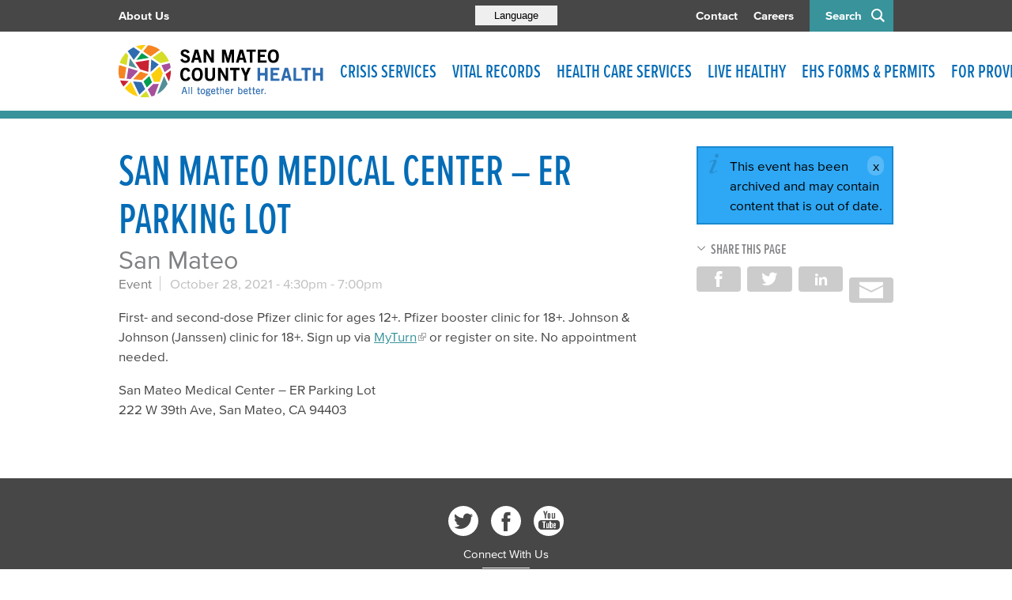

--- FILE ---
content_type: text/html; charset=utf-8
request_url: https://www.smchealth.org/event/san-mateo-medical-center-er-parking-lot-38
body_size: 18038
content:
<!DOCTYPE html>
<html lang="enA0" dir="ltr">
<head>
<meta http-equiv="Content-Type" content="text/html; charset=utf-8" />
  <meta http-equiv="X-UA-Compatible" content="IE=edge">
  <meta name="viewport" content="width=device-width, initial-scale=1.0">
  <link rel="apple-touch-icon" sizes="180x180" href="/sites/default/themes/dtheme/icons/apple-touch-icon.png">
  <link rel="icon" type="image/png" sizes="32x32" href="/sites/default/themes/dtheme/icons/favicon-32x32.png">
  <link rel="icon" type="image/png" sizes="16x16" href="/sites/default/themes/dtheme/icons/favicon-16x16.png">
  <link rel="manifest" href="/sites/default/themes/dtheme/icons/site.webmanifest">
  <link rel="mask-icon" href="/sites/default/themes/dtheme/icons/safari-pinned-tab.svg" color="#2f6caf">
  <link rel="shortcut icon" href="/sites/default/themes/dtheme/icons/favicon.ico">
  <meta name="apple-mobile-web-app-title" content="SMC Health">
  <meta name="application-name" content="SMC Health">
  <meta name="msapplication-TileColor" content="#2f6caf">
  <meta name="msapplication-TileImage" content="/sites/default/themes/dtheme/icons/mstile-144x144.png">
  <meta name="msapplication-config" content="/sites/default/themes/dtheme/icons/browserconfig.xml">
  <meta name="theme-color" content="#ffffff">
  <script src="https://hcaptcha.com/1/api.js" async defer></script>
<link rel="shortcut icon" href="/sites/default/themes/dtheme/favicon.ico" type="image/x-icon" />
<meta name="twitter:site" content="@SMCHealth" />
<meta name="twitter:title" content="San Mateo Medical Center - ER Parking Lot - San Mateo County Health" />
<meta name="twitter:description" content="San Mateo" />
<meta name="twitter:image" content="https://www.smchealth.org/sites/default/themes/dtheme/img/logo-share.png" />
<meta name="twitter:card" content="summary_large_image" />
<meta property="og:site_name" content="San Mateo County Health" />
<meta property="og:title" content="San Mateo Medical Center - ER Parking Lot - San Mateo County Health" />
<meta property="og:description" content="San Mateo" />
<meta property="og:type" content="article" />
<meta property="og:image" content="https://www.smchealth.org/sites/default/themes/dtheme/img/logo-share.png" />
<meta property="og:url" content="https://www.smchealth.org/event/san-mateo-medical-center-er-parking-lot-38" />
<link rel="canonical" href="https://www.smchealth.org/event/san-mateo-medical-center-er-parking-lot-38" />
  <title>San Mateo Medical Center - ER Parking Lot - San Mateo County Health</title>
  <link type="text/css" rel="stylesheet" media="all" href="https://www.smchealth.org/sites/main/files/css/css_d56e2d8a94d58a8995fec44c3643a7af.css" />
<link type="text/css" rel="stylesheet" media="print" href="https://www.smchealth.org/sites/main/files/css/css_b4757be6b9487039e554db1429a67e88.css" />
<link type="text/css" rel="stylesheet" media="all" href="/sites/default/files/theme/dtheme-direct.css?j" />
<!--[if IE]>
<link type="text/css" rel="stylesheet" media="all" href="/sites/all/themes/dmodel/ie.css?j" />
<![endif]-->
<!--[if IE]>
<link type="text/css" rel="stylesheet" media="all" href="/sites/all/themes/dmodel/ie.css?j" />
<![endif]-->
  <link type="text/css" rel="stylesheet" media="all" href="/sites/default/themes/dtheme/css/theme.min.css?cb=j">
  <link type="text/css" rel="stylesheet" media="all" href="/sites/default/themes/dtheme/dtheme-direct.css?cb=j">
    <!-- Google tag (gtag.js) -->
<script async src="https://www.googletagmanager.com/gtag/js?id=UA-64942817-1"></script>
<script>
  window.dataLayer = window.dataLayer || [];
  function gtag(){dataLayer.push(arguments);}
  gtag('js', new Date());

  gtag('config', 'UA-64942817-1');
</script>


<!-- Google tag (gtag.js) -->
<script async src="https://www.googletagmanager.com/gtag/js?id=G-ES9LEV4BR4"></script>
<script>
  window.dataLayer = window.dataLayer || [];
  function gtag(){dataLayer.push(arguments);}
  gtag('js', new Date());

  gtag('config', 'G-ES9LEV4BR4');
</script></head>
<body class="node-5249 pt-show-social-block past-event has-event-date t60 wt60 wt2 wt0 t786 wt786 wt718 wt275 wt144 wt209 wt0 access-normal status-archived pt60 has-1-nt not-front not-logged-in node-type-post one-sidebar sidebar-right page-event-san-mateo-medical-center-er-parking-lot-38 section-event dd-cache user-not-admin live launched pn5249 n section-node role-anonymous-user role-not-admin microsite microsite-209">
  <div class="accessibility offscreen">
    <a href="#content">Skip to main content</a>
    <a href="#navigation">Skip to site navigation</a>  </div>

  
  <div class="page">
    <header class="page-header headroom">
      <span class="overlay"></span>
      <span class="close-button"></span>
      <div class="inner layout">
        <div class="site-identity">
          <div class="site-logo"><a href="/" rel="home" title="San Mateo County Health home page"><span class="text">San Mateo County Health</span></a></div>
                                    <h1 class="site-name"><a href="/" rel="home" title="San Mateo County Health home page"><span class="text">San Mateo County Health</span></a></h1>
                                            <div class="site-slogan">Helping everyone in San Mateo County live longer &amp; better lives.</div>
                  </div>
        <div class="site-utilities">
            <div class="menu-icon">Menu<span class="top"></span><span class="center"></span><span class="bottom"></span></div>
            <span class="search">Search</span>
            <div class="google-translate">
                <button class="translate button"><span>Language</span></button>
                <div id="google-translate"></div>
            </div>

          <div id="block-views_blocks-term-block_1-0" class=" ip-above  dd block block-views_blocks region-odd odd region-count-1 count-1 headerlinks views-block channel context-global "><div class="block-inner">

    
   
  
  
  <div class="block-content content">
    <div class="view view-term view-id-term view-display-id-block_1 view-dom-id-term-block-1-1">
    
  
  
      <div class="view-content">
        <div class="views-row views-row-1 views-row-odd views-row-first">
    <article id="node-1137-teaser" class="node node-teaser node-type-post node-1137 pt-show-social-block no-event-date t102 wt102 wt0 t209 wt209 wt0 access-normal no-more pt102 has-1-nt">
    <div class="node-inner">
        <div class="node-upper-meta meta node-item">
      <div class='meta-inner'>
        <span class='meta-item post-type' data-plural='Header links'>Header link</span> <span class='last meta-item post-date'><time datetime="2016-04-27T11:35:00">April 27, 2016</time></span>           </div>
    </div>
            <h2 class="node-header node-item">
      <a href="/about-smchealth" title="About Us">
        <span class="title">About Us</span>
              </a>
    </h2>
        <div class="node-content content node-item">
          </div>
                    <div class='node-links node-item'>
      <ul class="links inline"><li class="link link-read-more first last"><span><a href="/about-smchealth"><span class="read-more-text">Read more</span></a></span></li>
</ul>    </div>
      </div>
</article>
  </div>
  <div class="views-row views-row-2 views-row-even">
    <article id="node-1136-teaser" class="node node-teaser node-type-post node-1136 pt-show-social-block no-event-date t102 wt102 wt0 t209 wt209 wt0 access-normal no-more pt102 has-1-nt">
    <div class="node-inner">
        <div class="node-upper-meta meta node-item">
      <div class='meta-inner'>
        <span class='meta-item post-type' data-plural='Header links'>Header link</span> <span class='last meta-item post-date'><time datetime="2016-04-27T11:35:00">April 27, 2016</time></span>           </div>
    </div>
            <h2 class="node-header node-item">
      <a href="/contact-us" title="Contact">
        <span class="title">Contact</span>
              </a>
    </h2>
        <div class="node-content content node-item">
          </div>
                    <div class='node-links node-item'>
      <ul class="links inline"><li class="link link-read-more first last"><span><a href="/contact-us"><span class="read-more-text">Read more</span></a></span></li>
</ul>    </div>
      </div>
</article>
  </div>
  <div class="views-row views-row-3 views-row-odd views-row-last">
    <article id="node-1139-teaser" class="node node-teaser node-type-post node-1139 pt-show-social-block no-event-date t102 wt102 wt0 t209 wt209 wt0 access-normal no-more pt102 has-1-nt">
    <div class="node-inner">
        <div class="node-upper-meta meta node-item">
      <div class='meta-inner'>
        <span class='meta-item post-type' data-plural='Header links'>Header link</span> <span class='last meta-item post-date'><time datetime="2016-04-27T11:36:00">April 27, 2016</time></span>           </div>
    </div>
            <h2 class="node-header node-item">
      <a href="http://jobs.smcgov.org/healthcare-jobs" title="Careers">
        <span class="title">Careers</span>
              </a>
    </h2>
        <div class="node-content content node-item">
          </div>
                    <div class='node-links node-item'>
      <ul class="links inline"><li class="link link-read-more first last"><span><a href="http://jobs.smcgov.org/healthcare-jobs"><span class="read-more-text">Read more</span></a></span></li>
</ul>    </div>
      </div>
</article>
  </div>
    </div>
  
  
  
  
  
  
</div>   </div>

</div></div> <!-- /block-inner, /block -->
        </div>
                  <div class="site-navigation">
            <nav class="primary-navigation" id="navigation">
              <div id="block-nice_menus-3" class="block block-nice_menus region-odd even region-count-1 count-2"><div class="block-inner">

    
   
  
  
  <div class="block-content content">
    <ul class="nice-menu nice-menu-down" id="nice-menu-3"><li class="menu-13823 mt-709  first  odd  depth-1"><a href="/crisis-services" title="Crisis Services" class=" menu-link depth-1 tid-709"><span class="menu-title">Crisis Services</span></a></li>
<li class="menu-14632 menuparent mt-873  even  depth-1"><a href="/vital-records" title="Vital Records" class=" menu-link depth-1 tid-873"><span class="menu-title">Vital Records</span></a><ul class="depth-2"><li class="menu-13182 mt-320  first  odd  depth-2"><a href="/birth-death-certificates" title="Birth &amp; Death Certificates" class=" menu-link depth-2 tid-320"><span class="menu-title">Birth &amp; Death Certificates</span></a></li>
<li class="menu-13226 mt-362  even  depth-2"><a href="/medical-marijuana-id-program" title="Medical Marijuana ID Program" class=" menu-link depth-2 tid-362"><span class="menu-title">Medical Marijuana ID Program</span></a></li>
<li class="menu-13180 menuparent mt-318  odd  last  depth-2"><a href="/pets-wildlife" title="Pets &amp; Wildlife" class=" menu-link depth-2 tid-318"><span class="menu-title">Pets &amp; Wildlife</span></a><ul class="depth-3"><li class="menu-13406 mt-488  first  odd  depth-3"><a href="/pets-wildlife-pests-wildlife" title="Pets &amp; Wildlife: Pests &amp; Wildlife" class=" menu-link depth-3 tid-488"><span class="menu-title">Pests &amp; Wildlife</span><span class="menu-description"><br class="accessible-break"/></span></a></li>
<li class="menu-13409 mt-491  even  depth-3"><a href="/rabies" title="Animal Bites &amp; Rabies" class=" menu-link depth-3 tid-491"><span class="menu-title">Animal Bites &amp; Rabies</span></a></li>
<li class="menu-13411 mt-493  odd  depth-3"><a href="/animallicensing" title="Animal Licensing" class=" menu-link depth-3 tid-493"><span class="menu-title">Animal Licensing</span></a></li>
<li class="menu-13410 mt-492  even  depth-3"><a href="/animalcontrol" title="Animal Control" class=" menu-link depth-3 tid-492"><span class="menu-title">Animal Control</span></a></li>
<li class="menu-13408 mt-490  odd  depth-3"><a href="/spayneuter-voucher-program" title="Spay/Neuter Voucher Program" class=" menu-link depth-3 tid-490"><span class="menu-title">Spay/Neuter Voucher Program</span></a></li>
<li class="menu-13407 mt-489  even  last  depth-3"><a href="/lost-found-pets" title="Lost &amp; Found Pets" class=" menu-link depth-3 tid-489"><span class="menu-title">Lost &amp; Found Pets</span></a></li>
</ul>
</li>
</ul>
</li>
<li class="menu-13008 menuparent mt-145  odd  depth-1"><a href="/health-care-services" title="Health Care Services" class=" menu-link depth-1 tid-145"><span class="menu-title">Health Care Services</span></a><ul class="depth-2"><li class="menu-13033 menuparent mt-172  first  odd  depth-2"><a href="/services-general-health" title="Services: General Health" class=" menu-link depth-2 tid-172"><span class="menu-title">General Health</span><span class="menu-description"><br class="accessible-break"/></span></a><ul class="depth-3"><li class="menu-13150 mt-288  first  odd  depth-3"><a href="/services-where-get-care" title="Services: Where to Get Care" class=" menu-link depth-3 tid-288"><span class="menu-title">Where to Get Care</span><span class="menu-description"><br class="accessible-break"/></span></a></li>
<li class="menu-13153 mt-291  even  depth-3"><a href="/live-healthy-disease-prevention" title="Services: Disease &amp; Prevention" class=" menu-link depth-3 tid-291"><span class="menu-title">Disease &amp; Prevention</span><span class="menu-description"><br class="accessible-break"/></span></a></li>
<li class="menu-13152 mt-290  odd  depth-3"><a href="/vaccines" title="Services: Vaccines" class=" menu-link depth-3 tid-290"><span class="menu-title">Vaccines</span><span class="menu-description"><br class="accessible-break"/></span></a></li>
<li class="menu-13154 mt-292  even  depth-3"><a href="/dentalcare" title="Services: Dental" class=" menu-link depth-3 tid-292"><span class="menu-title">Dental Services</span><span class="menu-description"><br class="accessible-break"/></span></a></li>
<li class="menu-13040 mt-179  odd  last  depth-3"><a href="/publichealthlab" title="Lab Services" class=" menu-link depth-3 tid-179"><span class="menu-title">Lab Services</span></a></li>
</ul>
</li>
<li class="menu-13142 mt-280  even  depth-2"><a href="/health-coverage-0" title="Health Coverage" class=" menu-link depth-2 tid-280"><span class="menu-title">Health Coverage</span></a></li>
<li class="menu-13618 menuparent mt-615  odd  depth-2"><a href="/smc-connected-care-0" title="SMC Connected Care" class=" menu-link depth-2 tid-615"><span class="menu-title">SMC Connected Care</span></a><ul class="depth-3"><li class="menu-13666 mt-660  first  odd  depth-3"><a href="/arabic" title="Arabic" class=" menu-link depth-3 tid-660"><span class="menu-title">عربى</span><span class="menu-description"><br class="accessible-break"/></span></a></li>
<li class="menu-13620 mt-616  even  depth-3"><a href="/en-espanol" title="En Español" class=" menu-link depth-3 tid-616"><span class="menu-title">En Español</span></a></li>
<li class="menu-13647 mt-640  odd  depth-3"><a href="/yong-zhong-wen-biao-da" title="用中文（表达" class=" menu-link depth-3 tid-640"><span class="menu-title">用中文（表达</span></a></li>
<li class="menu-13646 mt-639  even  depth-3"><a href="/sa-tagalog" title="Sa Tagalog" class=" menu-link depth-3 tid-639"><span class="menu-title">Sa Tagalog</span></a></li>
<li class="menu-13651 mt-644  odd  last  depth-3"><a href="/na-russkom" title="на русском" class=" menu-link depth-3 tid-644"><span class="menu-title">на русском</span></a></li>
</ul>
</li>
<li class="menu-13034 menuparent mt-173  even  depth-2"><a href="/services-emergency-medical" title="Services: Emergency Medical" class=" menu-link depth-2 tid-173"><span class="menu-title">Emergency Medical Services</span><span class="menu-description"><br class="accessible-break"/></span></a><ul class="depth-3"><li class="menu-13369 mt-447  first  odd  depth-3"><a href="/emergency-medical-services-where-get-emergency-care" title="Emergency Medical Services: Where to Get Emergency Care" class=" menu-link depth-3 tid-447"><span class="menu-title">Where to Get Emergency Care</span><span class="menu-description"><br class="accessible-break"/></span></a></li>
<li class="menu-13370 mt-448  even  depth-3"><a href="/ems" title="Emergency Medical Services: Information for EMS Providers" class=" menu-link depth-3 tid-448"><span class="menu-title">Information for EMS Providers</span><span class="menu-description"><br class="accessible-break"/></span></a></li>
<li class="menu-14178 mt-717  odd  last  depth-3"><a href="/smc-healthcare-coalition" title="SMC Healthcare Coalition" class=" menu-link depth-3 tid-717"><span class="menu-title">SMC Healthcare Coalition</span></a></li>
</ul>
</li>
<li class="menu-13035 menuparent mt-174  odd  depth-2"><a href="/services-pregnancy-children-families" title="Services: Pregnancy, Children, &amp; Families" class=" menu-link depth-2 tid-174"><span class="menu-title">Pregnancy, Children, &amp; Families</span><span class="menu-description"><br class="accessible-break"/></span></a><ul class="depth-3"><li class="menu-13249 mt-385  first  odd  depth-3"><a href="/services-pregnant-women-new-parents" title="Services: Pregnant Women &amp; New Parents" class=" menu-link depth-3 tid-385"><span class="menu-title">Pregnant Women &amp; New Parents</span><span class="menu-description"><br class="accessible-break"/></span></a></li>
<li class="menu-13155 mt-293  even  depth-3"><a href="/wic" title="Services: Women, Infants &amp; Children (WIC) Program" class=" menu-link depth-3 tid-293"><span class="menu-title">Women, Infants &amp; Children (WIC) Program</span><span class="menu-description"><br class="accessible-break"/></span></a></li>
<li class="menu-13375 mt-454  odd  depth-3"><a href="/health-exams" title="Health Exams" class=" menu-link depth-3 tid-454"><span class="menu-title">Health Exams</span></a></li>
<li class="menu-13255 mt-391  even  depth-3"><a href="/oral-health" title="Oral Health" class=" menu-link depth-3 tid-391"><span class="menu-title">Oral Public Health Program</span><span class="menu-description"><br class="accessible-break"/></span></a></li>
<li class="menu-13254 mt-390  odd  depth-3"><a href="/ccs" title="Services: California Children&#039;s Services (CCS)" class=" menu-link depth-3 tid-390"><span class="menu-title">California Children&#039;s Services (CCS)</span><span class="menu-description"><br class="accessible-break"/></span></a></li>
<li class="menu-13374 mt-453  even  depth-3"><a href="/preventing-injuries" title="Preventing Injuries" class=" menu-link depth-3 tid-453"><span class="menu-title">Preventing Injuries</span></a></li>
<li class="menu-13256 mt-392  odd  depth-3"><a href="/services-preventing-lead-poisoning" title="Services: Preventing Lead Poisoning" class=" menu-link depth-3 tid-392"><span class="menu-title">Preventing Lead Poisoning</span><span class="menu-description"><br class="accessible-break"/></span></a></li>
<li class="menu-14625 mt-868  even  depth-3"><a href="/promoting-first-relationships" title="Promoting First Relationships" class=" menu-link depth-3 tid-868"><span class="menu-title">Promoting First Relationships</span></a></li>
<li class="menu-13250 mt-386  odd  depth-3"><a href="/services-report-child-abuseneglect" title="Services: Report Child Abuse/Neglect" class=" menu-link depth-3 tid-386"><span class="menu-title">Report Child Abuse/Neglect</span><span class="menu-description"><br class="accessible-break"/></span></a></li>
<li class="menu-13248 mt-384  even  last  depth-3"><a href="/services-parenting-support-classes" title="Services: Parenting Support &amp; Classes" class=" menu-link depth-3 tid-384"><span class="menu-title">Parenting Support &amp; Classes</span><span class="menu-description"><br class="accessible-break"/></span></a></li>
</ul>
</li>
<li class="menu-13036 menuparent mt-175  even  depth-2"><a href="/services-teens" title="Services: Teens" class=" menu-link depth-2 tid-175"><span class="menu-title">Teens</span><span class="menu-description"><br class="accessible-break"/></span></a><ul class="depth-3"><li class="menu-13197 mt-335  first  odd  depth-3"><a href="/services-pregnant-and-parenting-teens" title="Services: Pregnant and Parenting Teens" class=" menu-link depth-3 tid-335"><span class="menu-title">Pregnant &amp; Parenting Teens</span><span class="menu-description"><br class="accessible-break"/></span></a></li>
<li class="menu-13282 mt-418  even  depth-3"><a href="/tonganyouthproject" title="Services: Tongan Youth Project" class=" menu-link depth-3 tid-418"><span class="menu-title">Tongan Youth Project</span><span class="menu-description"><br class="accessible-break"/></span></a></li>
<li class="menu-13283 mt-419  odd  last  depth-3"><a href="https://www.plannedparenthood.org/" title="Services: Teen Birth Control" class=" menu-link depth-3 tid-419"><span class="menu-title">Birth Control</span><span class="menu-description"><br class="accessible-break"/></span></a></li>
</ul>
</li>
<li class="menu-13032 menuparent mt-171  odd  depth-2"><a href="/services-aging-and-disability" title="Services: Aging and Disability" class=" menu-link depth-2 tid-171"><span class="menu-title">Aging &amp; Disability Services</span><span class="menu-description"><br class="accessible-break"/></span></a><ul class="depth-3"><li class="menu-13018 mt-155  first  odd  depth-3"><a href="/aging-and-adult-services-protection" title="Aging and Adult Services: Protection" class=" menu-link depth-3 tid-155"><span class="menu-title">Protection</span><span class="menu-description"><br class="accessible-break"/></span></a></li>
<li class="menu-13020 mt-157  even  depth-3"><a href="/aging-and-adult-services-support" title="Aging and Adult Services: Support" class=" menu-link depth-3 tid-157"><span class="menu-title">Support</span><span class="menu-description"><br class="accessible-break"/></span></a></li>
<li class="menu-13021 mt-158  odd  last  depth-3"><a href="/aging-and-adult-services-prevention" title="Aging and Adult Services: Prevention" class=" menu-link depth-3 tid-158"><span class="menu-title">Prevention</span><span class="menu-description"><br class="accessible-break"/></span></a></li>
</ul>
</li>
<li class="menu-13031 menuparent mt-170  even  last  depth-2"><a href="/bhrsservices" title="Services: Mental Health &amp; Substance Use" class=" menu-link depth-2 tid-170"><span class="menu-title">Mental Health &amp; Substance Use</span><span class="menu-description"><br class="accessible-break"/></span></a><ul class="depth-3"><li class="menu-13022 mt-160  first  odd  depth-3"><a href="/mental-health-services" title="Mental Health Services" class=" menu-link depth-3 tid-160"><span class="menu-title">Mental Health Services</span></a></li>
<li class="menu-14486 mt-754  even  depth-3"><a href="/covid-19-mental-health" title="covid-19-mental health" class=" menu-link depth-3 tid-754"><span class="menu-title">COVID-19 Mental Health Resources</span><span class="menu-description"><br class="accessible-break"/></span></a></li>
<li class="menu-13023 mt-161  odd  depth-3"><a href="/alcohol-and-other-drugs-services" title="Alcohol and Other Drugs Services" class=" menu-link depth-3 tid-161"><span class="menu-title">Alcohol and Other Drugs Services</span></a></li>
<li class="menu-13024 mt-162  even  depth-3"><a href="/bhrs-insurance" title="BHRS Insurance" class=" menu-link depth-3 tid-162"><span class="menu-title">Insurance</span><span class="menu-description"><br class="accessible-break"/></span></a></li>
<li class="menu-13489 mt-582  odd  depth-3"><a href="/new-client-information-spanish" title="New Client Information Spanish" class=" menu-link depth-3 tid-582"><span class="menu-title">New Client Information Spanish</span></a></li>
<li class="menu-13520 mt-605  even  depth-3"><a href="/new-client-information-english" title="New Client Information English" class=" menu-link depth-3 tid-605"><span class="menu-title">New Client Information English</span></a></li>
<li class="menu-13957 mt-710  odd  depth-3"><a href="/new-client-information-chinese" title="New Client Information Chinese" class=" menu-link depth-3 tid-710"><span class="menu-title">New Client Information Chinese</span></a></li>
<li class="menu-13958 mt-711  even  depth-3"><a href="/new-client-information-filipino" title="New Client Information Filipino" class=" menu-link depth-3 tid-711"><span class="menu-title">New Client Information Filipino</span></a></li>
<li class="menu-13451 mt-547  odd  depth-3"><a href="/support-clients-family" title="Support for Clients &amp; Family" class=" menu-link depth-3 tid-547"><span class="menu-title">Support for Clients &amp; Family</span></a></li>
<li class="menu-13617 mt-614  even  depth-3"><a href="/suicide-prevention" title="Suicide Prevention" class=" menu-link depth-3 tid-614"><span class="menu-title">Suicide Prevention</span></a></li>
<li class="menu-13459 mt-555  odd  depth-3"><a href="/community-education" title="Community Education" class=" menu-link depth-3 tid-555"><span class="menu-title">Community Education</span></a></li>
<li class="menu-13157 mt-295  even  depth-3"><a href="/get-involved" title="Get Involved" class=" menu-link depth-3 tid-295"><span class="menu-title">Get Involved</span></a></li>
<li class="menu-13505 mt-598  odd  last  depth-3"><a href="/meeting-event-calendar-0" title="Meeting &amp; Event Calendar" class=" menu-link depth-3 tid-598"><span class="menu-title">Meeting &amp; Event Calendar</span></a></li>
</ul>
</li>
</ul>
</li>
<li class="menu-13007 menuparent mt-144  even  depth-1"><a href="/live-healthy" title="Live Healthy" class=" menu-link depth-1 tid-144"><span class="menu-title">Live Healthy</span></a><ul class="depth-2"><li class="menu-14593 mt-836  first  odd  depth-2"><a href="/get-healthy-smc" title="Get Healthy SMC" class=" menu-link depth-2 tid-836"><span class="menu-title">Get Healthy SMC</span></a></li>
<li class="menu-13640 mt-633  even  depth-2"><a href="/alert" title="Health Alerts" class=" menu-link depth-2 tid-633"><span class="menu-title">Health Alerts</span></a></li>
<li class="menu-13137 menuparent mt-275  odd  depth-2"><a href="/live-healthy-disease-prevention" title="Live Healthy: Disease &amp; Prevention" class=" menu-link depth-2 tid-275"><span class="menu-title">Disease &amp; Prevention</span><span class="menu-description"><br class="accessible-break"/></span></a><ul class="depth-3"><li class="menu-14179 mt-718  first  odd  depth-3"><a href="/respiratory-diseases" title="All the latest information about coronavirus" class=" menu-link depth-3 tid-718"><span class="menu-title">Respiratory Diseases</span><span class="menu-description"><br class="accessible-break"/>All the latest information about coronavirus</span></a></li>
<li class="menu-13037 mt-176  even  depth-3"><a href="/hivstds" title="HIV/STDs" class=" menu-link depth-3 tid-176"><span class="menu-title">HIV/STDs</span></a></li>
<li class="menu-13144 mt-282  odd  depth-3"><a href="/flu" title="Flu" class=" menu-link depth-3 tid-282"><span class="menu-title">Flu</span></a></li>
<li class="menu-13146 mt-284  even  depth-3"><a href="/tuberculosis" title="Tuberculosis" class=" menu-link depth-3 tid-284"><span class="menu-title">Tuberculosis (TB)</span><span class="menu-description"><br class="accessible-break"/></span></a></li>
<li class="menu-13149 mt-287  odd  depth-3"><a href="/viral-hepatitis" title="Viral Hepatitis" class=" menu-link depth-3 tid-287"><span class="menu-title">Viral Hepatitis</span></a></li>
<li class="menu-13147 mt-285  even  depth-3"><a href="/mosquito-borne-diseases" title="Mosquito-Borne Diseases" class=" menu-link depth-3 tid-285"><span class="menu-title">Mosquito-Borne Diseases</span></a></li>
<li class="menu-13148 mt-286  odd  depth-3"><a href="/lyme-disease-tick-testing" title="Lyme Disease &amp; Tick Testing" class=" menu-link depth-3 tid-286"><span class="menu-title">Lyme Disease &amp; Tick Testing</span></a></li>
<li class="menu-14550 mt-826  even  last  depth-3"><a href="/mpox-monkeypox" title="Mpox (Monkeypox)" class=" menu-link depth-3 tid-826"><span class="menu-title">Mpox (Monkeypox)</span></a></li>
</ul>
</li>
<li class="menu-13143 mt-281  even  depth-2"><a href="/vaccines" title="Vaccines" class=" menu-link depth-2 tid-281"><span class="menu-title">Vaccine Program</span><span class="menu-description"><br class="accessible-break"/></span></a></li>
<li class="menu-14460 mt-729  odd  depth-2"><a href="/smc-park-rx" title="SMC Park RX" class=" menu-link depth-2 tid-729"><span class="menu-title">SMC Park RX</span></a></li>
<li class="menu-13138 menuparent mt-276  even  depth-2"><a href="/emergency-preparedness" title="Emergency Preparedness" class=" menu-link depth-2 tid-276"><span class="menu-title">Emergency Preparedness</span></a><ul class="depth-3"><li class="menu-13276 mt-412  first  odd  depth-3"><a href="/be-earthquake-safe" title="Be Earthquake Safe" class=" menu-link depth-3 tid-412"><span class="menu-title">Be Earthquake Safe</span></a></li>
<li class="menu-13278 mt-414  even  depth-3"><a href="/terrorism-preparedness" title="Terrorism Preparedness" class=" menu-link depth-3 tid-414"><span class="menu-title">Terrorism Preparedness</span></a></li>
<li class="menu-13279 mt-415  odd  depth-3"><a href="/emergency-volunteer-opportunities" title="Emergency Volunteer Opportunities" class=" menu-link depth-3 tid-415"><span class="menu-title">Emergency Volunteer Opportunities</span></a></li>
<li class="menu-13280 mt-416  even  last  depth-3"><a href="/pet-emergency-preparedness" title="Pet Emergency Preparedness" class=" menu-link depth-3 tid-416"><span class="menu-title">Pet Emergency Preparedness</span></a></li>
</ul>
</li>
<li class="menu-13139 menuparent mt-277  odd  depth-2"><a href="/healthy-environment" title="Healthy Environment" class=" menu-link depth-2 tid-277"><span class="menu-title">Healthy Environment</span></a><ul class="depth-3"><li class="menu-13264 mt-400  first  odd  depth-3"><a href="/smoke-free-san-mateo-county" title="Smoke-Free San Mateo County" class=" menu-link depth-3 tid-400"><span class="menu-title">Smoke-Free San Mateo County</span></a></li>
<li class="menu-13266 mt-402  even  depth-3"><a href="/healthy-housing" title="Healthy Housing" class=" menu-link depth-3 tid-402"><span class="menu-title">Healthy Housing</span></a></li>
<li class="menu-13240 mt-376  odd  depth-3"><a href="/pets-wildlife" title="Healthy Environment: Pets &amp; Wildlife" class=" menu-link depth-3 tid-376"><span class="menu-title">Pets &amp; Wildlife</span><span class="menu-description"><br class="accessible-break"/></span></a></li>
<li class="menu-13242 mt-378  even  depth-3"><a href="/preventing-pollution" title="Preventing Pollution" class=" menu-link depth-3 tid-378"><span class="menu-title">Preventing Pollution</span></a></li>
<li class="menu-13244 mt-380  odd  depth-3"><a href="/healthynails" title="Healthy Nail Salon Reward Program" class=" menu-link depth-3 tid-380"><span class="menu-title">Healthy Nail Salon Reward Program</span></a></li>
<li class="menu-13245 mt-381  even  last  depth-3"><a href="/fishsmart" title="Safe-to-Eat Fish from the San Francisco Bay" class=" menu-link depth-3 tid-381"><span class="menu-title">Safe-to-Eat Fish from the Bay</span><span class="menu-description"><br class="accessible-break"/></span></a></li>
</ul>
</li>
<li class="menu-13140 menuparent mt-278  even  depth-2"><a href="/report-problem" title="Report a Problem" class=" menu-link depth-2 tid-278"><span class="menu-title">Report a Problem</span></a><ul class="depth-3"><li class="menu-13247 mt-383  first  odd  depth-3"><a href="/foodcomplaints" title="Report a Problem: Restaurants" class=" menu-link depth-3 tid-383"><span class="menu-title">Restaurants</span><span class="menu-description"><br class="accessible-break"/></span></a></li>
<li class="menu-13246 mt-382  even  depth-3"><a href="/report-problem-groceries" title="Report a Problem: Groceries" class=" menu-link depth-3 tid-382"><span class="menu-title">Groceries</span><span class="menu-description"><br class="accessible-break"/></span></a></li>
<li class="menu-13260 mt-396  odd  depth-3"><a href="/housing" title="Report a Problem: Housing" class=" menu-link depth-3 tid-396"><span class="menu-title">Housing</span><span class="menu-description"><br class="accessible-break"/></span></a></li>
<li class="menu-13261 mt-397  even  depth-3"><a href="/report-problem-animals-and-pests" title="Report a Problem: Animals and Pests" class=" menu-link depth-3 tid-397"><span class="menu-title">Animals and Pests</span><span class="menu-description"><br class="accessible-break"/></span></a></li>
<li class="menu-13432 mt-528  odd  depth-3"><a href="/report-problem-stormwater-pollution" title="Report a Problem: Stormwater Pollution" class=" menu-link depth-3 tid-528"><span class="menu-title">Stormwater Pollution</span><span class="menu-description"><br class="accessible-break"/></span></a></li>
<li class="menu-13488 mt-581  even  last  depth-3"><a href="/report-problem-environmental-pollution-0" title="Report a Problem: Environmental Pollution" class=" menu-link depth-3 tid-581"><span class="menu-title">Environmental Pollution</span><span class="menu-description"><br class="accessible-break"/></span></a></li>
</ul>
</li>
<li class="menu-13141 menuparent mt-279  odd  last  depth-2"><a href="/safe-waste-disposal" title="Safe Waste Disposal" class=" menu-link depth-2 tid-279"><span class="menu-title">Safe Waste Disposal</span></a><ul class="depth-3"><li class="menu-13268 mt-404  first  odd  depth-3"><a href="/hhw" title="Household Hazardous Waste" class=" menu-link depth-3 tid-404"><span class="menu-title">Household Hazardous Waste</span></a></li>
<li class="menu-13962 mt-715  even  depth-3"><a href="/vsqg" title="Very Small Quantity Generator Program" class=" menu-link depth-3 tid-715"><span class="menu-title">Very Small Quantity Generator Program</span></a></li>
<li class="menu-13267 mt-403  odd  depth-3"><a href="/safe-waste-disposal-medicine" title="Safe Waste Disposal: Medicine" class=" menu-link depth-3 tid-403"><span class="menu-title">Medicine</span><span class="menu-description"><br class="accessible-break"/></span></a></li>
<li class="menu-13274 mt-410  even  depth-3"><a href="/safe-waste-disposal-used-oil-and-filters" title="Safe Waste Disposal: Used Oil and Filters" class=" menu-link depth-3 tid-410"><span class="menu-title">Used Oil and Filters</span><span class="menu-description"><br class="accessible-break"/></span></a></li>
<li class="menu-13273 mt-409  odd  last  depth-3"><a href="/usedtires" title="Safe Waste Disposal: Waste and Used Tire Program" class=" menu-link depth-3 tid-409"><span class="menu-title">Waste and Used Tire Program</span><span class="menu-description"><br class="accessible-break"/></span></a></li>
</ul>
</li>
</ul>
</li>
<li class="menu-13175 menuparent mt-313  odd  depth-1"><a href="/ehs-forms-permits" title="EHS Forms &amp; Permits" class=" menu-link depth-1 tid-313"><span class="menu-title">EHS Forms &amp; Permits</span></a><ul class="depth-2"><li class="menu-14633 mt-874  first  odd  depth-2"><a href="/apply-online-myehs" title="Apply Online with MyEHS" class=" menu-link depth-2 tid-874"><span class="menu-title">Apply Online with MyEHS</span></a></li>
<li class="menu-13176 menuparent mt-314  even  depth-2"><a href="/food-program" title="Food Program" class=" menu-link depth-2 tid-314"><span class="menu-title">Food Program</span></a><ul class="depth-3"><li class="menu-13961 mt-714  first  odd  depth-3"><a href="/microkitchens-mehko" title="Microkitchens (MEHKO)" class=" menu-link depth-3 tid-714"><span class="menu-title">Microkitchens (MEHKO)</span></a></li>
<li class="menu-13496 mt-589  even  depth-3"><a href="/certified-farmers-markets" title="Certified Farmers&#039; Markets" class=" menu-link depth-3 tid-589"><span class="menu-title">Certified Farmers&#039; Markets</span></a></li>
<li class="menu-13497 mt-590  odd  depth-3"><a href="/cottage-food-operations" title="Cottage Food Operations" class=" menu-link depth-3 tid-590"><span class="menu-title">Cottage Food Operations</span></a></li>
<li class="menu-13400 mt-482  even  depth-3"><a href="/food-facility-plan-check-process" title="Food Facility Plan Check Process" class=" menu-link depth-3 tid-482"><span class="menu-title">Food Facility Plan Check Process</span></a></li>
<li class="menu-13404 mt-486  odd  depth-3"><a href="/food-safety" title="Food Safety" class=" menu-link depth-3 tid-486"><span class="menu-title">Food Safety</span></a></li>
<li class="menu-13499 mt-592  even  depth-3"><a href="/laws-regulations" title="Laws &amp; Regulations" class=" menu-link depth-3 tid-592"><span class="menu-title">Laws &amp; Regulations</span></a></li>
<li class="menu-13500 mt-593  odd  depth-3"><a href="/mobile-food" title="Mobile Food" class=" menu-link depth-3 tid-593"><span class="menu-title">Mobile Food</span></a></li>
<li class="menu-14613 mt-856  even  depth-3"><a href="/compact-mobile-food-operations-cmfo" title="Compact Mobile Food Operations (CMFO)" class=" menu-link depth-3 tid-856"><span class="menu-title">Compact Mobile Food Operations (CMFO)</span></a></li>
<li class="menu-13502 mt-595  odd  depth-3"><a href="/temporary-event-forms" title="Temporary Event Forms" class=" menu-link depth-3 tid-595"><span class="menu-title">Temporary Event Forms</span></a></li>
<li class="menu-14622 mt-865  even  last  depth-3"><a href="/unpermitted-food-vendors" title="Unpermitted Food Vendors" class=" menu-link depth-3 tid-865"><span class="menu-title">Unpermitted Food Vendors</span></a></li>
</ul>
</li>
<li class="menu-13517 mt-602  odd  depth-2"><a href="/housing-program" title="Housing Program" class=" menu-link depth-2 tid-602"><span class="menu-title">Housing Program</span></a></li>
<li class="menu-13243 mt-379  even  depth-2"><a href="/forms-permits-pools" title="Forms &amp; Permits: Pools" class=" menu-link depth-2 tid-379"><span class="menu-title">Pools</span><span class="menu-description"><br class="accessible-break"/></span></a></li>
<li class="menu-14634 mt-875  odd  depth-2"><a href="/tobacco-retailer-permit-0" title="Tobacco Retailer Permit" class=" menu-link depth-2 tid-875"><span class="menu-title">Tobacco Retailer Permit</span></a></li>
<li class="menu-13177 menuparent mt-315  even  depth-2"><a href="/water-protection-land-use" title="Water Protection &amp; Land Use" class=" menu-link depth-2 tid-315"><span class="menu-title">Water Protection &amp; Land Use</span></a><ul class="depth-3"><li class="menu-13186 mt-324  first  odd  depth-3"><a href="/landuse" title="Land Use, Septic &amp; Wells" class=" menu-link depth-3 tid-324"><span class="menu-title">Land Use, Septic &amp; Wells</span></a></li>
<li class="menu-13188 mt-326  even  depth-3"><a href="/crossconnection" title="Cross Connection Control Program" class=" menu-link depth-3 tid-326"><span class="menu-title">Cross Connection Control Program</span></a></li>
<li class="menu-13187 mt-325  odd  depth-3"><a href="/gpp" title="Groundwater Protection Program" class=" menu-link depth-3 tid-325"><span class="menu-title">Groundwater Protection Program</span></a></li>
<li class="menu-13225 mt-361  even  depth-3"><a href="/small-drinking-water-systems-program" title="The Small Drinking Water Systems Program" class=" menu-link depth-3 tid-361"><span class="menu-title">The Small Drinking Water Systems Program</span></a></li>
<li class="menu-13469 mt-567  odd  depth-3"><a href="/beaches" title="Water Protection: Beach &amp; Creek Mouth Monitoring" class=" menu-link depth-3 tid-567"><span class="menu-title">Beach &amp; Creek Mouth Monitoring</span><span class="menu-description"><br class="accessible-break"/></span></a></li>
<li class="menu-13649 mt-642  even  last  depth-3"></li>
</ul>
</li>
<li class="menu-13178 menuparent mt-316  odd  depth-2"><a href="/hazardous-materials-cupa" title="Hazardous Materials (CUPA)" class=" menu-link depth-2 tid-316"><span class="menu-title">Hazardous Materials (CUPA)</span></a><ul class="depth-3"><li class="menu-13413 mt-495  first  odd  depth-3"><a href="/hmbp" title="Hazardous Materials Business Plan Program" class=" menu-link depth-3 tid-495"><span class="menu-title">Hazardous Materials Business Plan Program</span></a></li>
<li class="menu-13414 mt-496  even  depth-3"><a href="/hazwaste" title="Hazardous Waste Generator Program" class=" menu-link depth-3 tid-496"><span class="menu-title">Hazardous Waste Generator Program</span></a></li>
<li class="menu-13471 mt-571  odd  depth-3"><a href="/tieredpermitting" title="Tiered Permitting Program" class=" menu-link depth-3 tid-571"><span class="menu-title">Tiered Permitting Program</span></a></li>
<li class="menu-13415 mt-497  even  depth-3"><a href="/cupa/ust" title="Underground Storage Tank Program" class=" menu-link depth-3 tid-497"><span class="menu-title">Underground Storage Tank Program</span></a></li>
<li class="menu-13416 mt-498  odd  depth-3"><a href="/cupa/calarp" title="California Accidental Release Prevention Program (CalARP)" class=" menu-link depth-3 tid-498"><span class="menu-title">California Accidental Release Prevention Program (CalARP)</span></a></li>
<li class="menu-13417 mt-499  even  depth-3"><a href="/cupa/ast" title="Aboveground Petroleum Storage Tank Program" class=" menu-link depth-3 tid-499"><span class="menu-title">Aboveground Petroleum Storage Tank Program</span></a></li>
<li class="menu-13418 mt-500  odd  last  depth-3"><a href="/electronic-reporting" title="Electronic Reporting" class=" menu-link depth-3 tid-500"><span class="menu-title">Electronic Reporting</span></a></li>
</ul>
</li>
<li class="menu-13179 menuparent mt-317  even  depth-2"><a href="/medical-solid-waste" title="Medical &amp; Solid Waste" class=" menu-link depth-2 tid-317"><span class="menu-title">Medical &amp; Solid Waste</span></a><ul class="depth-3"><li class="menu-13269 mt-405  first  odd  depth-3"><a href="/medwaste" title="Medical Waste" class=" menu-link depth-3 tid-405"><span class="menu-title">Medical Waste</span></a></li>
<li class="menu-13270 mt-406  even  depth-3"><a href="/solidwaste" title="Solid Waste" class=" menu-link depth-3 tid-406"><span class="menu-title">Solid Waste</span></a></li>
<li class="menu-13272 mt-408  odd  last  depth-3"><a href="/usedtires" title="Waste and Used Tire Program" class=" menu-link depth-3 tid-408"><span class="menu-title">Waste and Used Tire Program</span></a></li>
</ul>
</li>
<li class="menu-13181 menuparent mt-319  odd  last  depth-2"><a href="/forms-permits-body-art-massage" title="Forms &amp; Permits: Body Art, Massage" class=" menu-link depth-2 tid-319"><span class="menu-title">Body Art, Massage</span><span class="menu-description"><br class="accessible-break"/></span></a><ul class="depth-3"><li class="menu-13205 mt-341  first  odd  depth-3"><a href="/bodyart" title="Body Art" class=" menu-link depth-3 tid-341"><span class="menu-title">Body Art</span></a></li>
<li class="menu-13185 mt-323  even  last  depth-3"><a href="/massage-establishments" title="Massage Establishments" class=" menu-link depth-3 tid-323"><span class="menu-title">Massage Establishments</span></a></li>
</ul>
</li>
</ul>
</li>
<li class="menu-13006 menuparent mt-143  even  last  depth-1"><a href="/providers" title="For Providers" class=" menu-link depth-1 tid-143"><span class="menu-title">For Providers</span></a><ul class="depth-2"><li class="menu-13158 menuparent mt-296  first  odd  depth-2"><a href="/providers-health-care-providers" title="Providers: Health Care Providers" class=" menu-link depth-2 tid-296"><span class="menu-title">Health Care Providers</span><span class="menu-description"><br class="accessible-break"/></span></a><ul class="depth-3"><li class="menu-13164 mt-302  first  odd  depth-3"><a href="/providers-disease-specific-information" title="Providers: Disease-Specific Information" class=" menu-link depth-3 tid-302"><span class="menu-title">Disease-Specific Information</span><span class="menu-description"><br class="accessible-break"/></span></a></li>
<li class="menu-13165 mt-303  even  last  depth-3"><a href="/providers-alerts-forms-information" title="Providers: Alerts, Forms &amp; Information" class=" menu-link depth-3 tid-303"><span class="menu-title">Alerts, Forms &amp; Information</span><span class="menu-description"><br class="accessible-break"/></span></a></li>
</ul>
</li>
<li class="menu-13159 menuparent mt-297  even  depth-2"><a href="/behavioral-health-staff" title="Behavioral Health Staff" class=" menu-link depth-2 tid-297"><span class="menu-title">Behavioral Health Staff</span></a><ul class="depth-3"><li class="menu-13169 mt-307  first  odd  depth-3"><a href="/behavioral-health-staff-administration" title="Behavioral Health Staff: Administration" class=" menu-link depth-3 tid-307"><span class="menu-title">Administration</span><span class="menu-description"><br class="accessible-break"/></span></a></li>
<li class="menu-13482 mt-578  even  depth-3"><a href="/bhrs-compliance-program" title="BHRS Compliance Program" class=" menu-link depth-3 tid-578"><span class="menu-title">Compliance Program</span><span class="menu-description"><br class="accessible-break"/></span></a></li>
<li class="menu-13172 mt-310  odd  depth-3"><a href="/behavioral-health-staff-contract-providers" title="Behavioral Health Staff: Contract Providers" class=" menu-link depth-3 tid-310"><span class="menu-title">Contract Providers</span><span class="menu-description"><br class="accessible-break"/></span></a></li>
<li class="menu-13173 mt-311  even  depth-3"><a href="/behavioral-health-staff-documentation-forms-policies" title="Behavioral Health Staff: Documentation, Forms &amp; Policies" class=" menu-link depth-3 tid-311"><span class="menu-title">Documentation, Forms &amp; Policies</span><span class="menu-description"><br class="accessible-break"/></span></a></li>
<li class="menu-13435 mt-531  odd  depth-3"><a href="/behavioral-health-staff-initiatives" title="Behavioral Health Staff: Initiatives" class=" menu-link depth-3 tid-531"><span class="menu-title">Initiatives</span><span class="menu-description"><br class="accessible-break"/></span></a></li>
<li class="menu-13461 mt-557  even  depth-3"><a href="/bhrs/qm" title="BHRS Quality Management" class=" menu-link depth-3 tid-557"><span class="menu-title">BHRS Quality Management</span></a></li>
<li class="menu-13170 mt-308  odd  depth-3"><a href="/behavioral-health-staff-referral-consultation" title="Behavioral Health Staff: Referral &amp; Consultation" class=" menu-link depth-3 tid-308"><span class="menu-title">Referral &amp; Consultation</span><span class="menu-description"><br class="accessible-break"/></span></a></li>
<li class="menu-13662 mt-658  even  depth-3"><a href="/taxonomy/term/658" title="Resources" class=" menu-link depth-3 tid-658"><span class="menu-title">Resources</span></a></li>
<li class="menu-13504 mt-597  odd  depth-3"><a href="/meeting-event-calendar" title="Meeting &amp; Event Calendar" class=" menu-link depth-3 tid-597"><span class="menu-title">Meeting &amp; Event Calendar</span></a></li>
<li class="menu-13654 mt-647  even  depth-3"><a href="/staff-provider-training-calendar" title="Staff &amp; Provider Training Calendar" class=" menu-link depth-3 tid-647"><span class="menu-title">Staff &amp; Provider Training Calendar</span></a></li>
<li class="menu-13174 mt-312  odd  last  depth-3"><a href="/behavioral-health-staff-training-programs" title="Behavioral Health Staff: Training Programs" class=" menu-link depth-3 tid-312"><span class="menu-title">Training Programs</span><span class="menu-description"><br class="accessible-break"/></span></a></li>
</ul>
</li>
<li class="menu-13160 mt-298  odd  depth-2"><a href="/older-adult-providers" title="Older Adult Providers" class=" menu-link depth-2 tid-298"><span class="menu-title">Older Adult Providers</span></a></li>
<li class="menu-13161 mt-299  even  depth-2"><a href="/ems" title="EMS Providers" class=" menu-link depth-2 tid-299"><span class="menu-title">EMS Providers</span></a></li>
<li class="menu-13163 mt-301  odd  depth-2"></li>
<li class="menu-13480 mt-576  even  last  depth-2"><a href="/san-mateo-county-psychiatry-residency-training-program" title="San Mateo County Psychiatry Residency Training Program Information" class=" menu-link depth-2 tid-576"><span class="menu-title">Psychiatry Residency Training Program</span><span class="menu-description"><br class="accessible-break"/></span></a></li>
</ul>
</li>
</ul>
  </div>

</div></div> <!-- /block-inner, /block -->
            </nav>
          </div>
                          <div class="site-search">
            <div id="block-digitaldcore-search" class="block block-digitaldcore region-odd odd region-count-1 count-3  search-keywords  "><div class="block-inner">

    
   
  
  
  <div class="block-content content">
    <div id="dd-search" class="dd-search"><form action="/event/san-mateo-medical-center-er-parking-lot-38"  accept-charset="UTF-8" method="post" id="faceted-search-ui-form-1" class=" dd-search-clear">
<div><div class="dd-search-keywords"><div id="edit-keywords-wrapper" class="form-item type-textfield">
 <input type="text" maxlength="255" name="keywords" id="edit-keywords" value="" placeholder="What can we help you find?" title="Search keywords" class="form-text apachesolr-autocomplete unprocessed" />
</div>
</div><input type="hidden" name="stage" id="edit-stage" value="results"  />
<input type="hidden" name="facet-key" id="edit-facet-key" value=""  />
<input type="hidden" name="facet-id" id="edit-facet-id" value=""  />
<input type="hidden" name="facet-sort" id="edit-facet-sort" value=""  />
<div class="dd-search-submit"><button class="dd-search-submit-button" type="submit" aria-label="Site Search"></button><div class="legacy-button"><input type="submit" name="op" id="edit-submit" value=""  class="form-submit" />
</div></div><div class="dd-search-more"><a href="/find/" class="faceted-search-more">More options</a></div><input type="hidden" name="form_build_id" id="form-XO1TCWPU_i3CTZNo0yXXBiczJa8AzCX5a46DVu7l0yQ" value="form-XO1TCWPU_i3CTZNo0yXXBiczJa8AzCX5a46DVu7l0yQ"  />
<input type="hidden" name="form_id" id="edit-faceted-search-ui-form-1" value="faceted_search_ui_form_1"  />
<input type="hidden" name="box_text" id="edit-box-text" value="What can we help you find?"  />

</div></form>
</div>  </div>

</div></div> <!-- /block-inner, /block -->
          </div>
              </div>
    </header>

    <div class="page-main">
      
      <div class="page-center layout">
        
        <main class="page-content" id="content">
                                                            <article id="node-full" class="  no-2col-lists fif-rt fiw-40 toc-center  dd node node-type-post node-full node-5249 pt-show-post-type pt-show-social-block past-event has-event-date t60 wt60 wt2 wt0 t786 wt786 wt718 wt275 wt144 wt209 wt0 access-normal status-archived pn pt60 has-1-nt">
    <div class="node-inner">
        <h1 class="node-header node-item">
      <span class="title">San Mateo Medical Center – ER Parking Lot</span>
              <br class='accessible-break'/>
        <span class="subtitle">San Mateo</span>
          </h1>
        <div class="node-meta meta node-item">
      <div class='meta-inner'>
        <span class='meta-item post-type' data-plural='Events'>Event</span> <span class='last meta-item post-date event-date passed'><time datetime="2021-10-28T16:30:00"><span class="date-display-single">October 28, 2021 - <span class="date-display-start">4:30pm</span><span class="date-display-separator"> - </span><span class="date-display-end">7:00pm</span></span></time></span>           </div>
    </div>
            <div class="node-content content node-item">
      <p>
  First- and second-dose Pfizer clinic for ages 12+. Pfizer booster
  clinic for 18+. Johnson & Johnson (Janssen) clinic for
  18+.&nbsp;Sign up via&nbsp;<a href=
  "https://myturn.ca.gov/">MyTurn</a>&nbsp;or register on site. No
  appointment needed.
</p>
<p>
  San Mateo Medical Center – ER Parking Lot<br>
  222 W 39th Ave, San Mateo, CA 94403
</p>    </div>
          </div>
</article>
                            </main>

                <aside class="page-right" role="complementary">
          <div class="page-sidebar inner">
            <div id="block-digitaldcore-node_nav_terms" class="block block-digitaldcore region-odd even region-count-1 count-4  left-nav appearing-nav  "><div class="block-inner">

    
   
  
      <h2 class="block-title"><span class="block-title-text">Learn more about</span></h2>
  
  <div class="block-content content">
    <div class="field-nav-terms-appears-in"><div id="nav-back"><a href="javascript:history.back();">Back</a></div></div>  </div>

</div></div> <!-- /block-inner, /block -->
<div id="block-digitaldcore-node_fields" class="block block-digitaldcore region-even odd region-count-2 count-5  node-fields  "><div class="block-inner">

    
   
  
  
  <div class="block-content content">
    <div class="node node-sidebar">
  <div class="sidebar-message-container"><div class="messages">This event has been archived and may contain content that is out of date.</div></div>    </div>
  </div>

</div></div> <!-- /block-inner, /block -->
<div id="block-dd_social-share_page" class="block block-dd_social region-odd even region-count-3 count-6"><div class="block-inner">

    
   
  
      <h2 class="block-title"><span class="block-title-text">Share this page</span></h2>
  
  <div class="block-content content">
    <div class="item-list"><ul><li class="social-facebook first"><a class="social social-facebook" href="https://www.facebook.com/sharer.php?u=https%3A%2F%2Fwww.smchealth.org%2Fevent%2Fsan-mateo-medical-center-er-parking-lot-38" title="Share on Facebook">Share on Facebook</a>
</li>
<li class="social-twitter"><a class="social social-twitter" href="https://twitter.com/share?url=https%3A%2F%2Fwww.smchealth.org%2Fevent%2Fsan-mateo-medical-center-er-parking-lot-38&amp;text=San%20Mateo%20Medical%20Center%20-%20ER%20Parking%20Lot" title="Share on Twitter">Share on Twitter</a>
</li>
<li class="social-linkedin"><a class="social social-linkedin" href="http://www.linkedin.com/shareArticle?url=https%3A%2F%2Fwww.smchealth.org%2Fevent%2Fsan-mateo-medical-center-er-parking-lot-38" title="Share on LinkedIn">Share on LinkedIn</a>
</li>
<li class="email-share last"><a class="social-email social" href="mailto:?subject=San Mateo Medical Center - ER Parking Lot&body=Read more: https://www.smchealth.org/event/san-mateo-medical-center-er-parking-lot-38." title="Share by Email">
    <img src="/sites/all/modules/_dd/dd_social/img/email-32.png" alt="Sent to a friend." style="width: 32px; height: 32px; vertical-align: middle;" />
</a></li>
</ul></div>  </div>

</div></div> <!-- /block-inner, /block -->
          </div>
        </aside>
              </div>

            <div class="page-bottom">
        <div class="inner layout">
          <div id="block-digitaldcore-node_referring" class=" ip-above fif-rt fiw-25  dd block block-digitaldcore region-odd odd region-count-1 count-7  channel referring-posts tagged-posts posts  "><div class="block-inner">

    
   
  
  
  <div class="block-content content">
    <div class="view view-related view-id-related view-display-id-default view-dom-id-1">
    
  
  
  
  
  
  
  
  
</div>   </div>

</div></div> <!-- /block-inner, /block -->
        </div>
      </div>
          </div>

    <span class="footprint"></span>
    <footer class="page-footer">
            <div id="block-views_blocks-term-block_1-18" class="block block-views_blocks region-odd even region-count-1 count-8 social-links views-block channel context-global "><div class="block-inner">

    
   
  
  
  <div class="block-content content">
    <div class="view view-term view-id-term view-display-id-block_1 view-dom-id-term-block-1-1">
    
  
  
      <div class="view-content">
        <div class="views-row views-row-1 views-row-odd views-row-first">
    <article id="node-987-teaser" class="node node-teaser node-type-post node-987 pt-show-social-block no-event-date t117 wt117 wt0 t209 wt209 wt0 access-normal no-more pt117 has-1-nt">
    <div class="node-inner">
        <div class="node-upper-meta meta node-item">
      <div class='meta-inner'>
        <span class='meta-item post-type' data-plural='Social links'>Social link</span> <span class='last meta-item post-date'><time datetime="2016-04-11T19:22:00">April 11, 2016</time></span>           </div>
    </div>
            <h2 class="node-header node-item">
      <a href="https://twitter.com/SMCHealth" title="Follow us on Twitter">
        <span class="title">Follow us on Twitter</span>
              </a>
    </h2>
        <div class="node-content content node-item">
          </div>
                    <div class='node-links node-item'>
      <ul class="links inline"><li class="link link-read-more first last"><span><a href="https://twitter.com/SMCHealth"><span class="read-more-text">Read more</span></a></span></li>
</ul>    </div>
      </div>
</article>
  </div>
  <div class="views-row views-row-2 views-row-even">
    <article id="node-988-teaser" class="node node-teaser node-type-post node-988 pt-show-social-block no-event-date t117 wt117 wt0 t209 wt209 wt0 access-normal no-more pt117 has-1-nt">
    <div class="node-inner">
        <div class="node-upper-meta meta node-item">
      <div class='meta-inner'>
        <span class='meta-item post-type' data-plural='Social links'>Social link</span> <span class='last meta-item post-date'><time datetime="2016-04-11T19:22:00">April 11, 2016</time></span>           </div>
    </div>
            <h2 class="node-header node-item">
      <a href="https://www.facebook.com/SMCHealth/" title="Follow us on Facebook">
        <span class="title">Follow us on Facebook</span>
              </a>
    </h2>
        <div class="node-content content node-item">
          </div>
                    <div class='node-links node-item'>
      <ul class="links inline"><li class="link link-read-more first last"><span><a href="https://www.facebook.com/SMCHealth/"><span class="read-more-text">Read more</span></a></span></li>
</ul>    </div>
      </div>
</article>
  </div>
  <div class="views-row views-row-3 views-row-odd views-row-last">
    <article id="node-4222-teaser" class="node node-teaser node-type-post node-4222 pt-show-social-block no-event-date t117 wt117 wt0 t209 wt209 wt0 access-normal no-more pt117 has-1-nt">
    <div class="node-inner">
        <div class="node-upper-meta meta node-item">
      <div class='meta-inner'>
        <span class='meta-item post-type' data-plural='Social links'>Social link</span> <span class='last meta-item post-date'><time datetime="2020-06-03T12:37:00">June 3, 2020</time></span>           </div>
    </div>
            <h2 class="node-header node-item">
      <a href="https://www.youtube.com/channel/UCs-2d66h3646xxCm70gyzOg" title="Follow us on YouTube">
        <span class="title">Follow us on YouTube</span>
              </a>
    </h2>
        <div class="node-content content node-item">
          </div>
                    <div class='node-links node-item'>
      <ul class="links inline"><li class="link link-read-more first last"><span><a href="https://www.youtube.com/channel/UCs-2d66h3646xxCm70gyzOg"><span class="read-more-text">Read more</span></a></span></li>
</ul>    </div>
      </div>
</article>
  </div>
    </div>
  
  
  
  
      <div class="view-footer">
      <div class="heading">
  Connect With Us
</div>    </div>
  
  
</div>   </div>

</div></div> <!-- /block-inner, /block -->
<div id="block-views_blocks-term-block_1-13" class="block block-views_blocks region-even odd region-count-2 count-9 footerlinks views-block channel context-global "><div class="block-inner">

    
   
  
  
  <div class="block-content content">
    <div class="view view-term view-id-term view-display-id-block_1 view-dom-id-term-block-1-1">
    
  
  
      <div class="view-content">
        <div class="views-row views-row-1 views-row-odd views-row-first">
    <article id="node-994-teaser" class="node node-teaser node-type-post node-994 pt-show-social-block no-event-date t56 wt56 wt0 t209 wt209 wt0 t210 wt210 wt0 access-normal no-more pt56 has-2-nt">
    <div class="node-inner">
        <div class="node-upper-meta meta node-item">
      <div class='meta-inner'>
        <span class='meta-item post-type' data-plural='Footer links'>Footer link</span> <span class='last meta-item post-date'><time datetime="2016-04-11T19:27:00">April 11, 2016</time></span>           </div>
    </div>
            <h2 class="node-header node-item">
      <a href="/rfps" title="RFPs">
        <span class="title">RFPs</span>
              </a>
    </h2>
        <div class="node-content content node-item">
          </div>
                    <div class='node-links node-item'>
      <ul class="links inline"><li class="link link-read-more first last"><span><a href="/rfps"><span class="read-more-text">Read more</span></a></span></li>
</ul>    </div>
      </div>
</article>
  </div>
  <div class="views-row views-row-2 views-row-even">
    <article id="node-993-teaser" class="node node-teaser node-type-post node-993 pt-show-social-block no-event-date t56 wt56 wt0 t209 wt209 wt0 access-normal no-more pt56 has-1-nt">
    <div class="node-inner">
        <div class="node-upper-meta meta node-item">
      <div class='meta-inner'>
        <span class='meta-item post-type' data-plural='Footer links'>Footer link</span> <span class='last meta-item post-date'><time datetime="2016-04-11T19:27:00">April 11, 2016</time></span>           </div>
    </div>
            <h2 class="node-header node-item">
      <a href="http://jobs.smcgov.org/" title="Jobs">
        <span class="title">Jobs</span>
              </a>
    </h2>
        <div class="node-content content node-item">
          </div>
                    <div class='node-links node-item'>
      <ul class="links inline"><li class="link link-read-more first last"><span><a href="http://jobs.smcgov.org/"><span class="read-more-text">Read more</span></a></span></li>
</ul>    </div>
      </div>
</article>
  </div>
  <div class="views-row views-row-3 views-row-odd">
    <article id="node-991-teaser" class="node node-teaser node-type-post node-991 pt-show-social-block no-event-date t56 wt56 wt0 t209 wt209 wt0 access-normal no-more pt56 has-1-nt">
    <div class="node-inner">
        <div class="node-upper-meta meta node-item">
      <div class='meta-inner'>
        <span class='meta-item post-type' data-plural='Footer links'>Footer link</span> <span class='last meta-item post-date'><time datetime="2016-04-11T19:26:00">April 11, 2016</time></span>           </div>
    </div>
            <h2 class="node-header node-item">
      <a href="/contact-us" title="Contact Us">
        <span class="title">Contact Us</span>
              </a>
    </h2>
        <div class="node-content content node-item">
          </div>
                    <div class='node-links node-item'>
      <ul class="links inline"><li class="link link-read-more first last"><span><a href="/contact-us"><span class="read-more-text">Read more</span></a></span></li>
</ul>    </div>
      </div>
</article>
  </div>
  <div class="views-row views-row-4 views-row-even">
    <article id="node-990-teaser" class="node node-teaser node-type-post node-990 pt-show-social-block no-event-date t56 wt56 wt0 t209 wt209 wt0 access-normal no-more pt56 has-1-nt">
    <div class="node-inner">
        <div class="node-upper-meta meta node-item">
      <div class='meta-inner'>
        <span class='meta-item post-type' data-plural='Footer links'>Footer link</span> <span class='last meta-item post-date'><time datetime="2016-04-11T19:26:00">April 11, 2016</time></span>           </div>
    </div>
            <h2 class="node-header node-item">
      <a href="/san-mateo-medical-center" title="Medical Center">
        <span class="title">Medical Center</span>
              </a>
    </h2>
        <div class="node-content content node-item">
          </div>
                    <div class='node-links node-item'>
      <ul class="links inline"><li class="link link-read-more first last"><span><a href="/san-mateo-medical-center"><span class="read-more-text">Read more</span></a></span></li>
</ul>    </div>
      </div>
</article>
  </div>
  <div class="views-row views-row-5 views-row-odd views-row-last">
    <article id="node-3553-teaser" class="node node-teaser node-type-post node-3553 pt-show-social-block no-event-date t56 wt56 wt0 t209 wt209 wt0 access-normal no-more pt56 has-1-nt">
    <div class="node-inner">
        <div class="node-upper-meta meta node-item">
      <div class='meta-inner'>
        <span class='meta-item post-type' data-plural='Footer links'>Footer link</span> <span class='last meta-item post-date'><time datetime="2018-09-17T15:17:00">September 17, 2018</time></span>           </div>
    </div>
            <h2 class="node-header node-item">
      <a href="http://www.smcalltogetherbetter.org/" title="Health Data Portal">
        <span class="title">Health Data Portal</span>
              </a>
    </h2>
        <div class="node-content content node-item">
          </div>
                    <div class='node-links node-item'>
      <ul class="links inline"><li class="link link-read-more first last"><span><a href="http://www.smcalltogetherbetter.org/"><span class="read-more-text">Read more</span></a></span></li>
</ul>    </div>
      </div>
</article>
  </div>
    </div>
  
  
  
  
  
  
</div>   </div>

</div></div> <!-- /block-inner, /block -->
<div id="block-views_blocks-term-block_1-19" class="block block-views_blocks region-odd even region-count-3 count-10 sponsor-links views-block channel context-global "><div class="block-inner">

    
   
  
  
  <div class="block-content content">
    <div class="view view-term view-id-term view-display-id-block_1 view-dom-id-term-block-1-1">
    
  
  
      <div class="view-content">
        <div class="views-row views-row-1 views-row-odd views-row-first">
    <article id="node-995-teaser" class="node node-teaser node-type-post node-995 pt-show-social-block no-event-date t118 wt118 wt0 t209 wt209 wt0 access-normal has-image no-more pt118 has-1-nt">
    <div class="node-inner">
        <div class="node-upper-meta meta node-item">
      <div class='meta-inner'>
        <span class='meta-item post-type' data-plural='Sponsor links'>Sponsor link</span> <span class='last meta-item post-date'><time datetime="2016-04-11T19:27:00">April 11, 2016</time></span>           </div>
    </div>
            <h2 class="node-header node-item">
      <a href="/san-mateo-medical-center" title="San Mateo Medical Center">
        <span class="title">San Mateo Medical Center</span>
              </a>
    </h2>
        <div class="node-image node-item">
      <span class="field-image field-not-video field-image-preset-thumbnail croppable  c1  c-1"><a href="/san-mateo-medical-center" rel="" aria-label="Read more"><img src="/sites/main/files/imagecache/thumbnail/main-images/smc_smmc_logo_white.png?1578406232" alt="" title="" loading="lazy"  width="897" height="225" /></a></span>    </div>
        <div class="node-content content node-item">
          </div>
                    <div class='node-links node-item'>
      <ul class="links inline"><li class="link link-read-more first last"><span><a href="/san-mateo-medical-center"><span class="read-more-text">Read more</span></a></span></li>
</ul>    </div>
      </div>
</article>
  </div>
  <div class="views-row views-row-2 views-row-even">
    <article id="node-996-teaser" class="node node-teaser node-type-post node-996 pt-show-social-block no-event-date t118 wt118 wt0 t209 wt209 wt0 t210 wt210 wt0 access-normal has-image no-more pt118 has-2-nt">
    <div class="node-inner">
        <div class="node-upper-meta meta node-item">
      <div class='meta-inner'>
        <span class='meta-item post-type' data-plural='Sponsor links'>Sponsor link</span> <span class='last meta-item post-date'><time datetime="2016-04-11T19:33:00">April 11, 2016</time></span>           </div>
    </div>
            <h2 class="node-header node-item">
      <a href="https://www.hpsm.org/" title="Health Plan of San Mateo">
        <span class="title">Health Plan of San Mateo</span>
              </a>
    </h2>
        <div class="node-image node-item">
      <span class="field-image field-not-video field-image-preset-thumbnail croppable  c1  c-1"><a href="https://www.hpsm.org/" rel="" aria-label="Read more"><img src="/sites/main/files/imagecache/thumbnail/main-images/hpsm.png?1578406232" alt="" title="" loading="lazy"  width="260" height="65" /></a></span>    </div>
        <div class="node-content content node-item">
          </div>
                    <div class='node-links node-item'>
      <ul class="links inline"><li class="link link-read-more first last"><span><a href="https://www.hpsm.org/"><span class="read-more-text">Read more</span></a></span></li>
</ul>    </div>
      </div>
</article>
  </div>
  <div class="views-row views-row-3 views-row-odd">
    <article id="node-997-teaser" class="node node-teaser node-type-post node-997 pt-show-social-block no-event-date t118 wt118 wt0 t209 wt209 wt0 t210 wt210 wt0 access-normal has-image no-more pt118 has-2-nt">
    <div class="node-inner">
        <div class="node-upper-meta meta node-item">
      <div class='meta-inner'>
        <span class='meta-item post-type' data-plural='Sponsor links'>Sponsor link</span> <span class='last meta-item post-date'><time datetime="2016-04-11T19:33:00">April 11, 2016</time></span>           </div>
    </div>
            <h2 class="node-header node-item">
      <a href="http://sanmateo.networkofcare.org/" title="Network of Care">
        <span class="title">Network of Care</span>
              </a>
    </h2>
        <div class="node-image node-item">
      <span class="field-image field-not-video field-image-preset-thumbnail croppable  c1  c-1"><a href="http://sanmateo.networkofcare.org/" rel="" aria-label="Read more"><img src="/sites/main/files/imagecache/thumbnail/main-images/noc.png?1578406232" alt="" title="" loading="lazy"  width="940" height="136" /></a></span>    </div>
        <div class="node-content content node-item">
          </div>
                    <div class='node-links node-item'>
      <ul class="links inline"><li class="link link-read-more first last"><span><a href="http://sanmateo.networkofcare.org/"><span class="read-more-text">Read more</span></a></span></li>
</ul>    </div>
      </div>
</article>
  </div>
  <div class="views-row views-row-4 views-row-even">
    <article id="node-998-teaser" class="node node-teaser node-type-post node-998 pt-show-social-block no-event-date t118 wt118 wt0 t209 wt209 wt0 t210 wt210 wt0 access-normal has-image no-more pt118 has-2-nt">
    <div class="node-inner">
        <div class="node-upper-meta meta node-item">
      <div class='meta-inner'>
        <span class='meta-item post-type' data-plural='Sponsor links'>Sponsor link</span> <span class='last meta-item post-date'><time datetime="2016-04-11T19:34:00">April 11, 2016</time></span>           </div>
    </div>
            <h2 class="node-header node-item">
      <a href="http://www.gethealthysmc.org/" title="Get Healthy SMC">
        <span class="title">Get Healthy SMC</span>
              </a>
    </h2>
        <div class="node-image node-item">
      <span class="field-image field-not-video field-image-preset-thumbnail croppable  c1  c-1"><a href="http://www.gethealthysmc.org/" rel="" aria-label="Read more"><img src="/sites/main/files/imagecache/thumbnail/main-images/get-healthy.png?1578406232" alt="" title="" loading="lazy"  width="870" height="869" /></a></span>    </div>
        <div class="node-content content node-item">
          </div>
                    <div class='node-links node-item'>
      <ul class="links inline"><li class="link link-read-more first last"><span><a href="http://www.gethealthysmc.org/"><span class="read-more-text">Read more</span></a></span></li>
</ul>    </div>
      </div>
</article>
  </div>
  <div class="views-row views-row-5 views-row-odd views-row-last">
    <article id="node-999-teaser" class="node node-teaser node-type-post node-999 pt-show-social-block no-event-date t118 wt118 wt0 t209 wt209 wt0 t210 wt210 wt0 access-normal has-image no-more pt118 has-2-nt">
    <div class="node-inner">
        <div class="node-upper-meta meta node-item">
      <div class='meta-inner'>
        <span class='meta-item post-type' data-plural='Sponsor links'>Sponsor link</span> <span class='last meta-item post-date'><time datetime="2016-04-11T19:35:00">April 11, 2016</time></span>           </div>
    </div>
            <h2 class="node-header node-item">
      <a href="http://www.hospitalconsort.org/" title="Hospital Consortium of SMC">
        <span class="title">Hospital Consortium of SMC</span>
              </a>
    </h2>
        <div class="node-image node-item">
      <span class="field-image field-not-video field-image-preset-thumbnail croppable  c1  c-1"><a href="http://www.hospitalconsort.org/" rel="" aria-label="Read more"><img src="/sites/main/files/imagecache/thumbnail/main-images/hcsmc.png?1578406232" alt="" title="" loading="lazy"  width="280" height="76" /></a></span>    </div>
        <div class="node-content content node-item">
          </div>
                    <div class='node-links node-item'>
      <ul class="links inline"><li class="link link-read-more first last"><span><a href="http://www.hospitalconsort.org/"><span class="read-more-text">Read more</span></a></span></li>
</ul>    </div>
      </div>
</article>
  </div>
    </div>
  
  
  
  
  
  
</div>   </div>

</div></div> <!-- /block-inner, /block -->
      <nav class="subway">
        <a class="logo" href="http://www.smcgov.org/" target="_blank">
          <img src="/sites/default/themes/dtheme/img/logo-footer.png" width="580" height="110" alt="County of San Mateo Seal">
        </a>
        <ul class="links">
          <li class="link"><a href="/disclaimer">Disclaimer</a></li>
          <li class="link"><a href="/privacy-policy">Privacy Policy</a></li>
          <li class="link">&copy; 2026 San Mateo County. All Rights Reserved.</li>
        </ul>
      </nav>
    </footer>
  </div>

  <div class="below-page">
        <div class="closure inner layout">
      <div id="block-dd_login-login" class="block block-dd_login region-odd odd region-count-1 count-11"><div class="block-inner">

    
   
  
      <h2 class="block-title"><span class="block-title-text">Log in</span></h2>
  
  <div class="block-content content">
    <form action="/event/san-mateo-medical-center-er-parking-lot-38?destination=node%2F5249"  accept-charset="UTF-8" method="post" id="user-login-form">
<div><div id="edit-name-wrapper" class="form-item type-textfield">
 <label for="edit-name">E-mail or username: <span class="form-required" title="This field is required.">*</span></label>
 <input type="text" maxlength="60" name="name" id="edit-name" value="" tabindex="1" placeholder="E-mail or username *" required="" class="form-text required" />
</div>
<div id="edit-pass-wrapper" class="form-item type-password">
 <label for="edit-pass">Password: <span class="form-required" title="This field is required.">*</span></label>
 <input type="password" name="pass" id="edit-pass"  maxlength="60"  size="15"  tabindex="2" class="form-text required" />
</div>
<div id="edit-remember-me-wrapper" class="form-item type-checkbox">
 <label class="option" for="edit-remember-me"><input type="checkbox" name="remember_me" id="edit-remember-me" value="1"  checked="checked"  tabindex="3" class="form-checkbox" /> Remember me</label>
</div>
<input type="submit" name="op" id="edit-submit-1" value="Log in"  tabindex="4" class="form-submit" />
<div class="item-list"><ul><li class="first last"><a href="/user/password" title="Request new password via e-mail.">Request new password</a></li>
</ul></div><input type="hidden" name="form_build_id" id="form-Cq4LYxxg1u-8q-oxdo2BmGA3XPXMvBKLX8e9MCq8HNU" value="form-Cq4LYxxg1u-8q-oxdo2BmGA3XPXMvBKLX8e9MCq8HNU"  />
<input type="hidden" name="form_id" id="edit-user-login-block" value="user_login_block"  />

</div></form>
  </div>

</div></div> <!-- /block-inner, /block -->
<div id="block-digitaldcore-command_menu" class="block block-digitaldcore region-even even region-count-2 count-12"><div class="block-inner">

    
   
  
      <h2 class="block-title"><span class="block-title-text">Commands</span></h2>
  
  <div class="block-content content">
    <ul class="menu"><li><a href="/help" class="menu-help-center">Support portal</a></li><li><a href="/user/login" class="menu-login">Log in</a></li></ul>  </div>

</div></div> <!-- /block-inner, /block -->
    </div>
        <div class="script">
      <!--[if gte IE 9]>
      <script src="/sites/default/themes/dtheme/bower_components/raf.js/raf.min.js"></script>
      <script src="/sites/default/themes/dtheme/bower_components/classlist/classList.min.js"></script>
      <![endif]-->
      <script type="text/javascript" src="https://www.smchealth.org/sites/main/files/js/js_f21076dbb8d3883a369b23655ec31d45.js"></script>
<script type="text/javascript">
<!--//--><![CDATA[//><!--
jQuery.extend(Drupal.settings, {"basePath":"\/","apachesolr_autocomplete":{"path":"\/apachesolr_autocomplete"},"lightbox2":{"rtl":0,"file_path":"\/(\\w\\w\/)sites\/main\/files","default_image":"\/sites\/all\/modules\/lightbox2\/images\/brokenimage.jpg","border_size":10,"font_color":"000","box_color":"fff","top_position":"","overlay_opacity":"0.8","overlay_color":"000","disable_close_click":1,"resize_sequence":0,"resize_speed":400,"fade_in_speed":400,"slide_down_speed":600,"use_alt_layout":1,"disable_resize":0,"disable_zoom":0,"force_show_nav":0,"show_caption":1,"loop_items":1,"node_link_text":"View Image Details","node_link_target":0,"image_count":"Image !current of !total","video_count":"Video !current of !total","page_count":"Page !current of !total","lite_press_x_close":"press \u003ca href=\"#\" onclick=\"hideLightbox(); return FALSE;\"\u003e\u003ckbd\u003ex\u003c\/kbd\u003e\u003c\/a\u003e to close","download_link_text":"","enable_login":false,"enable_contact":false,"keys_close":"c x 27","keys_previous":"p 37","keys_next":"n 39","keys_zoom":"z","keys_play_pause":"32","display_image_size":"original","image_node_sizes":"()","trigger_lightbox_classes":"","trigger_lightbox_group_classes":"","trigger_slideshow_classes":"","trigger_lightframe_classes":"","trigger_lightframe_group_classes":"","custom_class_handler":0,"custom_trigger_classes":"","disable_for_gallery_lists":true,"disable_for_acidfree_gallery_lists":true,"enable_acidfree_videos":true,"slideshow_interval":5000,"slideshow_automatic_start":true,"slideshow_automatic_exit":true,"show_play_pause":true,"pause_on_next_click":false,"pause_on_previous_click":true,"loop_slides":false,"iframe_width":980,"iframe_height":700,"iframe_border":0,"enable_video":0},"baseUrl":"https:\/\/www.smchealth.org","ddPoll":{"resultsURI":"\/sites\/all\/modules\/_dd\/dd_poll\/dd_poll_results.php"},"ddTwitterFeed":{"getTweetsURI":"\/dd_twitter_feed\/get_tweets"},"extlink":{"extTarget":"_blank","extClass":"ext","extSubdomains":1,"extExclude":"","extInclude":"","extAlert":0,"extAlertText":"This link will take you to an external web site. We are not responsible for their content.","mailtoClass":"mailto"},"CToolsUrlIsAjaxTrusted":{"\/event\/san-mateo-medical-center-er-parking-lot-38":[true,true],"\/event\/san-mateo-medical-center-er-parking-lot-38?destination=node%2F5249":true},"jsInit":{"misc\/jquery.js":true,"misc\/jquery-extend-3.4.0.js":true,"misc\/jquery-html-prefilter-3.5.0-backport.js":true,"misc\/drupal.js":true,"sites\/all\/modules\/apachesolr_autocomplete\/apachesolr_autocomplete.js":true,"sites\/all\/modules\/apachesolr_autocomplete\/jquery-autocomplete\/jquery.autocomplete.js":true,"sites\/all\/modules\/_dd\/dd_classes\/dd_classes.js":true,"sites\/all\/modules\/_dd\/dd_classes\/plugins\/do_timeout\/dd_classes.do_timeout.js":true,"sites\/all\/modules\/_dd\/dd_classes\/plugins\/gallery\/dd_classes.gallery.js":true,"sites\/all\/modules\/_dd\/dd_create\/dd_create.js":true,"sites\/all\/modules\/_dd\/dd_embed\/dd_embed.js":true,"sites\/all\/modules\/_dd\/dd_login\/dd_login.js":true,"sites\/all\/modules\/_dd\/dd_poll\/dd_poll.js":true,"sites\/all\/modules\/_dd\/dd_sharethis\/dd_sharethis.js":true,"sites\/all\/modules\/_dd\/dd_sitewide_message_notification\/dd_sitewide_message_reset.js":true,"sites\/all\/modules\/_dd\/dd_twitter_feed\/dd_twitter_feed.js":true,"sites\/all\/modules\/extlink\/extlink.js":true,"sites\/all\/modules\/_dd\/digitaldcore\/digitaldcore.js":true,"sites\/all\/modules\/_dd\/digitaldcore\/modernizr.js":true,"sites\/all\/modules\/_dd\/digitaldcore\/browser-detect.js":true,"sites\/all\/modules\/_dd\/digitaldcore\/dd-search.js":true,"sites\/all\/modules\/jquery_ui\/jquery.ui\/ui\/minified\/ui.core.min.js":true,"sites\/all\/modules\/jquery_ui\/jquery.ui\/ui\/minified\/ui.dialog.min.js":true,"sites\/all\/modules\/_dd\/digitaldcore\/digitaldcore.monkey-patch.js":true,"sites\/all\/modules\/_dd\/dd_social\/dd_social.js":true,"sites\/all\/themes\/dmodel\/dmodel.js":true},"cssInit":{"node.css":true,"defaults.css":true,"system.css":true,"system-menus.css":true,"user.css":true,"apachesolr_autocomplete.css":true,"jquery.autocomplete.css":true,"content-module.css":true,"ctools.css":true,"date.css":true,"jquery-ui.css":true,"datepicker.css":true,"jquery.timeentry.css":true,"filefield.css":true,"lexicon.css":true,"lightbox_alt.css":true,"logintoboggan.css":true,"nice_menus.css":true,"nice_menus_default.css":true,"dd_classes.experimental.css":true,"dd_classes.do_timeout.css":true,"dd_classes.gallery.css":true,"dd_create.css":true,"compiled-classes.css":true,"dd_embed.css":true,"dd_login.css":true,"dd_poll.css":true,"dd_sharethis.css":true,"dd_twitter_feed.css":true,"dd_user_roles.css":true,"farbtastic.css":true,"calendar.css":true,"extlink.css":true,"fieldgroup.css":true,"views.css":true,"printlinks.css":true,"dd_social.css":true,"dtheme-direct.css":true,"html-elements.css":true,"tabs.css":true,"messages.css":true,"block-editing.css":true,"wireframes.css":true,"zen.css":true,"vertical_tabs.css":true,"dmodel-layout.css":true,"dmodel.css":true}});
//--><!]]>
</script>
            <script>require = {urlArgs: 'j'};</script>
      <script data-main="/sites/default/themes/dtheme/js/main.min" src="/sites/default/themes/dtheme/bower_components/requirejs/require.js" async></script>
    </div>
  </div>

  <script>
    function loadGoogleTranslate() {
        var script = document.createElement('script');
        script.src = 'https://translate.google.com/translate_a/element.js?cb=googleTranslateElementInit';
        document.body.appendChild(script);
    }
    function googleTranslateElementInit(){new google.translate.TranslateElement({pageLanguage: 'en', includedLanguages: 'en,es,zh-CN,zh-TW,ar,ko,pt,sm,vi,hi,ta,bn,pa,my,tl,ru', layout: google.translate.TranslateElement.FloatPosition.BOTTOM_RIGHT},'google-translate');}
    window.onload = loadGoogleTranslate;
  </script>

  <script type="text/javascript" src="https://www.smchealth.org/sites/main/files/js/js_8c77048732c81a21a2610ae7a291a214.js"></script>
<script>
$(document).ready(function() {
    // Hide empty filters in the active access calendar
    $('.active-access .filter').each(function(i, element) {
      if ($('.active-access .t' + $(element).attr('data-id')).size() === 0) $(element).hide();
    });
});
</script>

<script>
  // Alter the Help page.
  document.addEventListener("DOMContentLoaded", function(event) {
    if (window.location.pathname == "/help") {
    // Alter the KB message
    $(".help-kb-message").html("<h2>Please reach out to SMC Health Communications for support.</h2>")

    // Remove Getting technical help paragraph.
    $(".h4accordion").prev().prev().remove();$(".h4accordion").prev().remove();

    // Replace the Digital Deployment text to SMC Healt Communications
    function replaceNodeText() {
        if (this.nodeType === 3) {
            this.nodeValue = this.nodeValue.replace(replaceNodeText.find, replaceNodeText.replace);
        } else {
            $(this).contents().each(replaceNodeText);
        }
    }
    replaceNodeText.find = "Digital Deployment";
    replaceNodeText.replace = "SMC Health";
    $("p, li").contents().each(replaceNodeText);

    replaceNodeText.find = "team@digitaldeployment.com";
    replaceNodeText.replace = "help@smchealth.org";
    $("p, li").contents().each(replaceNodeText);
}
  });
</script>
</body>
</html>


--- FILE ---
content_type: text/javascript
request_url: https://www.smchealth.org/sites/default/themes/dtheme/js/main.min.js?j
body_size: 38358
content:
/**
 * @license RequireJS domReady 2.0.1 Copyright (c) 2010-2012, The Dojo Foundation All Rights Reserved.
 * Available via the MIT or new BSD license.
 * see: http://github.com/requirejs/domReady for details
 */

//! moment.js
//! version : 2.12.0
//! authors : Tim Wood, Iskren Chernev, Moment.js contributors
//! license : MIT
//! momentjs.com

/*!
 * headroom.js v0.7.0 - Give your page some headroom. Hide your header until you need it
 * Copyright (c) 2014 Nick Williams - http://wicky.nillia.ms/headroom.js
 * License: MIT
 */

define("jquery-no-conflict",["jquery"],function(e){return e.noConflict(!0)}),define("domReady",[],function(){"use strict";function e(e){var t;for(t=0;t<e.length;t+=1)e[t](d)}function t(){var t=c;l&&t.length&&(c=[],e(t))}function i(){l||(l=!0,r&&clearInterval(r),t())}function n(e){return l?e(d):c.push(e),n}var s,o,r,a="undefined"!=typeof window&&window.document,l=!a,d=a?document:null,c=[];if(a){if(document.addEventListener)document.addEventListener("DOMContentLoaded",i,!1),window.addEventListener("load",i,!1);else if(window.attachEvent){window.attachEvent("onload",i),o=document.createElement("div");try{s=null===window.frameElement}catch(u){}o.doScroll&&s&&window.external&&(r=setInterval(function(){try{o.doScroll(),i()}catch(e){}},30))}"complete"===document.readyState&&i()}return n.version="2.0.1",n.load=function(e,t,i,s){s.isBuild?i(null):n(i)},n}),define("drupal",["jquery","domReady"],function(e,t){"use strict";var i,n=!1;return Drupal.behavior=function(s){return i||(i=e.Callbacks(),n=!1,t(function(){n=!0,i.fire(document),window.Drupal.behaviors.DrupalAMD=function(e){i.fire(e)}})),n&&s(document),i.add(s),this},Drupal}),function(e){"use strict";"function"==typeof define&&define.amd?define("slick",["jquery"],e):"undefined"!=typeof exports?module.exports=e(require("jquery")):e(jQuery)}(function(e){"use strict";var t=window.Slick||{};t=function(){function t(t,n){var s,o=this;o.defaults={accessibility:!0,adaptiveHeight:!1,appendArrows:e(t),appendDots:e(t),arrows:!0,asNavFor:null,prevArrow:'<button type="button" data-role="none" class="slick-prev" aria-label="Previous" tabindex="0" role="button">Previous</button>',nextArrow:'<button type="button" data-role="none" class="slick-next" aria-label="Next" tabindex="0" role="button">Next</button>',autoplay:!1,autoplaySpeed:3e3,centerMode:!1,centerPadding:"50px",cssEase:"ease",customPaging:function(e,t){return'<button type="button" data-role="none" role="button" aria-required="false" tabindex="0">'+(t+1)+"</button>"},dots:!1,dotsClass:"slick-dots",draggable:!0,easing:"linear",edgeFriction:.35,fade:!1,focusOnSelect:!1,infinite:!0,initialSlide:0,lazyLoad:"ondemand",mobileFirst:!1,pauseOnHover:!0,pauseOnDotsHover:!1,respondTo:"window",responsive:null,rows:1,rtl:!1,slide:"",slidesPerRow:1,slidesToShow:1,slidesToScroll:1,speed:500,swipe:!0,swipeToSlide:!1,touchMove:!0,touchThreshold:5,useCSS:!0,useTransform:!1,variableWidth:!1,vertical:!1,verticalSwiping:!1,waitForAnimate:!0,zIndex:1e3},o.initials={animating:!1,dragging:!1,autoPlayTimer:null,currentDirection:0,currentLeft:null,currentSlide:0,direction:1,$dots:null,listWidth:null,listHeight:null,loadIndex:0,$nextArrow:null,$prevArrow:null,slideCount:null,slideWidth:null,$slideTrack:null,$slides:null,sliding:!1,slideOffset:0,swipeLeft:null,$list:null,touchObject:{},transformsEnabled:!1,unslicked:!1},e.extend(o,o.initials),o.activeBreakpoint=null,o.animType=null,o.animProp=null,o.breakpoints=[],o.breakpointSettings=[],o.cssTransitions=!1,o.hidden="hidden",o.paused=!1,o.positionProp=null,o.respondTo=null,o.rowCount=1,o.shouldClick=!0,o.$slider=e(t),o.$slidesCache=null,o.transformType=null,o.transitionType=null,o.visibilityChange="visibilitychange",o.windowWidth=0,o.windowTimer=null,s=e(t).data("slick")||{},o.options=e.extend({},o.defaults,s,n),o.currentSlide=o.options.initialSlide,o.originalSettings=o.options,"undefined"!=typeof document.mozHidden?(o.hidden="mozHidden",o.visibilityChange="mozvisibilitychange"):"undefined"!=typeof document.webkitHidden&&(o.hidden="webkitHidden",o.visibilityChange="webkitvisibilitychange"),o.autoPlay=e.proxy(o.autoPlay,o),o.autoPlayClear=e.proxy(o.autoPlayClear,o),o.changeSlide=e.proxy(o.changeSlide,o),o.clickHandler=e.proxy(o.clickHandler,o),o.selectHandler=e.proxy(o.selectHandler,o),o.setPosition=e.proxy(o.setPosition,o),o.swipeHandler=e.proxy(o.swipeHandler,o),o.dragHandler=e.proxy(o.dragHandler,o),o.keyHandler=e.proxy(o.keyHandler,o),o.autoPlayIterator=e.proxy(o.autoPlayIterator,o),o.instanceUid=i++,o.htmlExpr=/^(?:\s*(<[\w\W]+>)[^>]*)$/,o.registerBreakpoints(),o.init(!0),o.checkResponsive(!0)}var i=0;return t}(),t.prototype.addSlide=t.prototype.slickAdd=function(t,i,n){var s=this;if("boolean"==typeof i)n=i,i=null;else if(0>i||i>=s.slideCount)return!1;s.unload(),"number"==typeof i?0===i&&0===s.$slides.length?e(t).appendTo(s.$slideTrack):n?e(t).insertBefore(s.$slides.eq(i)):e(t).insertAfter(s.$slides.eq(i)):n===!0?e(t).prependTo(s.$slideTrack):e(t).appendTo(s.$slideTrack),s.$slides=s.$slideTrack.children(this.options.slide),s.$slideTrack.children(this.options.slide).detach(),s.$slideTrack.append(s.$slides),s.$slides.each(function(t,i){e(i).attr("data-slick-index",t)}),s.$slidesCache=s.$slides,s.reinit()},t.prototype.animateHeight=function(){var e=this;if(1===e.options.slidesToShow&&e.options.adaptiveHeight===!0&&e.options.vertical===!1){var t=e.$slides.eq(e.currentSlide).outerHeight(!0);e.$list.animate({height:t},e.options.speed)}},t.prototype.animateSlide=function(t,i){var n={},s=this;s.animateHeight(),s.options.rtl===!0&&s.options.vertical===!1&&(t=-t),s.transformsEnabled===!1?s.options.vertical===!1?s.$slideTrack.animate({left:t},s.options.speed,s.options.easing,i):s.$slideTrack.animate({top:t},s.options.speed,s.options.easing,i):s.cssTransitions===!1?(s.options.rtl===!0&&(s.currentLeft=-s.currentLeft),e({animStart:s.currentLeft}).animate({animStart:t},{duration:s.options.speed,easing:s.options.easing,step:function(e){e=Math.ceil(e),s.options.vertical===!1?(n[s.animType]="translate("+e+"px, 0px)",s.$slideTrack.css(n)):(n[s.animType]="translate(0px,"+e+"px)",s.$slideTrack.css(n))},complete:function(){i&&i.call()}})):(s.applyTransition(),t=Math.ceil(t),s.options.vertical===!1?n[s.animType]="translate3d("+t+"px, 0px, 0px)":n[s.animType]="translate3d(0px,"+t+"px, 0px)",s.$slideTrack.css(n),i&&setTimeout(function(){s.disableTransition(),i.call()},s.options.speed))},t.prototype.asNavFor=function(t){var i=this,n=i.options.asNavFor;n&&null!==n&&(n=e(n).not(i.$slider)),null!==n&&"object"==typeof n&&n.each(function(){var i=e(this).slick("getSlick");i.unslicked||i.slideHandler(t,!0)})},t.prototype.applyTransition=function(e){var t=this,i={};t.options.fade===!1?i[t.transitionType]=t.transformType+" "+t.options.speed+"ms "+t.options.cssEase:i[t.transitionType]="opacity "+t.options.speed+"ms "+t.options.cssEase,t.options.fade===!1?t.$slideTrack.css(i):t.$slides.eq(e).css(i)},t.prototype.autoPlay=function(){var e=this;e.autoPlayTimer&&clearInterval(e.autoPlayTimer),e.slideCount>e.options.slidesToShow&&e.paused!==!0&&(e.autoPlayTimer=setInterval(e.autoPlayIterator,e.options.autoplaySpeed))},t.prototype.autoPlayClear=function(){var e=this;e.autoPlayTimer&&clearInterval(e.autoPlayTimer)},t.prototype.autoPlayIterator=function(){var e=this;e.options.infinite===!1?1===e.direction?(e.currentSlide+1===e.slideCount-1&&(e.direction=0),e.slideHandler(e.currentSlide+e.options.slidesToScroll)):(e.currentSlide-1===0&&(e.direction=1),e.slideHandler(e.currentSlide-e.options.slidesToScroll)):e.slideHandler(e.currentSlide+e.options.slidesToScroll)},t.prototype.buildArrows=function(){var t=this;t.options.arrows===!0&&(t.$prevArrow=e(t.options.prevArrow).addClass("slick-arrow"),t.$nextArrow=e(t.options.nextArrow).addClass("slick-arrow"),t.slideCount>t.options.slidesToShow?(t.$prevArrow.removeClass("slick-hidden").removeAttr("aria-hidden tabindex"),t.$nextArrow.removeClass("slick-hidden").removeAttr("aria-hidden tabindex"),t.htmlExpr.test(t.options.prevArrow)&&t.$prevArrow.prependTo(t.options.appendArrows),t.htmlExpr.test(t.options.nextArrow)&&t.$nextArrow.appendTo(t.options.appendArrows),t.options.infinite!==!0&&t.$prevArrow.addClass("slick-disabled").attr("aria-disabled","true")):t.$prevArrow.add(t.$nextArrow).addClass("slick-hidden").attr({"aria-disabled":"true",tabindex:"-1"}))},t.prototype.buildDots=function(){var t,i,n=this;if(n.options.dots===!0&&n.slideCount>n.options.slidesToShow){for(i='<ul class="'+n.options.dotsClass+'">',t=0;t<=n.getDotCount();t+=1)i+="<li>"+n.options.customPaging.call(this,n,t)+"</li>";i+="</ul>",n.$dots=e(i).appendTo(n.options.appendDots),n.$dots.find("li").first().addClass("slick-active").attr("aria-hidden","false")}},t.prototype.buildOut=function(){var t=this;t.$slides=t.$slider.children(t.options.slide+":not(.slick-cloned)").addClass("slick-slide"),t.slideCount=t.$slides.length,t.$slides.each(function(t,i){e(i).attr("data-slick-index",t).data("originalStyling",e(i).attr("style")||"")}),t.$slider.addClass("slick-slider"),t.$slideTrack=0===t.slideCount?e('<div class="slick-track"/>').appendTo(t.$slider):t.$slides.wrapAll('<div class="slick-track"/>').parent(),t.$list=t.$slideTrack.wrap('<div aria-live="polite" class="slick-list"/>').parent(),t.$slideTrack.css("opacity",0),(t.options.centerMode===!0||t.options.swipeToSlide===!0)&&(t.options.slidesToScroll=1),e("img[data-lazy]",t.$slider).not("[src]").addClass("slick-loading"),t.setupInfinite(),t.buildArrows(),t.buildDots(),t.updateDots(),t.setSlideClasses("number"==typeof t.currentSlide?t.currentSlide:0),t.options.draggable===!0&&t.$list.addClass("draggable")},t.prototype.buildRows=function(){var e,t,i,n,s,o,r,a=this;if(n=document.createDocumentFragment(),o=a.$slider.children(),a.options.rows>1){for(r=a.options.slidesPerRow*a.options.rows,s=Math.ceil(o.length/r),e=0;s>e;e++){var l=document.createElement("div");for(t=0;t<a.options.rows;t++){var d=document.createElement("div");for(i=0;i<a.options.slidesPerRow;i++){var c=e*r+(t*a.options.slidesPerRow+i);o.get(c)&&d.appendChild(o.get(c))}l.appendChild(d)}n.appendChild(l)}a.$slider.html(n),a.$slider.children().children().children().css({width:100/a.options.slidesPerRow+"%",display:"inline-block"})}},t.prototype.checkResponsive=function(t,i){var n,s,o,r=this,a=!1,l=r.$slider.width(),d=window.innerWidth||e(window).width();if("window"===r.respondTo?o=d:"slider"===r.respondTo?o=l:"min"===r.respondTo&&(o=Math.min(d,l)),r.options.responsive&&r.options.responsive.length&&null!==r.options.responsive){s=null;for(n in r.breakpoints)r.breakpoints.hasOwnProperty(n)&&(r.originalSettings.mobileFirst===!1?o<r.breakpoints[n]&&(s=r.breakpoints[n]):o>r.breakpoints[n]&&(s=r.breakpoints[n]));null!==s?null!==r.activeBreakpoint?(s!==r.activeBreakpoint||i)&&(r.activeBreakpoint=s,"unslick"===r.breakpointSettings[s]?r.unslick(s):(r.options=e.extend({},r.originalSettings,r.breakpointSettings[s]),t===!0&&(r.currentSlide=r.options.initialSlide),r.refresh(t)),a=s):(r.activeBreakpoint=s,"unslick"===r.breakpointSettings[s]?r.unslick(s):(r.options=e.extend({},r.originalSettings,r.breakpointSettings[s]),t===!0&&(r.currentSlide=r.options.initialSlide),r.refresh(t)),a=s):null!==r.activeBreakpoint&&(r.activeBreakpoint=null,r.options=r.originalSettings,t===!0&&(r.currentSlide=r.options.initialSlide),r.refresh(t),a=s),t||a===!1||r.$slider.trigger("breakpoint",[r,a])}},t.prototype.changeSlide=function(t,i){var n,s,o,r=this,a=e(t.target);switch(a.is("a")&&t.preventDefault(),a.is("li")||(a=a.closest("li")),o=r.slideCount%r.options.slidesToScroll!==0,n=o?0:(r.slideCount-r.currentSlide)%r.options.slidesToScroll,t.data.message){case"previous":s=0===n?r.options.slidesToScroll:r.options.slidesToShow-n,r.slideCount>r.options.slidesToShow&&r.slideHandler(r.currentSlide-s,!1,i);break;case"next":s=0===n?r.options.slidesToScroll:n,r.slideCount>r.options.slidesToShow&&r.slideHandler(r.currentSlide+s,!1,i);break;case"index":var l=0===t.data.index?0:t.data.index||a.index()*r.options.slidesToScroll;r.slideHandler(r.checkNavigable(l),!1,i),a.children().trigger("focus");break;default:return}},t.prototype.checkNavigable=function(e){var t,i,n=this;if(t=n.getNavigableIndexes(),i=0,e>t[t.length-1])e=t[t.length-1];else for(var s in t){if(e<t[s]){e=i;break}i=t[s]}return e},t.prototype.cleanUpEvents=function(){var t=this;t.options.dots&&null!==t.$dots&&(e("li",t.$dots).off("click.slick",t.changeSlide),t.options.pauseOnDotsHover===!0&&t.options.autoplay===!0&&e("li",t.$dots).off("mouseenter.slick",e.proxy(t.setPaused,t,!0)).off("mouseleave.slick",e.proxy(t.setPaused,t,!1))),t.options.arrows===!0&&t.slideCount>t.options.slidesToShow&&(t.$prevArrow&&t.$prevArrow.off("click.slick",t.changeSlide),t.$nextArrow&&t.$nextArrow.off("click.slick",t.changeSlide)),t.$list.off("touchstart.slick mousedown.slick",t.swipeHandler),t.$list.off("touchmove.slick mousemove.slick",t.swipeHandler),t.$list.off("touchend.slick mouseup.slick",t.swipeHandler),t.$list.off("touchcancel.slick mouseleave.slick",t.swipeHandler),t.$list.off("click.slick",t.clickHandler),e(document).off(t.visibilityChange,t.visibility),t.$list.off("mouseenter.slick",e.proxy(t.setPaused,t,!0)),t.$list.off("mouseleave.slick",e.proxy(t.setPaused,t,!1)),t.options.accessibility===!0&&t.$list.off("keydown.slick",t.keyHandler),t.options.focusOnSelect===!0&&e(t.$slideTrack).children().off("click.slick",t.selectHandler),e(window).off("orientationchange.slick.slick-"+t.instanceUid,t.orientationChange),e(window).off("resize.slick.slick-"+t.instanceUid,t.resize),e("[draggable!=true]",t.$slideTrack).off("dragstart",t.preventDefault),e(window).off("load.slick.slick-"+t.instanceUid,t.setPosition),e(document).off("ready.slick.slick-"+t.instanceUid,t.setPosition)},t.prototype.cleanUpRows=function(){var e,t=this;t.options.rows>1&&(e=t.$slides.children().children(),e.removeAttr("style"),t.$slider.html(e))},t.prototype.clickHandler=function(e){var t=this;t.shouldClick===!1&&(e.stopImmediatePropagation(),e.stopPropagation(),e.preventDefault())},t.prototype.destroy=function(t){var i=this;i.autoPlayClear(),i.touchObject={},i.cleanUpEvents(),e(".slick-cloned",i.$slider).detach(),i.$dots&&i.$dots.remove(),i.$prevArrow&&i.$prevArrow.length&&(i.$prevArrow.removeClass("slick-disabled slick-arrow slick-hidden").removeAttr("aria-hidden aria-disabled tabindex").css("display",""),i.htmlExpr.test(i.options.prevArrow)&&i.$prevArrow.remove()),i.$nextArrow&&i.$nextArrow.length&&(i.$nextArrow.removeClass("slick-disabled slick-arrow slick-hidden").removeAttr("aria-hidden aria-disabled tabindex").css("display",""),i.htmlExpr.test(i.options.nextArrow)&&i.$nextArrow.remove()),i.$slides&&(i.$slides.removeClass("slick-slide slick-active slick-center slick-visible slick-current").removeAttr("aria-hidden").removeAttr("data-slick-index").each(function(){e(this).attr("style",e(this).data("originalStyling"))}),i.$slideTrack.children(this.options.slide).detach(),i.$slideTrack.detach(),i.$list.detach(),i.$slider.append(i.$slides)),i.cleanUpRows(),i.$slider.removeClass("slick-slider"),i.$slider.removeClass("slick-initialized"),i.unslicked=!0,t||i.$slider.trigger("destroy",[i])},t.prototype.disableTransition=function(e){var t=this,i={};i[t.transitionType]="",t.options.fade===!1?t.$slideTrack.css(i):t.$slides.eq(e).css(i)},t.prototype.fadeSlide=function(e,t){var i=this;i.cssTransitions===!1?(i.$slides.eq(e).css({zIndex:i.options.zIndex}),i.$slides.eq(e).animate({opacity:1},i.options.speed,i.options.easing,t)):(i.applyTransition(e),i.$slides.eq(e).css({opacity:1,zIndex:i.options.zIndex}),t&&setTimeout(function(){i.disableTransition(e),t.call()},i.options.speed))},t.prototype.fadeSlideOut=function(e){var t=this;t.cssTransitions===!1?t.$slides.eq(e).animate({opacity:0,zIndex:t.options.zIndex-2},t.options.speed,t.options.easing):(t.applyTransition(e),t.$slides.eq(e).css({opacity:0,zIndex:t.options.zIndex-2}))},t.prototype.filterSlides=t.prototype.slickFilter=function(e){var t=this;null!==e&&(t.$slidesCache=t.$slides,t.unload(),t.$slideTrack.children(this.options.slide).detach(),t.$slidesCache.filter(e).appendTo(t.$slideTrack),t.reinit())},t.prototype.getCurrent=t.prototype.slickCurrentSlide=function(){var e=this;return e.currentSlide},t.prototype.getDotCount=function(){var e=this,t=0,i=0,n=0;if(e.options.infinite===!0)for(;t<e.slideCount;)++n,t=i+e.options.slidesToScroll,i+=e.options.slidesToScroll<=e.options.slidesToShow?e.options.slidesToScroll:e.options.slidesToShow;else if(e.options.centerMode===!0)n=e.slideCount;else for(;t<e.slideCount;)++n,t=i+e.options.slidesToScroll,i+=e.options.slidesToScroll<=e.options.slidesToShow?e.options.slidesToScroll:e.options.slidesToShow;return n-1},t.prototype.getLeft=function(e){var t,i,n,s=this,o=0;return s.slideOffset=0,i=s.$slides.first().outerHeight(!0),s.options.infinite===!0?(s.slideCount>s.options.slidesToShow&&(s.slideOffset=s.slideWidth*s.options.slidesToShow*-1,o=i*s.options.slidesToShow*-1),s.slideCount%s.options.slidesToScroll!==0&&e+s.options.slidesToScroll>s.slideCount&&s.slideCount>s.options.slidesToShow&&(e>s.slideCount?(s.slideOffset=(s.options.slidesToShow-(e-s.slideCount))*s.slideWidth*-1,o=(s.options.slidesToShow-(e-s.slideCount))*i*-1):(s.slideOffset=s.slideCount%s.options.slidesToScroll*s.slideWidth*-1,o=s.slideCount%s.options.slidesToScroll*i*-1))):e+s.options.slidesToShow>s.slideCount&&(s.slideOffset=(e+s.options.slidesToShow-s.slideCount)*s.slideWidth,o=(e+s.options.slidesToShow-s.slideCount)*i),s.slideCount<=s.options.slidesToShow&&(s.slideOffset=0,o=0),s.options.centerMode===!0&&s.options.infinite===!0?s.slideOffset+=s.slideWidth*Math.floor(s.options.slidesToShow/2)-s.slideWidth:s.options.centerMode===!0&&(s.slideOffset=0,s.slideOffset+=s.slideWidth*Math.floor(s.options.slidesToShow/2)),t=s.options.vertical===!1?e*s.slideWidth*-1+s.slideOffset:e*i*-1+o,s.options.variableWidth===!0&&(n=s.slideCount<=s.options.slidesToShow||s.options.infinite===!1?s.$slideTrack.children(".slick-slide").eq(e):s.$slideTrack.children(".slick-slide").eq(e+s.options.slidesToShow),t=s.options.rtl===!0?n[0]?-1*(s.$slideTrack.width()-n[0].offsetLeft-n.width()):0:n[0]?-1*n[0].offsetLeft:0,s.options.centerMode===!0&&(n=s.slideCount<=s.options.slidesToShow||s.options.infinite===!1?s.$slideTrack.children(".slick-slide").eq(e):s.$slideTrack.children(".slick-slide").eq(e+s.options.slidesToShow+1),t=s.options.rtl===!0?n[0]?-1*(s.$slideTrack.width()-n[0].offsetLeft-n.width()):0:n[0]?-1*n[0].offsetLeft:0,t+=(s.$list.width()-n.outerWidth())/2)),t},t.prototype.getOption=t.prototype.slickGetOption=function(e){var t=this;return t.options[e]},t.prototype.getNavigableIndexes=function(){var e,t=this,i=0,n=0,s=[];for(t.options.infinite===!1?e=t.slideCount:(i=-1*t.options.slidesToScroll,n=-1*t.options.slidesToScroll,e=2*t.slideCount);e>i;)s.push(i),i=n+t.options.slidesToScroll,n+=t.options.slidesToScroll<=t.options.slidesToShow?t.options.slidesToScroll:t.options.slidesToShow;return s},t.prototype.getSlick=function(){return this},t.prototype.getSlideCount=function(){var t,i,n,s=this;return n=s.options.centerMode===!0?s.slideWidth*Math.floor(s.options.slidesToShow/2):0,s.options.swipeToSlide===!0?(s.$slideTrack.find(".slick-slide").each(function(t,o){return o.offsetLeft-n+e(o).outerWidth()/2>-1*s.swipeLeft?(i=o,!1):void 0}),t=Math.abs(e(i).attr("data-slick-index")-s.currentSlide)||1):s.options.slidesToScroll},t.prototype.goTo=t.prototype.slickGoTo=function(e,t){var i=this;i.changeSlide({data:{message:"index",index:parseInt(e)}},t)},t.prototype.init=function(t){var i=this;e(i.$slider).hasClass("slick-initialized")||(e(i.$slider).addClass("slick-initialized"),i.buildRows(),i.buildOut(),i.setProps(),i.startLoad(),i.loadSlider(),i.initializeEvents(),i.updateArrows(),i.updateDots()),t&&i.$slider.trigger("init",[i]),i.options.accessibility===!0&&i.initADA()},t.prototype.initArrowEvents=function(){var e=this;e.options.arrows===!0&&e.slideCount>e.options.slidesToShow&&(e.$prevArrow.on("click.slick",{message:"previous"},e.changeSlide),e.$nextArrow.on("click.slick",{message:"next"},e.changeSlide))},t.prototype.initDotEvents=function(){var t=this;t.options.dots===!0&&t.slideCount>t.options.slidesToShow&&e("li",t.$dots).on("click.slick",{message:"index"},t.changeSlide),t.options.dots===!0&&t.options.pauseOnDotsHover===!0&&t.options.autoplay===!0&&e("li",t.$dots).on("mouseenter.slick",e.proxy(t.setPaused,t,!0)).on("mouseleave.slick",e.proxy(t.setPaused,t,!1))},t.prototype.initializeEvents=function(){var t=this;t.initArrowEvents(),t.initDotEvents(),t.$list.on("touchstart.slick mousedown.slick",{action:"start"},t.swipeHandler),t.$list.on("touchmove.slick mousemove.slick",{action:"move"},t.swipeHandler),t.$list.on("touchend.slick mouseup.slick",{action:"end"},t.swipeHandler),t.$list.on("touchcancel.slick mouseleave.slick",{action:"end"},t.swipeHandler),t.$list.on("click.slick",t.clickHandler),e(document).on(t.visibilityChange,e.proxy(t.visibility,t)),t.$list.on("mouseenter.slick",e.proxy(t.setPaused,t,!0)),t.$list.on("mouseleave.slick",e.proxy(t.setPaused,t,!1)),t.options.accessibility===!0&&t.$list.on("keydown.slick",t.keyHandler),t.options.focusOnSelect===!0&&e(t.$slideTrack).children().on("click.slick",t.selectHandler),e(window).on("orientationchange.slick.slick-"+t.instanceUid,e.proxy(t.orientationChange,t)),e(window).on("resize.slick.slick-"+t.instanceUid,e.proxy(t.resize,t)),e("[draggable!=true]",t.$slideTrack).on("dragstart",t.preventDefault),e(window).on("load.slick.slick-"+t.instanceUid,t.setPosition),e(document).on("ready.slick.slick-"+t.instanceUid,t.setPosition)},t.prototype.initUI=function(){var e=this;e.options.arrows===!0&&e.slideCount>e.options.slidesToShow&&(e.$prevArrow.show(),e.$nextArrow.show()),e.options.dots===!0&&e.slideCount>e.options.slidesToShow&&e.$dots.show(),e.options.autoplay===!0&&e.autoPlay()},t.prototype.keyHandler=function(e){var t=this;e.target.tagName.match("TEXTAREA|INPUT|SELECT")||(37===e.keyCode&&t.options.accessibility===!0?t.changeSlide({data:{message:"previous"}}):39===e.keyCode&&t.options.accessibility===!0&&t.changeSlide({data:{message:"next"}}))},t.prototype.lazyLoad=function(){function t(t){e("img[data-lazy]",t).each(function(){var t=e(this),i=e(this).attr("data-lazy"),n=document.createElement("img");n.onload=function(){t.animate({opacity:0},100,function(){t.attr("src",i).animate({opacity:1},200,function(){t.removeAttr("data-lazy").removeClass("slick-loading")})})},n.src=i})}var i,n,s,o,r=this;r.options.centerMode===!0?r.options.infinite===!0?(s=r.currentSlide+(r.options.slidesToShow/2+1),o=s+r.options.slidesToShow+2):(s=Math.max(0,r.currentSlide-(r.options.slidesToShow/2+1)),o=2+(r.options.slidesToShow/2+1)+r.currentSlide):(s=r.options.infinite?r.options.slidesToShow+r.currentSlide:r.currentSlide,o=s+r.options.slidesToShow,r.options.fade===!0&&(s>0&&s--,o<=r.slideCount&&o++)),i=r.$slider.find(".slick-slide").slice(s,o),t(i),r.slideCount<=r.options.slidesToShow?(n=r.$slider.find(".slick-slide"),t(n)):r.currentSlide>=r.slideCount-r.options.slidesToShow?(n=r.$slider.find(".slick-cloned").slice(0,r.options.slidesToShow),t(n)):0===r.currentSlide&&(n=r.$slider.find(".slick-cloned").slice(-1*r.options.slidesToShow),t(n))},t.prototype.loadSlider=function(){var e=this;e.setPosition(),e.$slideTrack.css({opacity:1}),e.$slider.removeClass("slick-loading"),e.initUI(),"progressive"===e.options.lazyLoad&&e.progressiveLazyLoad()},t.prototype.next=t.prototype.slickNext=function(){var e=this;e.changeSlide({data:{message:"next"}})},t.prototype.orientationChange=function(){var e=this;e.checkResponsive(),e.setPosition()},t.prototype.pause=t.prototype.slickPause=function(){var e=this;e.autoPlayClear(),e.paused=!0},t.prototype.play=t.prototype.slickPlay=function(){var e=this;e.paused=!1,e.autoPlay()},t.prototype.postSlide=function(e){var t=this;t.$slider.trigger("afterChange",[t,e]),t.animating=!1,t.setPosition(),t.swipeLeft=null,t.options.autoplay===!0&&t.paused===!1&&t.autoPlay(),t.options.accessibility===!0&&t.initADA()},t.prototype.prev=t.prototype.slickPrev=function(){var e=this;e.changeSlide({data:{message:"previous"}})},t.prototype.preventDefault=function(e){e.preventDefault()},t.prototype.progressiveLazyLoad=function(){var t,i,n=this;t=e("img[data-lazy]",n.$slider).length,t>0&&(i=e("img[data-lazy]",n.$slider).first(),i.attr("src",null),i.attr("src",i.attr("data-lazy")).removeClass("slick-loading").load(function(){i.removeAttr("data-lazy"),n.progressiveLazyLoad(),n.options.adaptiveHeight===!0&&n.setPosition()}).error(function(){i.removeAttr("data-lazy"),n.progressiveLazyLoad()}))},t.prototype.refresh=function(t){var i,n,s=this;n=s.slideCount-s.options.slidesToShow,s.options.infinite||(s.slideCount<=s.options.slidesToShow?s.currentSlide=0:s.currentSlide>n&&(s.currentSlide=n)),i=s.currentSlide,s.destroy(!0),e.extend(s,s.initials,{currentSlide:i}),s.init(),t||s.changeSlide({data:{message:"index",index:i}},!1)},t.prototype.registerBreakpoints=function(){var t,i,n,s=this,o=s.options.responsive||null;if("array"===e.type(o)&&o.length){s.respondTo=s.options.respondTo||"window";for(t in o)if(n=s.breakpoints.length-1,i=o[t].breakpoint,o.hasOwnProperty(t)){for(;n>=0;)s.breakpoints[n]&&s.breakpoints[n]===i&&s.breakpoints.splice(n,1),n--;s.breakpoints.push(i),s.breakpointSettings[i]=o[t].settings}s.breakpoints.sort(function(e,t){return s.options.mobileFirst?e-t:t-e})}},t.prototype.reinit=function(){var t=this;t.$slides=t.$slideTrack.children(t.options.slide).addClass("slick-slide"),t.slideCount=t.$slides.length,t.currentSlide>=t.slideCount&&0!==t.currentSlide&&(t.currentSlide=t.currentSlide-t.options.slidesToScroll),t.slideCount<=t.options.slidesToShow&&(t.currentSlide=0),t.registerBreakpoints(),t.setProps(),t.setupInfinite(),t.buildArrows(),t.updateArrows(),t.initArrowEvents(),t.buildDots(),t.updateDots(),t.initDotEvents(),t.checkResponsive(!1,!0),t.options.focusOnSelect===!0&&e(t.$slideTrack).children().on("click.slick",t.selectHandler),t.setSlideClasses(0),t.setPosition(),t.$slider.trigger("reInit",[t]),t.options.autoplay===!0&&t.focusHandler()},t.prototype.resize=function(){var t=this;e(window).width()!==t.windowWidth&&(clearTimeout(t.windowDelay),t.windowDelay=window.setTimeout(function(){t.windowWidth=e(window).width(),t.checkResponsive(),t.unslicked||t.setPosition()},50))},t.prototype.removeSlide=t.prototype.slickRemove=function(e,t,i){var n=this;return"boolean"==typeof e?(t=e,e=t===!0?0:n.slideCount-1):e=t===!0?--e:e,n.slideCount<1||0>e||e>n.slideCount-1?!1:(n.unload(),i===!0?n.$slideTrack.children().remove():n.$slideTrack.children(this.options.slide).eq(e).remove(),n.$slides=n.$slideTrack.children(this.options.slide),n.$slideTrack.children(this.options.slide).detach(),n.$slideTrack.append(n.$slides),n.$slidesCache=n.$slides,void n.reinit())},t.prototype.setCSS=function(e){var t,i,n=this,s={};n.options.rtl===!0&&(e=-e),t="left"==n.positionProp?Math.ceil(e)+"px":"0px",i="top"==n.positionProp?Math.ceil(e)+"px":"0px",s[n.positionProp]=e,n.transformsEnabled===!1?n.$slideTrack.css(s):(s={},n.cssTransitions===!1?(s[n.animType]="translate("+t+", "+i+")",n.$slideTrack.css(s)):(s[n.animType]="translate3d("+t+", "+i+", 0px)",n.$slideTrack.css(s)))},t.prototype.setDimensions=function(){var e=this;e.options.vertical===!1?e.options.centerMode===!0&&e.$list.css({padding:"0px "+e.options.centerPadding}):(e.$list.height(e.$slides.first().outerHeight(!0)*e.options.slidesToShow),e.options.centerMode===!0&&e.$list.css({padding:e.options.centerPadding+" 0px"})),e.listWidth=e.$list.width(),e.listHeight=e.$list.height(),e.options.vertical===!1&&e.options.variableWidth===!1?(e.slideWidth=Math.ceil(e.listWidth/e.options.slidesToShow),e.$slideTrack.width(Math.ceil(e.slideWidth*e.$slideTrack.children(".slick-slide").length))):e.options.variableWidth===!0?e.$slideTrack.width(5e3*e.slideCount):(e.slideWidth=Math.ceil(e.listWidth),e.$slideTrack.height(Math.ceil(e.$slides.first().outerHeight(!0)*e.$slideTrack.children(".slick-slide").length)));var t=e.$slides.first().outerWidth(!0)-e.$slides.first().width();e.options.variableWidth===!1&&e.$slideTrack.children(".slick-slide").width(e.slideWidth-t)},t.prototype.setFade=function(){var t,i=this;i.$slides.each(function(n,s){t=i.slideWidth*n*-1,i.options.rtl===!0?e(s).css({position:"relative",right:t,top:0,zIndex:i.options.zIndex-2,opacity:0}):e(s).css({position:"relative",left:t,top:0,zIndex:i.options.zIndex-2,opacity:0})}),i.$slides.eq(i.currentSlide).css({zIndex:i.options.zIndex-1,opacity:1})},t.prototype.setHeight=function(){var e=this;if(1===e.options.slidesToShow&&e.options.adaptiveHeight===!0&&e.options.vertical===!1){var t=e.$slides.eq(e.currentSlide).outerHeight(!0);e.$list.css("height",t)}},t.prototype.setOption=t.prototype.slickSetOption=function(t,i,n){var s,o,r=this;if("responsive"===t&&"array"===e.type(i))for(o in i)if("array"!==e.type(r.options.responsive))r.options.responsive=[i[o]];else{for(s=r.options.responsive.length-1;s>=0;)r.options.responsive[s].breakpoint===i[o].breakpoint&&r.options.responsive.splice(s,1),s--;r.options.responsive.push(i[o])}else r.options[t]=i;n===!0&&(r.unload(),r.reinit())},t.prototype.setPosition=function(){var e=this;e.setDimensions(),e.setHeight(),e.options.fade===!1?e.setCSS(e.getLeft(e.currentSlide)):e.setFade(),e.$slider.trigger("setPosition",[e])},t.prototype.setProps=function(){var e=this,t=document.body.style;e.positionProp=e.options.vertical===!0?"top":"left","top"===e.positionProp?e.$slider.addClass("slick-vertical"):e.$slider.removeClass("slick-vertical"),(void 0!==t.WebkitTransition||void 0!==t.MozTransition||void 0!==t.msTransition)&&e.options.useCSS===!0&&(e.cssTransitions=!0),e.options.fade&&("number"==typeof e.options.zIndex?e.options.zIndex<3&&(e.options.zIndex=3):e.options.zIndex=e.defaults.zIndex),void 0!==t.OTransform&&(e.animType="OTransform",e.transformType="-o-transform",e.transitionType="OTransition",void 0===t.perspectiveProperty&&void 0===t.webkitPerspective&&(e.animType=!1)),void 0!==t.MozTransform&&(e.animType="MozTransform",e.transformType="-moz-transform",e.transitionType="MozTransition",void 0===t.perspectiveProperty&&void 0===t.MozPerspective&&(e.animType=!1)),void 0!==t.webkitTransform&&(e.animType="webkitTransform",e.transformType="-webkit-transform",e.transitionType="webkitTransition",void 0===t.perspectiveProperty&&void 0===t.webkitPerspective&&(e.animType=!1)),void 0!==t.msTransform&&(e.animType="msTransform",e.transformType="-ms-transform",e.transitionType="msTransition",void 0===t.msTransform&&(e.animType=!1)),void 0!==t.transform&&e.animType!==!1&&(e.animType="transform",e.transformType="transform",e.transitionType="transition"),e.transformsEnabled=e.options.useTransform&&null!==e.animType&&e.animType!==!1},t.prototype.setSlideClasses=function(e){var t,i,n,s,o=this;i=o.$slider.find(".slick-slide").removeClass("slick-active slick-center slick-current").attr("aria-hidden","true"),o.$slides.eq(e).addClass("slick-current"),o.options.centerMode===!0?(t=Math.floor(o.options.slidesToShow/2),o.options.infinite===!0&&(e>=t&&e<=o.slideCount-1-t?o.$slides.slice(e-t,e+t+1).addClass("slick-active").attr("aria-hidden","false"):(n=o.options.slidesToShow+e,i.slice(n-t+1,n+t+2).addClass("slick-active").attr("aria-hidden","false")),0===e?i.eq(i.length-1-o.options.slidesToShow).addClass("slick-center"):e===o.slideCount-1&&i.eq(o.options.slidesToShow).addClass("slick-center")),o.$slides.eq(e).addClass("slick-center")):e>=0&&e<=o.slideCount-o.options.slidesToShow?o.$slides.slice(e,e+o.options.slidesToShow).addClass("slick-active").attr("aria-hidden","false"):i.length<=o.options.slidesToShow?i.addClass("slick-active").attr("aria-hidden","false"):(s=o.slideCount%o.options.slidesToShow,n=o.options.infinite===!0?o.options.slidesToShow+e:e,o.options.slidesToShow==o.options.slidesToScroll&&o.slideCount-e<o.options.slidesToShow?i.slice(n-(o.options.slidesToShow-s),n+s).addClass("slick-active").attr("aria-hidden","false"):i.slice(n,n+o.options.slidesToShow).addClass("slick-active").attr("aria-hidden","false")),"ondemand"===o.options.lazyLoad&&o.lazyLoad()},t.prototype.setupInfinite=function(){var t,i,n,s=this;if(s.options.fade===!0&&(s.options.centerMode=!1),s.options.infinite===!0&&s.options.fade===!1&&(i=null,s.slideCount>s.options.slidesToShow)){for(n=s.options.centerMode===!0?s.options.slidesToShow+1:s.options.slidesToShow,t=s.slideCount;t>s.slideCount-n;t-=1)i=t-1,e(s.$slides[i]).clone(!0).attr("id","").attr("data-slick-index",i-s.slideCount).prependTo(s.$slideTrack).addClass("slick-cloned");for(t=0;n>t;t+=1)i=t,e(s.$slides[i]).clone(!0).attr("id","").attr("data-slick-index",i+s.slideCount).appendTo(s.$slideTrack).addClass("slick-cloned");
s.$slideTrack.find(".slick-cloned").find("[id]").each(function(){e(this).attr("id","")})}},t.prototype.setPaused=function(e){var t=this;t.options.autoplay===!0&&t.options.pauseOnHover===!0&&(t.paused=e,e?t.autoPlayClear():t.autoPlay())},t.prototype.selectHandler=function(t){var i=this,n=e(t.target).is(".slick-slide")?e(t.target):e(t.target).parents(".slick-slide"),s=parseInt(n.attr("data-slick-index"));return s||(s=0),i.slideCount<=i.options.slidesToShow?(i.setSlideClasses(s),void i.asNavFor(s)):void i.slideHandler(s)},t.prototype.slideHandler=function(e,t,i){var n,s,o,r,a=null,l=this;return t=t||!1,l.animating===!0&&l.options.waitForAnimate===!0||l.options.fade===!0&&l.currentSlide===e||l.slideCount<=l.options.slidesToShow?void 0:(t===!1&&l.asNavFor(e),n=e,a=l.getLeft(n),r=l.getLeft(l.currentSlide),l.currentLeft=null===l.swipeLeft?r:l.swipeLeft,l.options.infinite===!1&&l.options.centerMode===!1&&(0>e||e>l.getDotCount()*l.options.slidesToScroll)?void(l.options.fade===!1&&(n=l.currentSlide,i!==!0?l.animateSlide(r,function(){l.postSlide(n)}):l.postSlide(n))):l.options.infinite===!1&&l.options.centerMode===!0&&(0>e||e>l.slideCount-l.options.slidesToScroll)?void(l.options.fade===!1&&(n=l.currentSlide,i!==!0?l.animateSlide(r,function(){l.postSlide(n)}):l.postSlide(n))):(l.options.autoplay===!0&&clearInterval(l.autoPlayTimer),s=0>n?l.slideCount%l.options.slidesToScroll!==0?l.slideCount-l.slideCount%l.options.slidesToScroll:l.slideCount+n:n>=l.slideCount?l.slideCount%l.options.slidesToScroll!==0?0:n-l.slideCount:n,l.animating=!0,l.$slider.trigger("beforeChange",[l,l.currentSlide,s]),o=l.currentSlide,l.currentSlide=s,l.setSlideClasses(l.currentSlide),l.updateDots(),l.updateArrows(),l.options.fade===!0?(i!==!0?(l.fadeSlideOut(o),l.fadeSlide(s,function(){l.postSlide(s)})):l.postSlide(s),void l.animateHeight()):void(i!==!0?l.animateSlide(a,function(){l.postSlide(s)}):l.postSlide(s))))},t.prototype.startLoad=function(){var e=this;e.options.arrows===!0&&e.slideCount>e.options.slidesToShow&&(e.$prevArrow.hide(),e.$nextArrow.hide()),e.options.dots===!0&&e.slideCount>e.options.slidesToShow&&e.$dots.hide(),e.$slider.addClass("slick-loading")},t.prototype.swipeDirection=function(){var e,t,i,n,s=this;return e=s.touchObject.startX-s.touchObject.curX,t=s.touchObject.startY-s.touchObject.curY,i=Math.atan2(t,e),n=Math.round(180*i/Math.PI),0>n&&(n=360-Math.abs(n)),45>=n&&n>=0?s.options.rtl===!1?"left":"right":360>=n&&n>=315?s.options.rtl===!1?"left":"right":n>=135&&225>=n?s.options.rtl===!1?"right":"left":s.options.verticalSwiping===!0?n>=35&&135>=n?"left":"right":"vertical"},t.prototype.swipeEnd=function(e){var t,i=this;if(i.dragging=!1,i.shouldClick=i.touchObject.swipeLength>10?!1:!0,void 0===i.touchObject.curX)return!1;if(i.touchObject.edgeHit===!0&&i.$slider.trigger("edge",[i,i.swipeDirection()]),i.touchObject.swipeLength>=i.touchObject.minSwipe)switch(i.swipeDirection()){case"left":t=i.options.swipeToSlide?i.checkNavigable(i.currentSlide+i.getSlideCount()):i.currentSlide+i.getSlideCount(),i.slideHandler(t),i.currentDirection=0,i.touchObject={},i.$slider.trigger("swipe",[i,"left"]);break;case"right":t=i.options.swipeToSlide?i.checkNavigable(i.currentSlide-i.getSlideCount()):i.currentSlide-i.getSlideCount(),i.slideHandler(t),i.currentDirection=1,i.touchObject={},i.$slider.trigger("swipe",[i,"right"])}else i.touchObject.startX!==i.touchObject.curX&&(i.slideHandler(i.currentSlide),i.touchObject={})},t.prototype.swipeHandler=function(e){var t=this;if(!(t.options.swipe===!1||"ontouchend"in document&&t.options.swipe===!1||t.options.draggable===!1&&-1!==e.type.indexOf("mouse")))switch(t.touchObject.fingerCount=e.originalEvent&&void 0!==e.originalEvent.touches?e.originalEvent.touches.length:1,t.touchObject.minSwipe=t.listWidth/t.options.touchThreshold,t.options.verticalSwiping===!0&&(t.touchObject.minSwipe=t.listHeight/t.options.touchThreshold),e.data.action){case"start":t.swipeStart(e);break;case"move":t.swipeMove(e);break;case"end":t.swipeEnd(e)}},t.prototype.swipeMove=function(e){var t,i,n,s,o,r=this;return o=void 0!==e.originalEvent?e.originalEvent.touches:null,!r.dragging||o&&1!==o.length?!1:(t=r.getLeft(r.currentSlide),r.touchObject.curX=void 0!==o?o[0].pageX:e.clientX,r.touchObject.curY=void 0!==o?o[0].pageY:e.clientY,r.touchObject.swipeLength=Math.round(Math.sqrt(Math.pow(r.touchObject.curX-r.touchObject.startX,2))),r.options.verticalSwiping===!0&&(r.touchObject.swipeLength=Math.round(Math.sqrt(Math.pow(r.touchObject.curY-r.touchObject.startY,2)))),i=r.swipeDirection(),"vertical"!==i?(void 0!==e.originalEvent&&r.touchObject.swipeLength>4&&e.preventDefault(),s=(r.options.rtl===!1?1:-1)*(r.touchObject.curX>r.touchObject.startX?1:-1),r.options.verticalSwiping===!0&&(s=r.touchObject.curY>r.touchObject.startY?1:-1),n=r.touchObject.swipeLength,r.touchObject.edgeHit=!1,r.options.infinite===!1&&(0===r.currentSlide&&"right"===i||r.currentSlide>=r.getDotCount()&&"left"===i)&&(n=r.touchObject.swipeLength*r.options.edgeFriction,r.touchObject.edgeHit=!0),r.options.vertical===!1?r.swipeLeft=t+n*s:r.swipeLeft=t+n*(r.$list.height()/r.listWidth)*s,r.options.verticalSwiping===!0&&(r.swipeLeft=t+n*s),r.options.fade===!0||r.options.touchMove===!1?!1:r.animating===!0?(r.swipeLeft=null,!1):void r.setCSS(r.swipeLeft)):void 0)},t.prototype.swipeStart=function(e){var t,i=this;return 1!==i.touchObject.fingerCount||i.slideCount<=i.options.slidesToShow?(i.touchObject={},!1):(void 0!==e.originalEvent&&void 0!==e.originalEvent.touches&&(t=e.originalEvent.touches[0]),i.touchObject.startX=i.touchObject.curX=void 0!==t?t.pageX:e.clientX,i.touchObject.startY=i.touchObject.curY=void 0!==t?t.pageY:e.clientY,void(i.dragging=!0))},t.prototype.unfilterSlides=t.prototype.slickUnfilter=function(){var e=this;null!==e.$slidesCache&&(e.unload(),e.$slideTrack.children(this.options.slide).detach(),e.$slidesCache.appendTo(e.$slideTrack),e.reinit())},t.prototype.unload=function(){var t=this;e(".slick-cloned",t.$slider).remove(),t.$dots&&t.$dots.remove(),t.$prevArrow&&t.htmlExpr.test(t.options.prevArrow)&&t.$prevArrow.remove(),t.$nextArrow&&t.htmlExpr.test(t.options.nextArrow)&&t.$nextArrow.remove(),t.$slides.removeClass("slick-slide slick-active slick-visible slick-current").attr("aria-hidden","true").css("width","")},t.prototype.unslick=function(e){var t=this;t.$slider.trigger("unslick",[t,e]),t.destroy()},t.prototype.updateArrows=function(){var e,t=this;e=Math.floor(t.options.slidesToShow/2),t.options.arrows===!0&&t.slideCount>t.options.slidesToShow&&!t.options.infinite&&(t.$prevArrow.removeClass("slick-disabled").attr("aria-disabled","false"),t.$nextArrow.removeClass("slick-disabled").attr("aria-disabled","false"),0===t.currentSlide?(t.$prevArrow.addClass("slick-disabled").attr("aria-disabled","true"),t.$nextArrow.removeClass("slick-disabled").attr("aria-disabled","false")):t.currentSlide>=t.slideCount-t.options.slidesToShow&&t.options.centerMode===!1?(t.$nextArrow.addClass("slick-disabled").attr("aria-disabled","true"),t.$prevArrow.removeClass("slick-disabled").attr("aria-disabled","false")):t.currentSlide>=t.slideCount-1&&t.options.centerMode===!0&&(t.$nextArrow.addClass("slick-disabled").attr("aria-disabled","true"),t.$prevArrow.removeClass("slick-disabled").attr("aria-disabled","false")))},t.prototype.updateDots=function(){var e=this;null!==e.$dots&&(e.$dots.find("li").removeClass("slick-active").attr("aria-hidden","true"),e.$dots.find("li").eq(Math.floor(e.currentSlide/e.options.slidesToScroll)).addClass("slick-active").attr("aria-hidden","false"))},t.prototype.visibility=function(){var e=this;document[e.hidden]?(e.paused=!0,e.autoPlayClear()):e.options.autoplay===!0&&(e.paused=!1,e.autoPlay())},t.prototype.initADA=function(){var t=this;t.$slides.add(t.$slideTrack.find(".slick-cloned")).attr({"aria-hidden":"true",tabindex:"-1"}).find("a, input, button, select").attr({tabindex:"-1"}),t.$slideTrack.attr("role","listbox"),t.$slides.not(t.$slideTrack.find(".slick-cloned")).each(function(i){e(this).attr({role:"option","aria-describedby":"slick-slide"+t.instanceUid+i})}),null!==t.$dots&&t.$dots.attr("role","tablist").find("li").each(function(i){e(this).attr({role:"presentation","aria-selected":"false","aria-controls":"navigation"+t.instanceUid+i,id:"slick-slide"+t.instanceUid+i})}).first().attr("aria-selected","true").end().find("button").attr("role","button").end().closest("div").attr("role","toolbar"),t.activateADA()},t.prototype.activateADA=function(){var e=this;e.$slideTrack.find(".slick-active").attr({"aria-hidden":"false"}).find("a, input, button, select").attr({tabindex:"0"})},t.prototype.focusHandler=function(){var t=this;t.$slider.on("focus.slick blur.slick","*",function(i){i.stopImmediatePropagation();var n=e(this);setTimeout(function(){t.isPlay&&(n.is(":focus")?(t.autoPlayClear(),t.paused=!0):(t.paused=!1,t.autoPlay()))},0)})},e.fn.slick=function(){var e,i,n=this,s=arguments[0],o=Array.prototype.slice.call(arguments,1),r=n.length;for(e=0;r>e;e++)if("object"==typeof s||"undefined"==typeof s?n[e].slick=new t(n[e],s):i=n[e].slick[s].apply(n[e].slick,o),"undefined"!=typeof i)return i;return n}}),define("gallery",["jquery","slick"],function(e){"use strict";var t={speed:500,fade:!0,slide:".field-image, a",autoplay:!0,autoplaySpeed:4e3,dots:!0,arrows:!0,slidesToShow:1,slidesToScroll:1,responsive:[{breakpoint:690,settings:{arrows:!1}}]},i=function(i,n){var s=this;s.element=i,s.$element=e(i),s.settings=e.extend(!0,t,n),s.$gallery=s.build(),s.ready()};return i.prototype={build:function(){return this.$element.slick(this.settings)},ready:function(){this.$element.addClass("ready")}},i}),define("ddTemplates",["jquery"],function(e){"use strict";var t={photoGalleryPID:107,behaviors:{relatedLinks:!0,itemAppearsIn:!0,fullNodeRelatedLinks:!0,bundledReferringContent:!0,lexiconGlossary:!0,subtermOverviews:!0,nodeMeta:!0,imageCaptions:!0,slideshowIcons:!0,expandingDates:!0}},i=function(i,n){this.context=i,this._defaults=t,this.isNodeView=this.isNode(i),this.settings=e.extend(!0,t,n),this.init()};return i.prototype={init:function(){var e=this.context,t=this.isNodeView?"node":"term";this.defineApplicableBehaviors("global",e),this.defineApplicableBehaviors(t,e)},isNode:function(t){return e(document.body,t).is(".n")},addEnabledBehavior:function(e){var t=this.settings.behaviors[e];return t&&this[e](this.context),!0},defineApplicableBehaviors:function(t){var i=this,n={node:["itemAppearsIn","fullNodeRelatedLinks","bundledReferringContent"],term:["lexiconGlossary","subtermOverviews"],global:["nodeMeta","relatedLinks","imageCaptions","slideshowIcons","expandingDates"]};return e.each(n[t],function(e,t){i.addEnabledBehavior(t)}),!0},relatedLinks:function(t){var i=e(".node",t);i.each(function(){var t=e(this).find(".link-related, .link-file");t.each(function(){var t=e(this).find("a");t.wrapInner('<span class="link-text-wrapper"></span>'),t.prepend('<i class="icon"></i>')})})},itemAppearsIn:function(t){var i=e(".appearing-nav",t),n=i.find("ul.links li");n.length&&i.addClass("has-links")},fullNodeRelatedLinks:function(t){var i=e("#block-digitaldcore-node_fields",t),n=i.find(".node-links"),s=n.find(".link-related, .link-file").length;s&&n.addClass("has-links")},bundledReferringContent:function(t){var i=e("#block-digitaldcore-node_referring, #block-digitaldcore-node_bundled",t);i.each(function(){var t=e(this),i=t.find(".node-teaser");i.length||t.addClass("placeholder-block")})},nodeMeta:function(t){var i=e(".node",t);i.each(function(){var t=e(this),i=t.find(".node-upper-meta"),n=i.find(".meta-item");n.removeClass("last");var s=n.map(function(){return"none"!==e(this).css("display")?this:null});s.length&&(t.addClass("has-meta"),s.filter(":last").addClass("last new-dd-templates-functionality"))})},expandingDates:function(t){e(".posts .node, .node-full",t).each(function(t,i){var n=e(".node-meta, .node-upper-meta",i);n.each(function(t,n){var s=e(n),o=e(".event-date",i);if(o.length>2){var r=e('<a class="meta-item all-dates-link" href="#">Show all dates</a>');r.bind("click",function(t){t.preventDefault(),s.toggleClass("show-all-dates"),e(this).text(s.is(".show-all-dates")?"Hide all dates":"Show all dates")}),r.insertBefore(o.eq(0));var a=e('<div class="all-dates"></div>');o.appendTo(a),s.append(a)}})})},imageCaptions:function(t){e(".field-image img[title]",t).each(function(){var t=e(this),i=t.attr("title");if(i.length){var n=t.parents(".field-image"),s=n.find("a");n.find(".caption").remove(),n.addClass("has-caption"),s.append('<span class="caption">'+i+"</span>")}})},slideshowIcons:function(t){var i=e(".pt"+this.settings.photoGalleryPID+".node-teaser",t);i.each(function(){var t=e(this).find(".field-image");t.each(function(){var t=e(this).find("img");e(this).find("a").addClass("slideshow-btn"),t.before('<i class="slideshow-icon"></i>')})})},subtermOverviews:function(t){e(".subterm-overview .node-teaser",t).removeClass("no-more").addClass("has-more")},lexiconGlossary:function(t){e("#glossary",t).find(".lexicon-list > a").each(function(){var t=e(this).attr("id").replace("letter_","");e(this).html(t.toUpperCase())})}},i}),function(e,t){"object"==typeof exports&&"undefined"!=typeof module?module.exports=t():"function"==typeof define&&define.amd?define("moment",t):e.moment=t()}(this,function(){"use strict";function e(){return Ki.apply(null,arguments)}function t(e){Ki=e}function i(e){return e instanceof Array||"[object Array]"===Object.prototype.toString.call(e)}function n(e){return e instanceof Date||"[object Date]"===Object.prototype.toString.call(e)}function s(e,t){var i,n=[];for(i=0;i<e.length;++i)n.push(t(e[i],i));return n}function o(e,t){return Object.prototype.hasOwnProperty.call(e,t)}function r(e,t){for(var i in t)o(t,i)&&(e[i]=t[i]);return o(t,"toString")&&(e.toString=t.toString),o(t,"valueOf")&&(e.valueOf=t.valueOf),e}function a(e,t,i,n){return He(e,t,i,n,!0).utc()}function l(){return{empty:!1,unusedTokens:[],unusedInput:[],overflow:-2,charsLeftOver:0,nullInput:!1,invalidMonth:null,invalidFormat:!1,userInvalidated:!1,iso:!1}}function d(e){return null==e._pf&&(e._pf=l()),e._pf}function c(e){if(null==e._isValid){var t=d(e);e._isValid=!(isNaN(e._d.getTime())||!(t.overflow<0)||t.empty||t.invalidMonth||t.invalidWeekday||t.nullInput||t.invalidFormat||t.userInvalidated),e._strict&&(e._isValid=e._isValid&&0===t.charsLeftOver&&0===t.unusedTokens.length&&void 0===t.bigHour)}return e._isValid}function u(e){var t=a(NaN);return null!=e?r(d(t),e):d(t).userInvalidated=!0,t}function h(e){return void 0===e}function p(e,t){var i,n,s;if(h(t._isAMomentObject)||(e._isAMomentObject=t._isAMomentObject),h(t._i)||(e._i=t._i),h(t._f)||(e._f=t._f),h(t._l)||(e._l=t._l),h(t._strict)||(e._strict=t._strict),h(t._tzm)||(e._tzm=t._tzm),h(t._isUTC)||(e._isUTC=t._isUTC),h(t._offset)||(e._offset=t._offset),h(t._pf)||(e._pf=d(t)),h(t._locale)||(e._locale=t._locale),Qi.length>0)for(i in Qi)n=Qi[i],s=t[n],h(s)||(e[n]=s);return e}function f(t){p(this,t),this._d=new Date(null!=t._d?t._d.getTime():NaN),Ji===!1&&(Ji=!0,e.updateOffset(this),Ji=!1)}function m(e){return e instanceof f||null!=e&&null!=e._isAMomentObject}function v(e){return 0>e?Math.ceil(e):Math.floor(e)}function g(e){var t=+e,i=0;return 0!==t&&isFinite(t)&&(i=v(t)),i}function y(e,t,i){var n,s=Math.min(e.length,t.length),o=Math.abs(e.length-t.length),r=0;for(n=0;s>n;n++)(i&&e[n]!==t[n]||!i&&g(e[n])!==g(t[n]))&&r++;return r+o}function w(t){e.suppressDeprecationWarnings===!1&&"undefined"!=typeof console&&console.warn}function k(e,t){var i=!0;return r(function(){return i&&(w(e+"\nArguments: "+Array.prototype.slice.call(arguments).join(", ")+"\n"+(new Error).stack),i=!1),t.apply(this,arguments)},t)}function S(e,t){en[e]||(w(t),en[e]=!0)}function b(e){return e instanceof Function||"[object Function]"===Object.prototype.toString.call(e)}function T(e){return"[object Object]"===Object.prototype.toString.call(e)}function _(e){var t,i;for(i in e)t=e[i],b(t)?this[i]=t:this["_"+i]=t;this._config=e,this._ordinalParseLenient=new RegExp(this._ordinalParse.source+"|"+/\d{1,2}/.source)}function C(e,t){var i,n=r({},e);for(i in t)o(t,i)&&(T(e[i])&&T(t[i])?(n[i]={},r(n[i],e[i]),r(n[i],t[i])):null!=t[i]?n[i]=t[i]:delete n[i]);return n}function $(e){null!=e&&this.set(e)}function x(e){return e?e.toLowerCase().replace("_","-"):e}function D(e){for(var t,i,n,s,o=0;o<e.length;){for(s=x(e[o]).split("-"),t=s.length,i=x(e[o+1]),i=i?i.split("-"):null;t>0;){if(n=M(s.slice(0,t).join("-")))return n;if(i&&i.length>=t&&y(s,i,!0)>=t-1)break;t--}o++}return null}function M(e){var t=null;if(!nn[e]&&"undefined"!=typeof module&&module&&module.exports)try{t=tn._abbr,require("./locale/"+e),Y(t)}catch(i){}return nn[e]}function Y(e,t){var i;return e&&(i=h(t)?P(e):O(e,t),i&&(tn=i)),tn._abbr}function O(e,t){return null!==t?(t.abbr=e,null!=nn[e]?(S("defineLocaleOverride","use moment.updateLocale(localeName, config) to change an existing locale. moment.defineLocale(localeName, config) should only be used for creating a new locale"),t=C(nn[e]._config,t)):null!=t.parentLocale&&(null!=nn[t.parentLocale]?t=C(nn[t.parentLocale]._config,t):S("parentLocaleUndefined","specified parentLocale is not defined yet")),nn[e]=new $(t),Y(e),nn[e]):(delete nn[e],null)}function A(e,t){if(null!=t){var i;null!=nn[e]&&(t=C(nn[e]._config,t)),i=new $(t),i.parentLocale=nn[e],nn[e]=i,Y(e)}else null!=nn[e]&&(null!=nn[e].parentLocale?nn[e]=nn[e].parentLocale:null!=nn[e]&&delete nn[e]);return nn[e]}function P(e){var t;if(e&&e._locale&&e._locale._abbr&&(e=e._locale._abbr),!e)return tn;if(!i(e)){if(t=M(e))return t;e=[e]}return D(e)}function H(){return Object.keys(nn)}function L(e,t){var i=e.toLowerCase();sn[i]=sn[i+"s"]=sn[t]=e}function W(e){return"string"==typeof e?sn[e]||sn[e.toLowerCase()]:void 0}function E(e){var t,i,n={};for(i in e)o(e,i)&&(t=W(i),t&&(n[t]=e[i]));return n}function F(t,i){return function(n){return null!=n?(I(this,t,n),e.updateOffset(this,i),this):j(this,t)}}function j(e,t){return e.isValid()?e._d["get"+(e._isUTC?"UTC":"")+t]():NaN}function I(e,t,i){e.isValid()&&e._d["set"+(e._isUTC?"UTC":"")+t](i)}function U(e,t){var i;if("object"==typeof e)for(i in e)this.set(i,e[i]);else if(e=W(e),b(this[e]))return this[e](t);return this}function z(e,t,i){var n=""+Math.abs(e),s=t-n.length,o=e>=0;return(o?i?"+":"":"-")+Math.pow(10,Math.max(0,s)).toString().substr(1)+n}function q(e,t,i,n){var s=n;"string"==typeof n&&(s=function(){return this[n]()}),e&&(ln[e]=s),t&&(ln[t[0]]=function(){return z(s.apply(this,arguments),t[1],t[2])}),i&&(ln[i]=function(){return this.localeData().ordinal(s.apply(this,arguments),e)})}function G(e){return e.match(/\[[\s\S]/)?e.replace(/^\[|\]$/g,""):e.replace(/\\/g,"")}function N(e){var t,i,n=e.match(on);for(t=0,i=n.length;i>t;t++)ln[n[t]]?n[t]=ln[n[t]]:n[t]=G(n[t]);return function(s){var o="";for(t=0;i>t;t++)o+=n[t]instanceof Function?n[t].call(s,e):n[t];return o}}function R(e,t){return e.isValid()?(t=V(t,e.localeData()),an[t]=an[t]||N(t),an[t](e)):e.localeData().invalidDate()}function V(e,t){function i(e){return t.longDateFormat(e)||e}var n=5;for(rn.lastIndex=0;n>=0&&rn.test(e);)e=e.replace(rn,i),rn.lastIndex=0,n-=1;return e}function B(e,t,i){$n[e]=b(t)?t:function(e,n){return e&&i?i:t}}function Z(e,t){return o($n,e)?$n[e](t._strict,t._locale):new RegExp(X(e))}function X(e){return K(e.replace("\\","").replace(/\\(\[)|\\(\])|\[([^\]\[]*)\]|\\(.)/g,function(e,t,i,n,s){return t||i||n||s}))}function K(e){return e.replace(/[-\/\\^$*+?.()|[\]{}]/g,"\\$&")}function Q(e,t){var i,n=t;for("string"==typeof e&&(e=[e]),"number"==typeof t&&(n=function(e,i){i[t]=g(e)}),i=0;i<e.length;i++)xn[e[i]]=n}function J(e,t){Q(e,function(e,i,n,s){n._w=n._w||{},t(e,n._w,n,s)})}function ee(e,t,i){null!=t&&o(xn,e)&&xn[e](t,i._a,i,e)}function te(e,t){return new Date(Date.UTC(e,t+1,0)).getUTCDate()}function ie(e,t){return i(this._months)?this._months[e.month()]:this._months[En.test(t)?"format":"standalone"][e.month()]}function ne(e,t){return i(this._monthsShort)?this._monthsShort[e.month()]:this._monthsShort[En.test(t)?"format":"standalone"][e.month()]}function se(e,t,i){var n,s,o;for(this._monthsParse||(this._monthsParse=[],this._longMonthsParse=[],this._shortMonthsParse=[]),n=0;12>n;n++){if(s=a([2e3,n]),i&&!this._longMonthsParse[n]&&(this._longMonthsParse[n]=new RegExp("^"+this.months(s,"").replace(".","")+"$","i"),this._shortMonthsParse[n]=new RegExp("^"+this.monthsShort(s,"").replace(".","")+"$","i")),i||this._monthsParse[n]||(o="^"+this.months(s,"")+"|^"+this.monthsShort(s,""),this._monthsParse[n]=new RegExp(o.replace(".",""),"i")),i&&"MMMM"===t&&this._longMonthsParse[n].test(e))return n;if(i&&"MMM"===t&&this._shortMonthsParse[n].test(e))return n;if(!i&&this._monthsParse[n].test(e))return n}}function oe(e,t){var i;if(!e.isValid())return e;if("string"==typeof t)if(/^\d+$/.test(t))t=g(t);else if(t=e.localeData().monthsParse(t),"number"!=typeof t)return e;return i=Math.min(e.date(),te(e.year(),t)),e._d["set"+(e._isUTC?"UTC":"")+"Month"](t,i),e}function re(t){return null!=t?(oe(this,t),e.updateOffset(this,!0),this):j(this,"Month")}function ae(){return te(this.year(),this.month())}function le(e){return this._monthsParseExact?(o(this,"_monthsRegex")||ce.call(this),e?this._monthsShortStrictRegex:this._monthsShortRegex):this._monthsShortStrictRegex&&e?this._monthsShortStrictRegex:this._monthsShortRegex}function de(e){return this._monthsParseExact?(o(this,"_monthsRegex")||ce.call(this),e?this._monthsStrictRegex:this._monthsRegex):this._monthsStrictRegex&&e?this._monthsStrictRegex:this._monthsRegex}function ce(){function e(e,t){return t.length-e.length}var t,i,n=[],s=[],o=[];for(t=0;12>t;t++)i=a([2e3,t]),n.push(this.monthsShort(i,"")),s.push(this.months(i,"")),o.push(this.months(i,"")),o.push(this.monthsShort(i,""));for(n.sort(e),s.sort(e),o.sort(e),t=0;12>t;t++)n[t]=K(n[t]),s[t]=K(s[t]),o[t]=K(o[t]);this._monthsRegex=new RegExp("^("+o.join("|")+")","i"),this._monthsShortRegex=this._monthsRegex,this._monthsStrictRegex=new RegExp("^("+s.join("|")+")$","i"),this._monthsShortStrictRegex=new RegExp("^("+n.join("|")+")$","i")}function ue(e){var t,i=e._a;return i&&-2===d(e).overflow&&(t=i[Mn]<0||i[Mn]>11?Mn:i[Yn]<1||i[Yn]>te(i[Dn],i[Mn])?Yn:i[On]<0||i[On]>24||24===i[On]&&(0!==i[An]||0!==i[Pn]||0!==i[Hn])?On:i[An]<0||i[An]>59?An:i[Pn]<0||i[Pn]>59?Pn:i[Hn]<0||i[Hn]>999?Hn:-1,d(e)._overflowDayOfYear&&(Dn>t||t>Yn)&&(t=Yn),d(e)._overflowWeeks&&-1===t&&(t=Ln),d(e)._overflowWeekday&&-1===t&&(t=Wn),d(e).overflow=t),e}function he(e){var t,i,n,s,o,r,a=e._i,l=zn.exec(a)||qn.exec(a);if(l){for(d(e).iso=!0,t=0,i=Nn.length;i>t;t++)if(Nn[t][1].exec(l[1])){s=Nn[t][0],n=Nn[t][2]!==!1;break}if(null==s)return void(e._isValid=!1);if(l[3]){for(t=0,i=Rn.length;i>t;t++)if(Rn[t][1].exec(l[3])){o=(l[2]||" ")+Rn[t][0];break}if(null==o)return void(e._isValid=!1)}if(!n&&null!=o)return void(e._isValid=!1);if(l[4]){if(!Gn.exec(l[4]))return void(e._isValid=!1);r="Z"}e._f=s+(o||"")+(r||""),xe(e)}else e._isValid=!1}function pe(t){var i=Vn.exec(t._i);return null!==i?void(t._d=new Date(+i[1])):(he(t),void(t._isValid===!1&&(delete t._isValid,e.createFromInputFallback(t))))}function fe(e,t,i,n,s,o,r){var a=new Date(e,t,i,n,s,o,r);return 100>e&&e>=0&&isFinite(a.getFullYear())&&a.setFullYear(e),a}function me(e){var t=new Date(Date.UTC.apply(null,arguments));return 100>e&&e>=0&&isFinite(t.getUTCFullYear())&&t.setUTCFullYear(e),t}function ve(e){return ge(e)?366:365}function ge(e){return e%4===0&&e%100!==0||e%400===0}function ye(){return ge(this.year())}function we(e,t,i){var n=7+t-i,s=(7+me(e,0,n).getUTCDay()-t)%7;return-s+n-1}function ke(e,t,i,n,s){var o,r,a=(7+i-n)%7,l=we(e,n,s),d=1+7*(t-1)+a+l;return 0>=d?(o=e-1,r=ve(o)+d):d>ve(e)?(o=e+1,r=d-ve(e)):(o=e,r=d),{year:o,dayOfYear:r}}function Se(e,t,i){var n,s,o=we(e.year(),t,i),r=Math.floor((e.dayOfYear()-o-1)/7)+1;return 1>r?(s=e.year()-1,n=r+be(s,t,i)):r>be(e.year(),t,i)?(n=r-be(e.year(),t,i),s=e.year()+1):(s=e.year(),n=r),{week:n,year:s}}function be(e,t,i){var n=we(e,t,i),s=we(e+1,t,i);return(ve(e)-n+s)/7}function Te(e,t,i){return null!=e?e:null!=t?t:i}function _e(t){var i=new Date(e.now());return t._useUTC?[i.getUTCFullYear(),i.getUTCMonth(),i.getUTCDate()]:[i.getFullYear(),i.getMonth(),i.getDate()]}function Ce(e){var t,i,n,s,o=[];if(!e._d){for(n=_e(e),e._w&&null==e._a[Yn]&&null==e._a[Mn]&&$e(e),e._dayOfYear&&(s=Te(e._a[Dn],n[Dn]),e._dayOfYear>ve(s)&&(d(e)._overflowDayOfYear=!0),i=me(s,0,e._dayOfYear),e._a[Mn]=i.getUTCMonth(),e._a[Yn]=i.getUTCDate()),t=0;3>t&&null==e._a[t];++t)e._a[t]=o[t]=n[t];for(;7>t;t++)e._a[t]=o[t]=null==e._a[t]?2===t?1:0:e._a[t];24===e._a[On]&&0===e._a[An]&&0===e._a[Pn]&&0===e._a[Hn]&&(e._nextDay=!0,e._a[On]=0),e._d=(e._useUTC?me:fe).apply(null,o),null!=e._tzm&&e._d.setUTCMinutes(e._d.getUTCMinutes()-e._tzm),e._nextDay&&(e._a[On]=24)}}function $e(e){var t,i,n,s,o,r,a,l;t=e._w,null!=t.GG||null!=t.W||null!=t.E?(o=1,r=4,i=Te(t.GG,e._a[Dn],Se(Le(),1,4).year),n=Te(t.W,1),s=Te(t.E,1),(1>s||s>7)&&(l=!0)):(o=e._locale._week.dow,r=e._locale._week.doy,i=Te(t.gg,e._a[Dn],Se(Le(),o,r).year),n=Te(t.w,1),null!=t.d?(s=t.d,(0>s||s>6)&&(l=!0)):null!=t.e?(s=t.e+o,(t.e<0||t.e>6)&&(l=!0)):s=o),1>n||n>be(i,o,r)?d(e)._overflowWeeks=!0:null!=l?d(e)._overflowWeekday=!0:(a=ke(i,n,s,o,r),e._a[Dn]=a.year,e._dayOfYear=a.dayOfYear)}function xe(t){if(t._f===e.ISO_8601)return void he(t);t._a=[],d(t).empty=!0;var i,n,s,o,r,a=""+t._i,l=a.length,c=0;for(s=V(t._f,t._locale).match(on)||[],i=0;i<s.length;i++)o=s[i],n=(a.match(Z(o,t))||[])[0],n&&(r=a.substr(0,a.indexOf(n)),r.length>0&&d(t).unusedInput.push(r),a=a.slice(a.indexOf(n)+n.length),c+=n.length),ln[o]?(n?d(t).empty=!1:d(t).unusedTokens.push(o),ee(o,n,t)):t._strict&&!n&&d(t).unusedTokens.push(o);d(t).charsLeftOver=l-c,a.length>0&&d(t).unusedInput.push(a),d(t).bigHour===!0&&t._a[On]<=12&&t._a[On]>0&&(d(t).bigHour=void 0),t._a[On]=De(t._locale,t._a[On],t._meridiem),Ce(t),ue(t)}function De(e,t,i){var n;return null==i?t:null!=e.meridiemHour?e.meridiemHour(t,i):null!=e.isPM?(n=e.isPM(i),n&&12>t&&(t+=12),n||12!==t||(t=0),t):t}function Me(e){var t,i,n,s,o;if(0===e._f.length)return d(e).invalidFormat=!0,void(e._d=new Date(NaN));for(s=0;s<e._f.length;s++)o=0,t=p({},e),null!=e._useUTC&&(t._useUTC=e._useUTC),t._f=e._f[s],xe(t),c(t)&&(o+=d(t).charsLeftOver,o+=10*d(t).unusedTokens.length,d(t).score=o,(null==n||n>o)&&(n=o,i=t));r(e,i||t)}function Ye(e){if(!e._d){var t=E(e._i);e._a=s([t.year,t.month,t.day||t.date,t.hour,t.minute,t.second,t.millisecond],function(e){return e&&parseInt(e,10)}),Ce(e)}}function Oe(e){var t=new f(ue(Ae(e)));return t._nextDay&&(t.add(1,"d"),t._nextDay=void 0),t}function Ae(e){var t=e._i,s=e._f;return e._locale=e._locale||P(e._l),null===t||void 0===s&&""===t?u({nullInput:!0}):("string"==typeof t&&(e._i=t=e._locale.preparse(t)),m(t)?new f(ue(t)):(i(s)?Me(e):s?xe(e):n(t)?e._d=t:Pe(e),c(e)||(e._d=null),e))}function Pe(t){var o=t._i;void 0===o?t._d=new Date(e.now()):n(o)?t._d=new Date(+o):"string"==typeof o?pe(t):i(o)?(t._a=s(o.slice(0),function(e){return parseInt(e,10)}),Ce(t)):"object"==typeof o?Ye(t):"number"==typeof o?t._d=new Date(o):e.createFromInputFallback(t)}function He(e,t,i,n,s){var o={};return"boolean"==typeof i&&(n=i,i=void 0),o._isAMomentObject=!0,o._useUTC=o._isUTC=s,o._l=i,o._i=e,o._f=t,o._strict=n,Oe(o)}function Le(e,t,i,n){return He(e,t,i,n,!1)}function We(e,t){var n,s;if(1===t.length&&i(t[0])&&(t=t[0]),!t.length)return Le();for(n=t[0],s=1;s<t.length;++s)(!t[s].isValid()||t[s][e](n))&&(n=t[s]);return n}function Ee(){var e=[].slice.call(arguments,0);return We("isBefore",e)}function Fe(){var e=[].slice.call(arguments,0);return We("isAfter",e)}function je(e){var t=E(e),i=t.year||0,n=t.quarter||0,s=t.month||0,o=t.week||0,r=t.day||0,a=t.hour||0,l=t.minute||0,d=t.second||0,c=t.millisecond||0;this._milliseconds=+c+1e3*d+6e4*l+36e5*a,this._days=+r+7*o,this._months=+s+3*n+12*i,this._data={},this._locale=P(),this._bubble()}function Ie(e){return e instanceof je}function Ue(e,t){q(e,0,0,function(){var e=this.utcOffset(),i="+";return 0>e&&(e=-e,i="-"),i+z(~~(e/60),2)+t+z(~~e%60,2)})}function ze(e,t){var i=(t||"").match(e)||[],n=i[i.length-1]||[],s=(n+"").match(Qn)||["-",0,0],o=+(60*s[1])+g(s[2]);return"+"===s[0]?o:-o}function qe(t,i){var s,o;return i._isUTC?(s=i.clone(),o=(m(t)||n(t)?+t:+Le(t))-+s,s._d.setTime(+s._d+o),e.updateOffset(s,!1),s):Le(t).local()}function Ge(e){return 15*-Math.round(e._d.getTimezoneOffset()/15)}function Ne(t,i){var n,s=this._offset||0;return this.isValid()?null!=t?("string"==typeof t?t=ze(Tn,t):Math.abs(t)<16&&(t=60*t),!this._isUTC&&i&&(n=Ge(this)),this._offset=t,this._isUTC=!0,null!=n&&this.add(n,"m"),s!==t&&(!i||this._changeInProgress?lt(this,it(t-s,"m"),1,!1):this._changeInProgress||(this._changeInProgress=!0,e.updateOffset(this,!0),this._changeInProgress=null)),this):this._isUTC?s:Ge(this):null!=t?this:NaN}function Re(e,t){return null!=e?("string"!=typeof e&&(e=-e),this.utcOffset(e,t),this):-this.utcOffset()}function Ve(e){return this.utcOffset(0,e)}function Be(e){return this._isUTC&&(this.utcOffset(0,e),this._isUTC=!1,e&&this.subtract(Ge(this),"m")),this}function Ze(){return this._tzm?this.utcOffset(this._tzm):"string"==typeof this._i&&this.utcOffset(ze(bn,this._i)),this}function Xe(e){return this.isValid()?(e=e?Le(e).utcOffset():0,(this.utcOffset()-e)%60===0):!1}function Ke(){return this.utcOffset()>this.clone().month(0).utcOffset()||this.utcOffset()>this.clone().month(5).utcOffset()}function Qe(){if(!h(this._isDSTShifted))return this._isDSTShifted;var e={};if(p(e,this),e=Ae(e),e._a){var t=e._isUTC?a(e._a):Le(e._a);this._isDSTShifted=this.isValid()&&y(e._a,t.toArray())>0}else this._isDSTShifted=!1;return this._isDSTShifted}function Je(){return this.isValid()?!this._isUTC:!1}function et(){return this.isValid()?this._isUTC:!1}function tt(){return this.isValid()?this._isUTC&&0===this._offset:!1}function it(e,t){var i,n,s,r=e,a=null;return Ie(e)?r={ms:e._milliseconds,d:e._days,M:e._months}:"number"==typeof e?(r={},t?r[t]=e:r.milliseconds=e):(a=Jn.exec(e))?(i="-"===a[1]?-1:1,r={y:0,d:g(a[Yn])*i,h:g(a[On])*i,m:g(a[An])*i,s:g(a[Pn])*i,ms:g(a[Hn])*i}):(a=es.exec(e))?(i="-"===a[1]?-1:1,r={y:nt(a[2],i),M:nt(a[3],i),w:nt(a[4],i),d:nt(a[5],i),h:nt(a[6],i),m:nt(a[7],i),s:nt(a[8],i)}):null==r?r={}:"object"==typeof r&&("from"in r||"to"in r)&&(s=ot(Le(r.from),Le(r.to)),r={},r.ms=s.milliseconds,r.M=s.months),n=new je(r),Ie(e)&&o(e,"_locale")&&(n._locale=e._locale),n}function nt(e,t){var i=e&&parseFloat(e.replace(",","."));return(isNaN(i)?0:i)*t}function st(e,t){var i={milliseconds:0,months:0};return i.months=t.month()-e.month()+12*(t.year()-e.year()),e.clone().add(i.months,"M").isAfter(t)&&--i.months,i.milliseconds=+t-+e.clone().add(i.months,"M"),i}function ot(e,t){var i;return e.isValid()&&t.isValid()?(t=qe(t,e),e.isBefore(t)?i=st(e,t):(i=st(t,e),i.milliseconds=-i.milliseconds,i.months=-i.months),i):{milliseconds:0,months:0}}function rt(e){return 0>e?-1*Math.round(-1*e):Math.round(e)}function at(e,t){return function(i,n){var s,o;return null===n||isNaN(+n)||(S(t,"moment()."+t+"(period, number) is deprecated. Please use moment()."+t+"(number, period)."),o=i,i=n,n=o),i="string"==typeof i?+i:i,s=it(i,n),lt(this,s,e),this}}function lt(t,i,n,s){var o=i._milliseconds,r=rt(i._days),a=rt(i._months);t.isValid()&&(s=null==s?!0:s,o&&t._d.setTime(+t._d+o*n),r&&I(t,"Date",j(t,"Date")+r*n),a&&oe(t,j(t,"Month")+a*n),s&&e.updateOffset(t,r||a))}function dt(e,t){var i=e||Le(),n=qe(i,this).startOf("day"),s=this.diff(n,"days",!0),o=-6>s?"sameElse":-1>s?"lastWeek":0>s?"lastDay":1>s?"sameDay":2>s?"nextDay":7>s?"nextWeek":"sameElse",r=t&&(b(t[o])?t[o]():t[o]);return this.format(r||this.localeData().calendar(o,this,Le(i)))}function ct(){return new f(this)}function ut(e,t){var i=m(e)?e:Le(e);return this.isValid()&&i.isValid()?(t=W(h(t)?"millisecond":t),"millisecond"===t?+this>+i:+i<+this.clone().startOf(t)):!1}function ht(e,t){var i=m(e)?e:Le(e);return this.isValid()&&i.isValid()?(t=W(h(t)?"millisecond":t),"millisecond"===t?+i>+this:+this.clone().endOf(t)<+i):!1}function pt(e,t,i){return this.isAfter(e,i)&&this.isBefore(t,i)}function ft(e,t){var i,n=m(e)?e:Le(e);return this.isValid()&&n.isValid()?(t=W(t||"millisecond"),
"millisecond"===t?+this===+n:(i=+n,+this.clone().startOf(t)<=i&&i<=+this.clone().endOf(t))):!1}function mt(e,t){return this.isSame(e,t)||this.isAfter(e,t)}function vt(e,t){return this.isSame(e,t)||this.isBefore(e,t)}function gt(e,t,i){var n,s,o,r;return this.isValid()?(n=qe(e,this),n.isValid()?(s=6e4*(n.utcOffset()-this.utcOffset()),t=W(t),"year"===t||"month"===t||"quarter"===t?(r=yt(this,n),"quarter"===t?r/=3:"year"===t&&(r/=12)):(o=this-n,r="second"===t?o/1e3:"minute"===t?o/6e4:"hour"===t?o/36e5:"day"===t?(o-s)/864e5:"week"===t?(o-s)/6048e5:o),i?r:v(r)):NaN):NaN}function yt(e,t){var i,n,s=12*(t.year()-e.year())+(t.month()-e.month()),o=e.clone().add(s,"months");return 0>t-o?(i=e.clone().add(s-1,"months"),n=(t-o)/(o-i)):(i=e.clone().add(s+1,"months"),n=(t-o)/(i-o)),-(s+n)}function wt(){return this.clone().locale("en").format("ddd MMM DD YYYY HH:mm:ss [GMT]ZZ")}function kt(){var e=this.clone().utc();return 0<e.year()&&e.year()<=9999?b(Date.prototype.toISOString)?this.toDate().toISOString():R(e,"YYYY-MM-DD[T]HH:mm:ss.SSS[Z]"):R(e,"YYYYYY-MM-DD[T]HH:mm:ss.SSS[Z]")}function St(t){var i=R(this,t||e.defaultFormat);return this.localeData().postformat(i)}function bt(e,t){return this.isValid()&&(m(e)&&e.isValid()||Le(e).isValid())?it({to:this,from:e}).locale(this.locale()).humanize(!t):this.localeData().invalidDate()}function Tt(e){return this.from(Le(),e)}function _t(e,t){return this.isValid()&&(m(e)&&e.isValid()||Le(e).isValid())?it({from:this,to:e}).locale(this.locale()).humanize(!t):this.localeData().invalidDate()}function Ct(e){return this.to(Le(),e)}function $t(e){var t;return void 0===e?this._locale._abbr:(t=P(e),null!=t&&(this._locale=t),this)}function xt(){return this._locale}function Dt(e){switch(e=W(e)){case"year":this.month(0);case"quarter":case"month":this.date(1);case"week":case"isoWeek":case"day":this.hours(0);case"hour":this.minutes(0);case"minute":this.seconds(0);case"second":this.milliseconds(0)}return"week"===e&&this.weekday(0),"isoWeek"===e&&this.isoWeekday(1),"quarter"===e&&this.month(3*Math.floor(this.month()/3)),this}function Mt(e){return e=W(e),void 0===e||"millisecond"===e?this:this.startOf(e).add(1,"isoWeek"===e?"week":e).subtract(1,"ms")}function Yt(){return+this._d-6e4*(this._offset||0)}function Ot(){return Math.floor(+this/1e3)}function At(){return this._offset?new Date(+this):this._d}function Pt(){var e=this;return[e.year(),e.month(),e.date(),e.hour(),e.minute(),e.second(),e.millisecond()]}function Ht(){var e=this;return{years:e.year(),months:e.month(),date:e.date(),hours:e.hours(),minutes:e.minutes(),seconds:e.seconds(),milliseconds:e.milliseconds()}}function Lt(){return this.isValid()?this.toISOString():null}function Wt(){return c(this)}function Et(){return r({},d(this))}function Ft(){return d(this).overflow}function jt(){return{input:this._i,format:this._f,locale:this._locale,isUTC:this._isUTC,strict:this._strict}}function It(e,t){q(0,[e,e.length],0,t)}function Ut(e){return Nt.call(this,e,this.week(),this.weekday(),this.localeData()._week.dow,this.localeData()._week.doy)}function zt(e){return Nt.call(this,e,this.isoWeek(),this.isoWeekday(),1,4)}function qt(){return be(this.year(),1,4)}function Gt(){var e=this.localeData()._week;return be(this.year(),e.dow,e.doy)}function Nt(e,t,i,n,s){var o;return null==e?Se(this,n,s).year:(o=be(e,n,s),t>o&&(t=o),Rt.call(this,e,t,i,n,s))}function Rt(e,t,i,n,s){var o=ke(e,t,i,n,s),r=me(o.year,0,o.dayOfYear);return this.year(r.getUTCFullYear()),this.month(r.getUTCMonth()),this.date(r.getUTCDate()),this}function Vt(e){return null==e?Math.ceil((this.month()+1)/3):this.month(3*(e-1)+this.month()%3)}function Bt(e){return Se(e,this._week.dow,this._week.doy).week}function Zt(){return this._week.dow}function Xt(){return this._week.doy}function Kt(e){var t=this.localeData().week(this);return null==e?t:this.add(7*(e-t),"d")}function Qt(e){var t=Se(this,1,4).week;return null==e?t:this.add(7*(e-t),"d")}function Jt(e,t){return"string"!=typeof e?e:isNaN(e)?(e=t.weekdaysParse(e),"number"==typeof e?e:null):parseInt(e,10)}function ei(e,t){return i(this._weekdays)?this._weekdays[e.day()]:this._weekdays[this._weekdays.isFormat.test(t)?"format":"standalone"][e.day()]}function ti(e){return this._weekdaysShort[e.day()]}function ii(e){return this._weekdaysMin[e.day()]}function ni(e,t,i){var n,s,o;for(this._weekdaysParse||(this._weekdaysParse=[],this._minWeekdaysParse=[],this._shortWeekdaysParse=[],this._fullWeekdaysParse=[]),n=0;7>n;n++){if(s=Le([2e3,1]).day(n),i&&!this._fullWeekdaysParse[n]&&(this._fullWeekdaysParse[n]=new RegExp("^"+this.weekdays(s,"").replace(".",".?")+"$","i"),this._shortWeekdaysParse[n]=new RegExp("^"+this.weekdaysShort(s,"").replace(".",".?")+"$","i"),this._minWeekdaysParse[n]=new RegExp("^"+this.weekdaysMin(s,"").replace(".",".?")+"$","i")),this._weekdaysParse[n]||(o="^"+this.weekdays(s,"")+"|^"+this.weekdaysShort(s,"")+"|^"+this.weekdaysMin(s,""),this._weekdaysParse[n]=new RegExp(o.replace(".",""),"i")),i&&"dddd"===t&&this._fullWeekdaysParse[n].test(e))return n;if(i&&"ddd"===t&&this._shortWeekdaysParse[n].test(e))return n;if(i&&"dd"===t&&this._minWeekdaysParse[n].test(e))return n;if(!i&&this._weekdaysParse[n].test(e))return n}}function si(e){if(!this.isValid())return null!=e?this:NaN;var t=this._isUTC?this._d.getUTCDay():this._d.getDay();return null!=e?(e=Jt(e,this.localeData()),this.add(e-t,"d")):t}function oi(e){if(!this.isValid())return null!=e?this:NaN;var t=(this.day()+7-this.localeData()._week.dow)%7;return null==e?t:this.add(e-t,"d")}function ri(e){return this.isValid()?null==e?this.day()||7:this.day(this.day()%7?e:e-7):null!=e?this:NaN}function ai(e){var t=Math.round((this.clone().startOf("day")-this.clone().startOf("year"))/864e5)+1;return null==e?t:this.add(e-t,"d")}function li(){return this.hours()%12||12}function di(e,t){q(e,0,0,function(){return this.localeData().meridiem(this.hours(),this.minutes(),t)})}function ci(e,t){return t._meridiemParse}function ui(e){return"p"===(e+"").toLowerCase().charAt(0)}function hi(e,t,i){return e>11?i?"pm":"PM":i?"am":"AM"}function pi(e,t){t[Hn]=g(1e3*("0."+e))}function fi(){return this._isUTC?"UTC":""}function mi(){return this._isUTC?"Coordinated Universal Time":""}function vi(e){return Le(1e3*e)}function gi(){return Le.apply(null,arguments).parseZone()}function yi(e,t,i){var n=this._calendar[e];return b(n)?n.call(t,i):n}function wi(e){var t=this._longDateFormat[e],i=this._longDateFormat[e.toUpperCase()];return t||!i?t:(this._longDateFormat[e]=i.replace(/MMMM|MM|DD|dddd/g,function(e){return e.slice(1)}),this._longDateFormat[e])}function ki(){return this._invalidDate}function Si(e){return this._ordinal.replace("%d",e)}function bi(e){return e}function Ti(e,t,i,n){var s=this._relativeTime[i];return b(s)?s(e,t,i,n):s.replace(/%d/i,e)}function _i(e,t){var i=this._relativeTime[e>0?"future":"past"];return b(i)?i(t):i.replace(/%s/i,t)}function Ci(e,t,i,n){var s=P(),o=a().set(n,t);return s[i](o,e)}function $i(e,t,i,n,s){if("number"==typeof e&&(t=e,e=void 0),e=e||"",null!=t)return Ci(e,t,i,s);var o,r=[];for(o=0;n>o;o++)r[o]=Ci(e,o,i,s);return r}function xi(e,t){return $i(e,t,"months",12,"month")}function Di(e,t){return $i(e,t,"monthsShort",12,"month")}function Mi(e,t){return $i(e,t,"weekdays",7,"day")}function Yi(e,t){return $i(e,t,"weekdaysShort",7,"day")}function Oi(e,t){return $i(e,t,"weekdaysMin",7,"day")}function Ai(){var e=this._data;return this._milliseconds=_s(this._milliseconds),this._days=_s(this._days),this._months=_s(this._months),e.milliseconds=_s(e.milliseconds),e.seconds=_s(e.seconds),e.minutes=_s(e.minutes),e.hours=_s(e.hours),e.months=_s(e.months),e.years=_s(e.years),this}function Pi(e,t,i,n){var s=it(t,i);return e._milliseconds+=n*s._milliseconds,e._days+=n*s._days,e._months+=n*s._months,e._bubble()}function Hi(e,t){return Pi(this,e,t,1)}function Li(e,t){return Pi(this,e,t,-1)}function Wi(e){return 0>e?Math.floor(e):Math.ceil(e)}function Ei(){var e,t,i,n,s,o=this._milliseconds,r=this._days,a=this._months,l=this._data;return o>=0&&r>=0&&a>=0||0>=o&&0>=r&&0>=a||(o+=864e5*Wi(ji(a)+r),r=0,a=0),l.milliseconds=o%1e3,e=v(o/1e3),l.seconds=e%60,t=v(e/60),l.minutes=t%60,i=v(t/60),l.hours=i%24,r+=v(i/24),s=v(Fi(r)),a+=s,r-=Wi(ji(s)),n=v(a/12),a%=12,l.days=r,l.months=a,l.years=n,this}function Fi(e){return 4800*e/146097}function ji(e){return 146097*e/4800}function Ii(e){var t,i,n=this._milliseconds;if(e=W(e),"month"===e||"year"===e)return t=this._days+n/864e5,i=this._months+Fi(t),"month"===e?i:i/12;switch(t=this._days+Math.round(ji(this._months)),e){case"week":return t/7+n/6048e5;case"day":return t+n/864e5;case"hour":return 24*t+n/36e5;case"minute":return 1440*t+n/6e4;case"second":return 86400*t+n/1e3;case"millisecond":return Math.floor(864e5*t)+n;default:throw new Error("Unknown unit "+e)}}function Ui(){return this._milliseconds+864e5*this._days+this._months%12*2592e6+31536e6*g(this._months/12)}function zi(e){return function(){return this.as(e)}}function qi(e){return e=W(e),this[e+"s"]()}function Gi(e){return function(){return this._data[e]}}function Ni(){return v(this.days()/7)}function Ri(e,t,i,n,s){return s.relativeTime(t||1,!!i,e,n)}function Vi(e,t,i){var n=it(e).abs(),s=Is(n.as("s")),o=Is(n.as("m")),r=Is(n.as("h")),a=Is(n.as("d")),l=Is(n.as("M")),d=Is(n.as("y")),c=s<Us.s&&["s",s]||1>=o&&["m"]||o<Us.m&&["mm",o]||1>=r&&["h"]||r<Us.h&&["hh",r]||1>=a&&["d"]||a<Us.d&&["dd",a]||1>=l&&["M"]||l<Us.M&&["MM",l]||1>=d&&["y"]||["yy",d];return c[2]=t,c[3]=+e>0,c[4]=i,Ri.apply(null,c)}function Bi(e,t){return void 0===Us[e]?!1:void 0===t?Us[e]:(Us[e]=t,!0)}function Zi(e){var t=this.localeData(),i=Vi(this,!e,t);return e&&(i=t.pastFuture(+this,i)),t.postformat(i)}function Xi(){var e,t,i,n=zs(this._milliseconds)/1e3,s=zs(this._days),o=zs(this._months);e=v(n/60),t=v(e/60),n%=60,e%=60,i=v(o/12),o%=12;var r=i,a=o,l=s,d=t,c=e,u=n,h=this.asSeconds();return h?(0>h?"-":"")+"P"+(r?r+"Y":"")+(a?a+"M":"")+(l?l+"D":"")+(d||c||u?"T":"")+(d?d+"H":"")+(c?c+"M":"")+(u?u+"S":""):"P0D"}var Ki,Qi=e.momentProperties=[],Ji=!1,en={};e.suppressDeprecationWarnings=!1;var tn,nn={},sn={},on=/(\[[^\[]*\])|(\\)?([Hh]mm(ss)?|Mo|MM?M?M?|Do|DDDo|DD?D?D?|ddd?d?|do?|w[o|w]?|W[o|W]?|Qo?|YYYYYY|YYYYY|YYYY|YY|gg(ggg?)?|GG(GGG?)?|e|E|a|A|hh?|HH?|mm?|ss?|S{1,9}|x|X|zz?|ZZ?|.)/g,rn=/(\[[^\[]*\])|(\\)?(LTS|LT|LL?L?L?|l{1,4})/g,an={},ln={},dn=/\d/,cn=/\d\d/,un=/\d{3}/,hn=/\d{4}/,pn=/[+-]?\d{6}/,fn=/\d\d?/,mn=/\d\d\d\d?/,vn=/\d\d\d\d\d\d?/,gn=/\d{1,3}/,yn=/\d{1,4}/,wn=/[+-]?\d{1,6}/,kn=/\d+/,Sn=/[+-]?\d+/,bn=/Z|[+-]\d\d:?\d\d/gi,Tn=/Z|[+-]\d\d(?::?\d\d)?/gi,_n=/[+-]?\d+(\.\d{1,3})?/,Cn=/[0-9]*['a-z\u00A0-\u05FF\u0700-\uD7FF\uF900-\uFDCF\uFDF0-\uFFEF]+|[\u0600-\u06FF\/]+(\s*?[\u0600-\u06FF]+){1,2}/i,$n={},xn={},Dn=0,Mn=1,Yn=2,On=3,An=4,Pn=5,Hn=6,Ln=7,Wn=8;q("M",["MM",2],"Mo",function(){return this.month()+1}),q("MMM",0,0,function(e){return this.localeData().monthsShort(this,e)}),q("MMMM",0,0,function(e){return this.localeData().months(this,e)}),L("month","M"),B("M",fn),B("MM",fn,cn),B("MMM",function(e,t){return t.monthsShortRegex(e)}),B("MMMM",function(e,t){return t.monthsRegex(e)}),Q(["M","MM"],function(e,t){t[Mn]=g(e)-1}),Q(["MMM","MMMM"],function(e,t,i,n){var s=i._locale.monthsParse(e,n,i._strict);null!=s?t[Mn]=s:d(i).invalidMonth=e});var En=/D[oD]?(\[[^\[\]]*\]|\s+)+MMMM?/,Fn="January_February_March_April_May_June_July_August_September_October_November_December".split("_"),jn="Jan_Feb_Mar_Apr_May_Jun_Jul_Aug_Sep_Oct_Nov_Dec".split("_"),In=Cn,Un=Cn,zn=/^\s*((?:[+-]\d{6}|\d{4})-(?:\d\d-\d\d|W\d\d-\d|W\d\d|\d\d\d|\d\d))(?:(T| )(\d\d(?::\d\d(?::\d\d(?:[.,]\d+)?)?)?)([\+\-]\d\d(?::?\d\d)?|\s*Z)?)?/,qn=/^\s*((?:[+-]\d{6}|\d{4})(?:\d\d\d\d|W\d\d\d|W\d\d|\d\d\d|\d\d))(?:(T| )(\d\d(?:\d\d(?:\d\d(?:[.,]\d+)?)?)?)([\+\-]\d\d(?::?\d\d)?|\s*Z)?)?/,Gn=/Z|[+-]\d\d(?::?\d\d)?/,Nn=[["YYYYYY-MM-DD",/[+-]\d{6}-\d\d-\d\d/],["YYYY-MM-DD",/\d{4}-\d\d-\d\d/],["GGGG-[W]WW-E",/\d{4}-W\d\d-\d/],["GGGG-[W]WW",/\d{4}-W\d\d/,!1],["YYYY-DDD",/\d{4}-\d{3}/],["YYYY-MM",/\d{4}-\d\d/,!1],["YYYYYYMMDD",/[+-]\d{10}/],["YYYYMMDD",/\d{8}/],["GGGG[W]WWE",/\d{4}W\d{3}/],["GGGG[W]WW",/\d{4}W\d{2}/,!1],["YYYYDDD",/\d{7}/]],Rn=[["HH:mm:ss.SSSS",/\d\d:\d\d:\d\d\.\d+/],["HH:mm:ss,SSSS",/\d\d:\d\d:\d\d,\d+/],["HH:mm:ss",/\d\d:\d\d:\d\d/],["HH:mm",/\d\d:\d\d/],["HHmmss.SSSS",/\d\d\d\d\d\d\.\d+/],["HHmmss,SSSS",/\d\d\d\d\d\d,\d+/],["HHmmss",/\d\d\d\d\d\d/],["HHmm",/\d\d\d\d/],["HH",/\d\d/]],Vn=/^\/?Date\((\-?\d+)/i;e.createFromInputFallback=k("moment construction falls back to js Date. This is discouraged and will be removed in upcoming major release. Please refer to https://github.com/moment/moment/issues/1407 for more info.",function(e){e._d=new Date(e._i+(e._useUTC?" UTC":""))}),q("Y",0,0,function(){var e=this.year();return 9999>=e?""+e:"+"+e}),q(0,["YY",2],0,function(){return this.year()%100}),q(0,["YYYY",4],0,"year"),q(0,["YYYYY",5],0,"year"),q(0,["YYYYYY",6,!0],0,"year"),L("year","y"),B("Y",Sn),B("YY",fn,cn),B("YYYY",yn,hn),B("YYYYY",wn,pn),B("YYYYYY",wn,pn),Q(["YYYYY","YYYYYY"],Dn),Q("YYYY",function(t,i){i[Dn]=2===t.length?e.parseTwoDigitYear(t):g(t)}),Q("YY",function(t,i){i[Dn]=e.parseTwoDigitYear(t)}),Q("Y",function(e,t){t[Dn]=parseInt(e,10)}),e.parseTwoDigitYear=function(e){return g(e)+(g(e)>68?1900:2e3)};var Bn=F("FullYear",!1);e.ISO_8601=function(){};var Zn=k("moment().min is deprecated, use moment.max instead. https://github.com/moment/moment/issues/1548",function(){var e=Le.apply(null,arguments);return this.isValid()&&e.isValid()?this>e?this:e:u()}),Xn=k("moment().max is deprecated, use moment.min instead. https://github.com/moment/moment/issues/1548",function(){var e=Le.apply(null,arguments);return this.isValid()&&e.isValid()?e>this?this:e:u()}),Kn=function(){return Date.now?Date.now():+new Date};Ue("Z",":"),Ue("ZZ",""),B("Z",Tn),B("ZZ",Tn),Q(["Z","ZZ"],function(e,t,i){i._useUTC=!0,i._tzm=ze(Tn,e)});var Qn=/([\+\-]|\d\d)/gi;e.updateOffset=function(){};var Jn=/^(\-)?(?:(\d*)[. ])?(\d+)\:(\d+)(?:\:(\d+)\.?(\d{3})?\d*)?$/,es=/^(-)?P(?:([0-9,.]*)Y)?(?:([0-9,.]*)M)?(?:([0-9,.]*)W)?(?:([0-9,.]*)D)?(?:T(?:([0-9,.]*)H)?(?:([0-9,.]*)M)?(?:([0-9,.]*)S)?)?$/;it.fn=je.prototype;var ts=at(1,"add"),is=at(-1,"subtract");e.defaultFormat="YYYY-MM-DDTHH:mm:ssZ";var ns=k("moment().lang() is deprecated. Instead, use moment().localeData() to get the language configuration. Use moment().locale() to change languages.",function(e){return void 0===e?this.localeData():this.locale(e)});q(0,["gg",2],0,function(){return this.weekYear()%100}),q(0,["GG",2],0,function(){return this.isoWeekYear()%100}),It("gggg","weekYear"),It("ggggg","weekYear"),It("GGGG","isoWeekYear"),It("GGGGG","isoWeekYear"),L("weekYear","gg"),L("isoWeekYear","GG"),B("G",Sn),B("g",Sn),B("GG",fn,cn),B("gg",fn,cn),B("GGGG",yn,hn),B("gggg",yn,hn),B("GGGGG",wn,pn),B("ggggg",wn,pn),J(["gggg","ggggg","GGGG","GGGGG"],function(e,t,i,n){t[n.substr(0,2)]=g(e)}),J(["gg","GG"],function(t,i,n,s){i[s]=e.parseTwoDigitYear(t)}),q("Q",0,"Qo","quarter"),L("quarter","Q"),B("Q",dn),Q("Q",function(e,t){t[Mn]=3*(g(e)-1)}),q("w",["ww",2],"wo","week"),q("W",["WW",2],"Wo","isoWeek"),L("week","w"),L("isoWeek","W"),B("w",fn),B("ww",fn,cn),B("W",fn),B("WW",fn,cn),J(["w","ww","W","WW"],function(e,t,i,n){t[n.substr(0,1)]=g(e)});var ss={dow:0,doy:6};q("D",["DD",2],"Do","date"),L("date","D"),B("D",fn),B("DD",fn,cn),B("Do",function(e,t){return e?t._ordinalParse:t._ordinalParseLenient}),Q(["D","DD"],Yn),Q("Do",function(e,t){t[Yn]=g(e.match(fn)[0],10)});var os=F("Date",!0);q("d",0,"do","day"),q("dd",0,0,function(e){return this.localeData().weekdaysMin(this,e)}),q("ddd",0,0,function(e){return this.localeData().weekdaysShort(this,e)}),q("dddd",0,0,function(e){return this.localeData().weekdays(this,e)}),q("e",0,0,"weekday"),q("E",0,0,"isoWeekday"),L("day","d"),L("weekday","e"),L("isoWeekday","E"),B("d",fn),B("e",fn),B("E",fn),B("dd",Cn),B("ddd",Cn),B("dddd",Cn),J(["dd","ddd","dddd"],function(e,t,i,n){var s=i._locale.weekdaysParse(e,n,i._strict);null!=s?t.d=s:d(i).invalidWeekday=e}),J(["d","e","E"],function(e,t,i,n){t[n]=g(e)});var rs="Sunday_Monday_Tuesday_Wednesday_Thursday_Friday_Saturday".split("_"),as="Sun_Mon_Tue_Wed_Thu_Fri_Sat".split("_"),ls="Su_Mo_Tu_We_Th_Fr_Sa".split("_");q("DDD",["DDDD",3],"DDDo","dayOfYear"),L("dayOfYear","DDD"),B("DDD",gn),B("DDDD",un),Q(["DDD","DDDD"],function(e,t,i){i._dayOfYear=g(e)}),q("H",["HH",2],0,"hour"),q("h",["hh",2],0,li),q("hmm",0,0,function(){return""+li.apply(this)+z(this.minutes(),2)}),q("hmmss",0,0,function(){return""+li.apply(this)+z(this.minutes(),2)+z(this.seconds(),2)}),q("Hmm",0,0,function(){return""+this.hours()+z(this.minutes(),2)}),q("Hmmss",0,0,function(){return""+this.hours()+z(this.minutes(),2)+z(this.seconds(),2)}),di("a",!0),di("A",!1),L("hour","h"),B("a",ci),B("A",ci),B("H",fn),B("h",fn),B("HH",fn,cn),B("hh",fn,cn),B("hmm",mn),B("hmmss",vn),B("Hmm",mn),B("Hmmss",vn),Q(["H","HH"],On),Q(["a","A"],function(e,t,i){i._isPm=i._locale.isPM(e),i._meridiem=e}),Q(["h","hh"],function(e,t,i){t[On]=g(e),d(i).bigHour=!0}),Q("hmm",function(e,t,i){var n=e.length-2;t[On]=g(e.substr(0,n)),t[An]=g(e.substr(n)),d(i).bigHour=!0}),Q("hmmss",function(e,t,i){var n=e.length-4,s=e.length-2;t[On]=g(e.substr(0,n)),t[An]=g(e.substr(n,2)),t[Pn]=g(e.substr(s)),d(i).bigHour=!0}),Q("Hmm",function(e,t,i){var n=e.length-2;t[On]=g(e.substr(0,n)),t[An]=g(e.substr(n))}),Q("Hmmss",function(e,t,i){var n=e.length-4,s=e.length-2;t[On]=g(e.substr(0,n)),t[An]=g(e.substr(n,2)),t[Pn]=g(e.substr(s))});var ds=/[ap]\.?m?\.?/i,cs=F("Hours",!0);q("m",["mm",2],0,"minute"),L("minute","m"),B("m",fn),B("mm",fn,cn),Q(["m","mm"],An);var us=F("Minutes",!1);q("s",["ss",2],0,"second"),L("second","s"),B("s",fn),B("ss",fn,cn),Q(["s","ss"],Pn);var hs=F("Seconds",!1);q("S",0,0,function(){return~~(this.millisecond()/100)}),q(0,["SS",2],0,function(){return~~(this.millisecond()/10)}),q(0,["SSS",3],0,"millisecond"),q(0,["SSSS",4],0,function(){return 10*this.millisecond()}),q(0,["SSSSS",5],0,function(){return 100*this.millisecond()}),q(0,["SSSSSS",6],0,function(){return 1e3*this.millisecond()}),q(0,["SSSSSSS",7],0,function(){return 1e4*this.millisecond()}),q(0,["SSSSSSSS",8],0,function(){return 1e5*this.millisecond()}),q(0,["SSSSSSSSS",9],0,function(){return 1e6*this.millisecond()}),L("millisecond","ms"),B("S",gn,dn),B("SS",gn,cn),B("SSS",gn,un);var ps;for(ps="SSSS";ps.length<=9;ps+="S")B(ps,kn);for(ps="S";ps.length<=9;ps+="S")Q(ps,pi);var fs=F("Milliseconds",!1);q("z",0,0,"zoneAbbr"),q("zz",0,0,"zoneName");var ms=f.prototype;ms.add=ts,ms.calendar=dt,ms.clone=ct,ms.diff=gt,ms.endOf=Mt,ms.format=St,ms.from=bt,ms.fromNow=Tt,ms.to=_t,ms.toNow=Ct,ms.get=U,ms.invalidAt=Ft,ms.isAfter=ut,ms.isBefore=ht,ms.isBetween=pt,ms.isSame=ft,ms.isSameOrAfter=mt,ms.isSameOrBefore=vt,ms.isValid=Wt,ms.lang=ns,ms.locale=$t,ms.localeData=xt,ms.max=Xn,ms.min=Zn,ms.parsingFlags=Et,ms.set=U,ms.startOf=Dt,ms.subtract=is,ms.toArray=Pt,ms.toObject=Ht,ms.toDate=At,ms.toISOString=kt,ms.toJSON=Lt,ms.toString=wt,ms.unix=Ot,ms.valueOf=Yt,ms.creationData=jt,ms.year=Bn,ms.isLeapYear=ye,ms.weekYear=Ut,ms.isoWeekYear=zt,ms.quarter=ms.quarters=Vt,ms.month=re,ms.daysInMonth=ae,ms.week=ms.weeks=Kt,ms.isoWeek=ms.isoWeeks=Qt,ms.weeksInYear=Gt,ms.isoWeeksInYear=qt,ms.date=os,ms.day=ms.days=si,ms.weekday=oi,ms.isoWeekday=ri,ms.dayOfYear=ai,ms.hour=ms.hours=cs,ms.minute=ms.minutes=us,ms.second=ms.seconds=hs,ms.millisecond=ms.milliseconds=fs,ms.utcOffset=Ne,ms.utc=Ve,ms.local=Be,ms.parseZone=Ze,ms.hasAlignedHourOffset=Xe,ms.isDST=Ke,ms.isDSTShifted=Qe,ms.isLocal=Je,ms.isUtcOffset=et,ms.isUtc=tt,ms.isUTC=tt,ms.zoneAbbr=fi,ms.zoneName=mi,ms.dates=k("dates accessor is deprecated. Use date instead.",os),ms.months=k("months accessor is deprecated. Use month instead",re),ms.years=k("years accessor is deprecated. Use year instead",Bn),ms.zone=k("moment().zone is deprecated, use moment().utcOffset instead. https://github.com/moment/moment/issues/1779",Re);var vs=ms,gs={sameDay:"[Today at] LT",nextDay:"[Tomorrow at] LT",nextWeek:"dddd [at] LT",lastDay:"[Yesterday at] LT",lastWeek:"[Last] dddd [at] LT",sameElse:"L"},ys={LTS:"h:mm:ss A",LT:"h:mm A",L:"MM/DD/YYYY",LL:"MMMM D, YYYY",LLL:"MMMM D, YYYY h:mm A",LLLL:"dddd, MMMM D, YYYY h:mm A"},ws="Invalid date",ks="%d",Ss=/\d{1,2}/,bs={future:"in %s",past:"%s ago",s:"a few seconds",m:"a minute",mm:"%d minutes",h:"an hour",hh:"%d hours",d:"a day",dd:"%d days",M:"a month",MM:"%d months",y:"a year",yy:"%d years"},Ts=$.prototype;Ts._calendar=gs,Ts.calendar=yi,Ts._longDateFormat=ys,Ts.longDateFormat=wi,Ts._invalidDate=ws,Ts.invalidDate=ki,Ts._ordinal=ks,Ts.ordinal=Si,Ts._ordinalParse=Ss,Ts.preparse=bi,Ts.postformat=bi,Ts._relativeTime=bs,Ts.relativeTime=Ti,Ts.pastFuture=_i,Ts.set=_,Ts.months=ie,Ts._months=Fn,Ts.monthsShort=ne,Ts._monthsShort=jn,Ts.monthsParse=se,Ts._monthsRegex=Un,Ts.monthsRegex=de,Ts._monthsShortRegex=In,Ts.monthsShortRegex=le,Ts.week=Bt,Ts._week=ss,Ts.firstDayOfYear=Xt,Ts.firstDayOfWeek=Zt,Ts.weekdays=ei,Ts._weekdays=rs,Ts.weekdaysMin=ii,Ts._weekdaysMin=ls,Ts.weekdaysShort=ti,Ts._weekdaysShort=as,Ts.weekdaysParse=ni,Ts.isPM=ui,Ts._meridiemParse=ds,Ts.meridiem=hi,Y("en",{ordinalParse:/\d{1,2}(th|st|nd|rd)/,ordinal:function(e){var t=e%10,i=1===g(e%100/10)?"th":1===t?"st":2===t?"nd":3===t?"rd":"th";return e+i}}),e.lang=k("moment.lang is deprecated. Use moment.locale instead.",Y),e.langData=k("moment.langData is deprecated. Use moment.localeData instead.",P);var _s=Math.abs,Cs=zi("ms"),$s=zi("s"),xs=zi("m"),Ds=zi("h"),Ms=zi("d"),Ys=zi("w"),Os=zi("M"),As=zi("y"),Ps=Gi("milliseconds"),Hs=Gi("seconds"),Ls=Gi("minutes"),Ws=Gi("hours"),Es=Gi("days"),Fs=Gi("months"),js=Gi("years"),Is=Math.round,Us={s:45,m:45,h:22,d:26,M:11},zs=Math.abs,qs=je.prototype;qs.abs=Ai,qs.add=Hi,qs.subtract=Li,qs.as=Ii,qs.asMilliseconds=Cs,qs.asSeconds=$s,qs.asMinutes=xs,qs.asHours=Ds,qs.asDays=Ms,qs.asWeeks=Ys,qs.asMonths=Os,qs.asYears=As,qs.valueOf=Ui,qs._bubble=Ei,qs.get=qi,qs.milliseconds=Ps,qs.seconds=Hs,qs.minutes=Ls,qs.hours=Ws,qs.days=Es,qs.weeks=Ni,qs.months=Fs,qs.years=js,qs.humanize=Zi,qs.toISOString=Xi,qs.toString=Xi,qs.toJSON=Xi,qs.locale=$t,qs.localeData=xt,qs.toIsoString=k("toIsoString() is deprecated. Please use toISOString() instead (notice the capitals)",Xi),qs.lang=ns,q("X",0,0,"unix"),q("x",0,0,"valueOf"),B("x",Sn),B("X",_n),Q("X",function(e,t,i){i._d=new Date(1e3*parseFloat(e,10))}),Q("x",function(e,t,i){i._d=new Date(g(e))}),e.version="2.12.0",t(Le),e.fn=vs,e.min=Ee,e.max=Fe,e.now=Kn,e.utc=a,e.unix=vi,e.months=xi,e.isDate=n,e.locale=Y,e.invalid=u,e.duration=it,e.isMoment=m,e.weekdays=Mi,e.parseZone=gi,e.localeData=P,e.isDuration=Ie,e.monthsShort=Di,e.weekdaysMin=Oi,e.defineLocale=O,e.updateLocale=A,e.locales=H,e.weekdaysShort=Yi,e.normalizeUnits=W,e.relativeTimeThreshold=Bi,e.prototype=vs;var Gs=e;return Gs}),define("calendarFeed",["jquery","moment"],function(e,t){"use strict";var i={storageKey:"currentCalendarFilter",paginationLabel:"Load More Events",filtersLabel:"Filter by...",filterByPostTypes:!1,useFilters:!1,filters:!1},n={All:2},s=function(t,n){var s=this;s.$element=e(t),s.settings=e.extend(!0,i,n),s.filters=s.getFilters(),s.init()};return s.prototype={init:function(){this.buildCalendar(),this.settings.useFilters&&this.createFilters()},buildCalendar:function(){var i,n=this,s=n.$element.find(".node"),o='<div class="group"></div>',r=null,a="";s.each(function(n,s){var l=e(s),d=["start","end"],c={};if(e.each(d,function(e,i){var n=parseInt(l.find(".event-date-tile").attr("data-timestamp-"+i)),s=t.unix(n);c[i]={timestamp:n,month:s.format("MMMM"),mon:s.format("MMM"),day:s.format("D"),dow:s.format("ddd"),year:s.format("YYYY")}}),c.start.month.length&&a!=c.start.month&&(a=c.start.month,i=e(o),i.addClass(c.start.month.toLowerCase()),i.append('<h3 class="group-title">'+c.start.month+"</h3>"),l.before(i),c.start.year&&c.start.year>r)){var u=e('<span class="group-year">'+c.start.year+"</span>");i.before(u),r=c.start.year}var h=l.find(".event-date-tile");if(h.find(".day-of-week").text(c.start.dow),h.find(".month").text(c.start.month),h.find(".day").text(c.start.day),c.start.timestamp!==c.end.timestamp){var p=c.start.month==c.end.month,f=c.start.day==c.end.day,m=c.start.year==c.end.year;p&&!f&&m&&(l.addClass("multiple-day-event"),h.find(".day").text(c.start.day+"-"+c.end.day))}l.appendTo(i)}),e(".pager-next a",n.$element).text(this.settings.paginationLabel),n.$element.addClass("ready")},filterHandler:function(t){t.preventDefault(),e(this).next(".filters").toggleClass("expanded")},getFilters:function(){var e=this.settings.filters?this.settings.filters:n;return this.settings.filterByPostTypes&&(e=n),e},createFilters:function(){var t=this,i=t.$element,n=i.find(".node"),s=e('<div class="filters"></div>'),o='<div class="filter"></div>',r=[],a=[];e.each(t.filters,function(e,t){r.push(e),a.push(t)});var l=t.settings.filterByPostTypes?t.getDefaultData(r,a):t.getCustomizedData(r,a);r=l.types,a=l.ids,e.each(r,function(r,l){var d=e(o),u=a[r];d.text(l),d.addClass("show-"+a[r]),s.append(d),d.bind("click",function(o){var r=n;"All"!=l&&(r=n.map(function(){return-1!==e.inArray(l,e(this).data("types"))?this:void 0})),s.not(this).removeClass("active"),e(this).addClass("active"),n.not(r).stop(!0,!0).animate({opacity:"hide",height:"hide"},300).removeClass("show"),r.stop(!0,!0).animate({opacity:"show",height:"show"},300).addClass("show"),sessionStorage.setItem(t.settings.storageKey,u),c=u,i.find(".group").each(function(t,i){var n=e(".node.show",i),s=n.length?"show":"hide";n.length?e(i).addClass("show"):e(i).removeClass("show"),e(i).stop(!0,!0).animate({opacity:s,height:s},300)}),i.find(".group-year").each(function(t,i){var n=e(i).nextUntil(".group-year").filter(".show"),s=n.length?"show":"hide";e(i).stop(!0,!0).animate({opacity:s,height:s},300)})})});var d=e('<h3 class="ctrl">'+t.settings.filtersLabel+"</h3>");d.bind("click",t.filterHandler),i.find(".view-header").append(d,s),s=s.find(".filter");var c=sessionStorage.getItem(t.settings.storageKey)||a[0];s.filter(".show-"+c).trigger("click")},getDefaultData:function(t,i){var n=this,s=n.$element,o=s.find(".node"),r=t,a=i;return o.each(function(t,i){var n=e(i),s=e(".post-type",i).text();"Event"==s&&(s="All");var o=0,l=n.attr("class"),d=/\w?pt([0-9]+)/;d.test(l)&&(o=d.exec(l)[1]),-1==e.inArray(s,r)&&(r.push(s),a.push(o)),n.data("types",[s])}),{types:r,ids:a}},getCustomizedData:function(t,i){var n=this,s=n.$element,o=s.find(".node"),r=[],a=[],l=[];return o.each(function(n,s){var o=e(s),r=o.attr("class"),a=/\w?[wp]t([0-9]+)/g,d=[];d.push(e(".post-type",s).text()),"Event"==d[0]&&(d[0]="All");for(var c;null!==(c=a.exec(r));){var u=parseInt(c[1]);if(-1!==e.inArray(u,i)){var h=i.indexOf(u);-1===e.inArray(h,l)&&l.push(h),d.push(t[h])}}o.data("types",d)}),e.each(l.sort(),function(e,n){r.push(t[n]),a.push(i[n])}),{types:r,ids:a}}},s}),define("activeAccess",["jquery"],function(e){"use strict";var t=function(t){var i=this;i.element=t,i.$element=e(t),i.active=[],i.$events=i.getEvents(),i.$filters=i.getFilters(),i.$headers=i.getHeaders(),i.click.header=e.proxy(i.click.header,i),i.click.filter=e.proxy(i.click.filter,i),i.addListeners()};return t.prototype={getEvents:function(){return e(".node",this.element)},getFilters:function(){return e(".attachment-before .filter",this.element)},getHeaders:function(){return e("h3",this.element)},click:{header:function(t){var i=e(t.currentTarget);i.is(".expand")?i.removeClass("expand"):(i.addClass("expand"),i.doTimeout("close.filters"))},filter:function(t){var i=e(t.currentTarget),n=i.attr("data-id");if(i.is(".active")){var s=this.active.indexOf(n);i.removeClass("active"),this.active.splice(s,1)}else i.addClass("active"),this.active.push(n);this.alterView()}},out:function(t){var i=e(t.currentTarget).prev();i.doTimeout("close.filters",1e3,function(){i.removeClass("expand")})},over:function(t){var i=e(t.currentTarget).prev();i.doTimeout("close.filters")},alterView:function(){var t=this;t.$events.stop(!0,!0).animate({opacity:"hide",height:"hide"},300).removeClass("show"),e.each(t.active,function(){t.$events.filter(".pt"+this+", .wt"+this).stop(!0,!0).animate({opacity:"show",height:"show"},300).addClass("show")}),0==t.active.length&&t.$events.stop(!0,!0).animate({opacity:"show",height:"show"},300).addClass("show"),t.$element.find(".group").each(function(t,i){var n=e(".node.show",i),s=n.length?"show":"hide";n.length?e(i).addClass("show"):e(i).removeClass("show"),e(i).stop(!0,!0).animate({opacity:s,height:s},300)}),t.$element.find(".group-year").each(function(t,i){var n=e(i).nextUntil(".group-year").filter(".show"),s=n.length?"show":"hide";e(i).stop(!0,!0).animate({opacity:s,height:s},300)})},addListeners:function(){this.$headers.bind("click",this.click.header),this.$filters.bind("click",this.click.filter),e(".filters",this.element).bind("mouseover",this.over),e(".filters",this.element).bind("mouseout",this.out)}},t}),define("smartFooter",["jquery"],function(e){"use strict";var t=function(t,i){var n=this;n.$element=e(t),n.$footprint=i,n.update=e.proxy(n.update,n),n.init()};return t.prototype={init:function(){this.addEventListeners(),this.update(),this.ready()},update:function(e){this.$footprint.height(this.$element.outerHeight())},ready:function(){this.$element.addClass("ready")},addEventListeners:function(){e(window).bind("resize",this.update),e(window).bind("orientationChange",this.update)}},t}),function(e){"use strict";"function"==typeof define&&define.amd?define("doTimeout",["jquery"],e):"undefined"!=typeof exports?module.exports=e(require("jquery")):e(jQuery)}(function(e){function t(t){function n(){t?r.removeData(t):h&&delete i[h]}function o(){l.id=setTimeout(function(){l.fn()},p)}var r,a=this,l={},d=t?e.fn:e,c=arguments,u=4,h=c[1],p=c[2],f=c[3];if("string"!=typeof h&&(u--,h=t=0,p=c[1],f=c[2]),t?(r=a.eq(0),r.data(t,l=r.data(t)||{})):h&&(l=i[h]||(i[h]={})),l.id&&clearTimeout(l.id),delete l.id,f)l.fn=function(e){"string"==typeof f&&(f=d[f]),f.apply(a,s.call(c,u))!==!0||e?n():o()},o();else{if(l.fn)return void 0===p?n():l.fn(p===!1),!0;n()}}var i={},n="doTimeout",s=Array.prototype.slice;e[n]=function(){return t.apply(window,[0].concat(s.call(arguments)))},e.fn[n]=function(){var e=s.call(arguments),i=t.apply(this,[n+e[0]].concat(e));return"number"==typeof e[0]||"number"==typeof e[1]?this:i}}),define("menu",["jquery","doTimeout"],function(e){"use strict";var t={hoverInit:300,hoverDelay:600,breakpoint:1024,selector:"div > ul > li"},i=function(i,n){var s=this;s.element=i,s.$element=e(i),s.settings=e.extend(!0,t,n),s.$menus=s.getMenus(),s.over=e.proxy(s.over,s),s.out=e.proxy(s.out,s),s.addListeners()};return i.prototype={getMenus:function(){return this.$element.find(this.settings.selector)},over:function(t){var i=this,n=e(t.currentTarget);e(window).width()>=i.settings.breakpoint&&(n.doTimeout("hide"),n.doTimeout("show",i.settings.hoverInit,function(){i.collapse(i.$menus.not(n)),i.expand(n)}))},out:function(t){var i=this,n=e(t.currentTarget);e(window).width()>=i.settings.breakpoint&&(n.doTimeout("show"),n.doTimeout("hide",i.settings.hoverDelay,function(){i.collapse(n)}))},expand:function(e){e.addClass("show")},collapse:function(e){e.removeClass("show")},addListeners:function(){var e=this;e.$menus.removeClass("show").bind("mouseover",e.over).bind("mouseout",e.out)}},i}),define("menuCtrl",["jquery"],function(e){"use strict";var t={breakpoint:1024,activatorWidth:70},i=function(i,n){var s=this;s.element=i,s.settings=e.extend(!0,t,n),s.$roots=s.getRootMenus(),s.onClick=e.proxy(s.onClick,s),s.addListeners()};return i.prototype={getRootMenus:function(){return e("a.depth-1",this.element)},onClick:function(t){var i=this,n=t.pageX,s=e(window).width(),o=s<i.settings.breakpoint;if(o){var r=n>=s-i.settings.activatorWidth;r&&(e(t.currentTarget).toggleClass("expand"),t.preventDefault())}},addListeners:function(){this.$roots.bind("click",this.onClick)}},i}),define("carousel",["jquery","slick"],function(e){"use strict";var t={speed:500,fade:!0,slide:".views-row",autoplay:!0,autoplaySpeed:6e3,dots:!1,arrows:!1,mobileFirst:!0,responsive:[{breakpoint:1024,settings:{dots:!0}}]},i=function(i,n){var s=this;s.element=i,s.$element=e(i),s.settings=e.extend(!0,t,n),s.build(),s.ready();
};return i.prototype={build:function(){var t=this.$element.find(".view-content"),i=e('<div class="navigation"></div>'),n=e('<div class="dots-container"></div>');i.append(n).insertAfter(t),this.settings.dotsClass="dots",this.settings.appendDots=n,t.slick(this.settings)},ready:function(){this.$element.addClass("ready")}},i}),define("notify",["jquery"],function(e){"use strict";var t="has_seen_notification_",i=function(t){var i=this;i.element=t,i.$element=e(t),i.storageKey=i.createStorageKey(),i.hasSeen=i.getVariable(),i.init()};return i.prototype={init:function(){this.hasSeen||(this.addBehaviors(),this.show())},createStorageKey:function(){var i=this,n=e(".node",i.element).eq(0).attr("id");return t+/(\d+)/.exec(n)[0]},getVariable:function(){return sessionStorage.getItem(this.storageKey)||!1},setVariable:function(){sessionStorage.setItem(this.storageKey,!0)},clickHandler:function(t){t.stopPropagation();var i=t.data.self,n=e(t.target).filter(i.element),s=e(t.target).filter(".block-inner");i.setVariable(),(n.length||s.length)&&i.hide()},hide:function(){this.$element.animate({height:"hide"},250)},show:function(){this.$element.animate({height:"show"},250)},addBehaviors:function(){this.$element.bind("click",{self:this},this.clickHandler)}},i}),define("services",["jquery","slick"],function(e){"use strict";var t={speed:250,slide:".views-row",autoplay:!0,autoplaySpeed:4e3,arrows:!1,dots:!0,mobileFirst:!0,responsive:[{breakpoint:1023,settings:{dots:!1,arrows:!0,centerMode:!0,centerPadding:"0",focusOnSelect:!0,variableWidth:!0}}],prevArrow:'<span class="prev arrow">Previous</span>',nextArrow:'<span class="next arrow">Next</span>'},i=function(i,n){var s=this;s.element=i,s.$element=e(i),s.settings=e.extend(!0,t,n),s.$slickElement=s.getSlickElement(),s.modify(),s.create(),s.ready()};return i.prototype={modify:function(){this.$element.find(".node").click(function(t){e(t.target).is(".dd-hover-expand")||(t.preventDefault(),(e(this).parent().is(".slick-center")||e(window).width()<1024)&&(window.location=e(".node-header a",this).attr("href")))})},getSlickElement:function(){return this.$element.find(".view-content")},create:function(){this.$slickElement.slick(this.settings)},ready:function(){this.$element.addClass("ready")}},i}),define("featured",["jquery","slick"],function(e){"use strict";var t={speed:250,slide:".views-row",autoplay:!0,autoplaySpeed:6e3,dots:!0,arrows:!1,mobileFirst:!0,responsive:[{breakpoint:1024,settings:{dots:!1,arrows:!0}}],prevArrow:'<span class="prev arrow">Previous</span>',nextArrow:'<span class="next arrow">Next</span>',appendArrows:".slick-nav-inner"},i=function(i,n){var s=this;s.element=i,s.$element=e(i),s.settings=e.extend(!0,t,n),s.$slickElement=s.getSlickElement(),s.addNavigation(),s.create(),s.ready()};return i.prototype={addNavigation:function(){this.$slickElement.prepend('<div class="slick-nav"><div class="slick-nav-inner"></div></div>')},getSlickElement:function(){return this.$element.find(".view-content")},create:function(){this.$slickElement.slick(this.settings)},ready:function(){this.$element.addClass("ready")}},i}),function(e,t){"use strict";function i(e){this.callback=e,this.ticking=!1}function n(t){return t&&"undefined"!=typeof e&&(t===e||t.nodeType)}function s(e){if(arguments.length<=0)throw new Error("Missing arguments in extend function");var t,i,o=e||{};for(i=1;i<arguments.length;i++){var r=arguments[i]||{};for(t in r)"object"!=typeof o[t]||n(o[t])?o[t]=o[t]||r[t]:o[t]=s(o[t],r[t])}return o}function o(e){return e===Object(e)?e:{down:e,up:e}}function r(e,t){t=s(t,r.options),this.lastKnownScrollY=0,this.elem=e,this.debouncer=new i(this.update.bind(this)),this.tolerance=o(t.tolerance),this.classes=t.classes,this.offset=t.offset,this.scroller=t.scroller,this.initialised=!1,this.onPin=t.onPin,this.onUnpin=t.onUnpin,this.onTop=t.onTop,this.onNotTop=t.onNotTop}var a={bind:!!function(){}.bind,classList:"classList"in t.documentElement,rAF:!!(e.requestAnimationFrame||e.webkitRequestAnimationFrame||e.mozRequestAnimationFrame)};e.requestAnimationFrame=e.requestAnimationFrame||e.webkitRequestAnimationFrame||e.mozRequestAnimationFrame,i.prototype={constructor:i,update:function(){this.callback&&this.callback(),this.ticking=!1},requestTick:function(){this.ticking||(requestAnimationFrame(this.rafCallback||(this.rafCallback=this.update.bind(this))),this.ticking=!0)},handleEvent:function(){this.requestTick()}},r.prototype={constructor:r,init:function(){return r.cutsTheMustard?(this.elem.classList.add(this.classes.initial),setTimeout(this.attachEvent.bind(this),100),this):void 0},destroy:function(){var e=this.classes;this.initialised=!1,this.elem.classList.remove(e.unpinned,e.pinned,e.top,e.initial),this.scroller.removeEventListener("scroll",this.debouncer,!1)},attachEvent:function(){this.initialised||(this.lastKnownScrollY=this.getScrollY(),this.initialised=!0,this.scroller.addEventListener("scroll",this.debouncer,!1),this.debouncer.handleEvent())},unpin:function(){var e=this.elem.classList,t=this.classes;(e.contains(t.pinned)||!e.contains(t.unpinned))&&(e.add(t.unpinned),e.remove(t.pinned),this.onUnpin&&this.onUnpin.call(this))},pin:function(){var e=this.elem.classList,t=this.classes;e.contains(t.unpinned)&&(e.remove(t.unpinned),e.add(t.pinned),this.onPin&&this.onPin.call(this))},top:function(){var e=this.elem.classList,t=this.classes;e.contains(t.top)||(e.add(t.top),e.remove(t.notTop),this.onTop&&this.onTop.call(this))},notTop:function(){var e=this.elem.classList,t=this.classes;e.contains(t.notTop)||(e.add(t.notTop),e.remove(t.top),this.onNotTop&&this.onNotTop.call(this))},getScrollY:function(){return void 0!==this.scroller.pageYOffset?this.scroller.pageYOffset:void 0!==this.scroller.scrollTop?this.scroller.scrollTop:(t.documentElement||t.body.parentNode||t.body).scrollTop},getViewportHeight:function(){return e.innerHeight||t.documentElement.clientHeight||t.body.clientHeight},getDocumentHeight:function(){var e=t.body,i=t.documentElement;return Math.max(e.scrollHeight,i.scrollHeight,e.offsetHeight,i.offsetHeight,e.clientHeight,i.clientHeight)},getElementHeight:function(e){return Math.max(e.scrollHeight,e.offsetHeight,e.clientHeight)},getScrollerHeight:function(){return this.scroller===e||this.scroller===t.body?this.getDocumentHeight():this.getElementHeight(this.scroller)},isOutOfBounds:function(e){var t=0>e,i=e+this.getViewportHeight()>this.getScrollerHeight();return t||i},toleranceExceeded:function(e,t){return Math.abs(e-this.lastKnownScrollY)>=this.tolerance[t]},shouldUnpin:function(e,t){var i=e>this.lastKnownScrollY,n=e>=this.offset;return i&&n&&t},shouldPin:function(e,t){var i=e<this.lastKnownScrollY,n=e<=this.offset;return i&&t||n},update:function(){var e=this.getScrollY(),t=e>this.lastKnownScrollY?"down":"up",i=this.toleranceExceeded(e,t);this.isOutOfBounds(e)||(e<=this.offset?this.top():this.notTop(),this.shouldUnpin(e,i)?this.unpin():this.shouldPin(e,i)&&this.pin(),this.lastKnownScrollY=e)}},r.options={tolerance:{up:0,down:0},offset:0,scroller:e,classes:{pinned:"headroom--pinned",unpinned:"headroom--unpinned",top:"headroom--top",notTop:"headroom--not-top",initial:"headroom"}},r.cutsTheMustard="undefined"!=typeof a&&a.rAF&&a.bind&&a.classList,e.Headroom=r}(window,document),define("headroom",function(){}),define("theme",["jquery","drupal","gallery","ddTemplates","calendarFeed","activeAccess","smartFooter","menu","menuCtrl","carousel","notify","services","featured","headroom"],function(e,t,i,n,s,o,r,a,l,d,c,u,h){"use strict";if("object"==typeof localStorage)try{localStorage.setItem("localStorage",1),localStorage.removeItem("localStorage")}catch(p){Storage.prototype._setItem=Storage.prototype.setItem,Storage.prototype.setItem=function(){}}t.behavior(function(p){function f(t){var i=e(t);t.classList.toggle("opened");var n=i.find(".node-content")[0];n.style.maxHeight?n.style.maxHeight=null:n.style.maxHeight=n.scrollHeight+"px"}function m(e){return e.filter(function(e,t,i){return t===i.indexOf(e)})}var v=e(document.body,p);e(".page",p);e(".headroom",p).each(function(t,i){if(!i.headroom){i.headroom=new Headroom(i,{offset:150,tolerance:{up:5,down:0},classes:{initial:"headroom",pinned:"pinned",unpinned:"unpinned",top:"top",notTop:"not-top"}}),i.headroom.init();var n=e("#toc",p).length;if(i.hashFix=function(){var t=e(window.location.hash).offset().top-125;window.scrollTo(0,t),setTimeout(function(){i.headroom.unpin()},100)},window.location.hash.length){var s=n?600:0;window.setTimeout(i.hashFix,s)}window.addEventListener("hashchange",i.hashFix,!1)}}),e(".hero.block",p).each(function(t,i){i.heroCarousel||(i.heroCarousel=new d(i),e(".subtitle",i).parents(".node").addClass("has-subtitle"))}),e(".stay-informed.block",p).each(function(t,i){if(!i.stayInformedSlider&&(i.stayInformedSlider=new u(i),e("html",p).is(".ie-9"))){var n=0;e(".views-row",i).each(function(t,i){var s=e(i).height();n=s>n?s:n}).css("height",n)}}),e(".services.block",p).each(function(e,t){t.servicesSlider||(t.servicesSlider=new u(t))}),e(".featured.block",p).each(function(e,t){t.featuredSlider||(t.featuredSlider=new h(t))}),e("#block-nice_menus-3",p).each(function(e,t){if(!t.menu){var i=1024;t.menu=new a(t,{breakpoint:i}),t.menuCtrl=new l(t,{breakpoint:i})}}),e(".site-utilities .menu-icon",p).bind("click",function(e){v.toggleClass("mobile-menu-active"),v.is(".mobile-menu-active")&&v.animate({scrollTop:0},0)}),e(".site-utilities .search",p).bind("click",function(e){v.toggleClass("search-active"),v.is(".search-active")&&v.animate({scrollTop:0},0)}),e(".overlay, .close-button",p).bind("click",function(e){v.removeClass("search-active mobile-menu-active")}),new n(p),e(".term-nav",p).each(function(t,i){var n=e(i),s=e('<span class="hotspot"></span>');n.find(".block-title a").append(s),s.bind("click",function(e){e.preventDefault(),n.toggleClass("expanded")})}),e(".node-content .photo-gallery, .photo-gallery .node-image, .photo-gallery .node-upper-image",p).each(function(e,t){t.gallery||(t.gallery=new i(t))}),e(".calendar-feed",p).each(function(t,i){i.calendarFeed||(e(i).is(".upcoming")&&(i.calendarFeed=new s(i)),e(i).is(".bhrs")&&(i.calendarFeed=new s(i,{useFilters:!0,filters:{All:2,Events:60,Meetings:422,Trainings:444,"All Staff & Providers":650,Clinical:651,"Substance Abuse":652}})),e(i).is(".active-access")&&(i.calendarFeed=new s(i),i.activeAccess=new o(i)),e(i).is(".flu-vaccine-clinics")&&(i.calendarFeed=new s(i,{useFilters:!0,filters:{All:282,Belmont:618,Brisbane:619,"Daly City":620,"East Palo Alto":621,"El Granada":622,"Foster City":623,"Half Moon Bay":624,"La Honda":625,"Menlo Park":626,Pescadaro:627,"Redwood City":628,"San Mateo":629,"South San Francisco":630,Woodside:631}})))}),e(".page-footer",p).each(function(t,i){var n=e(".footprint",p);!i.smartFooter&&n.length&&(i.smartFooter=new r(i,n))}),e("#block-views_blocks-term-block_1-17",p).each(function(t,i){!i.notifications&&e(".node-teaser",i).length&&(i.notifications=new c(i))});var g=e("#sitemap",p),y=e("#sitemap .content",p);if(g.length&&y.length&&(t.digitaldcoreCreateSiteMap(g,y),g.addClass("ready")),e(".view-find-a-doctor form",p).each(function(t,i){e(".form-submit",i).after('<input type="reset" id="edit-reset-find-a-doctor" value="Reset" class="form-submit form-reset">')}),e(".active-access .filter",p).each(function(t,i){0===e(".active-access .t"+e(i).attr("data-id")).size()&&e(i).hide()}),e(".page-content .overview .node .node-content .filter-faqs").length<1&&e(".filter-faqs").length<1&&e(".overview.keyword-search").length>0&&(e(".page-content .overview .node .node-content").append('<div class="filter-wrapper"><div class="filter-faqs"><input type="text" id="faq-filter" placeholder="Enter keywords here"><button class="search-button" aria-label="FAQ Search"></button></div></div>'),e(".page-content .posts .node").addClass("shown")),e("#faq-filter").length>0){var w="";w=e("#main-channel").length>0?"#main-channel .subterm-overview .node":".page-content .posts .node",e("#faq-filter").keyup(function(){var t=e(this).val();t?(e(w).addClass("search-hidden").removeClass("search-shown"),e(w).filter(function(){return e(this).find(".node-inner").text().toLowerCase().indexOf(t.toLowerCase())>-1}).addClass("search-shown").removeClass("search-hidden")):e(w).addClass("search-shown").removeClass("search-hidden")})}for(var k=e(".posts.accordion .node .node-header"),S=0;S<k.length;S++)e(k[S].closest(".node")).find(".pseudo-before").length<1&&e(k[S].closest(".node")).find(".node-upper-meta").prepend('<div class="pseudo-before"></div>'),k[S].addEventListener("click",function(e){e.preventDefault();var t=this.closest(".node");f(t)}),e(k[S].closest(".node")).find(".pseudo-before")[0].addEventListener("click",function(e){e.preventDefault();var t=this.closest(".node");f(t)});if(e(".posts").length>0&&e(".profile-category-dropdown").length<1&&e(".overview.category-dropdown").length>0){e(".filter-wrapper").append('<div class="profile-category-dropdown"><select class="profile-category-select"></select></div>');var b=["Any"];e(".posts .meta-profile").each(function(){b.push(e(this).text())});var T=m(b),_="",C=T.length;e(T).each(function(t){_+='<option value="'+this+'">'+this+"</option>",t===C-1&&e(".profile-category-select").append(_)}),e(".profile-category-select").change(function(){var t=e(this).children("option:selected").val(),i=e(".posts:not(.info-pods) .node");"Any"===t?i.addClass("shown").removeClass("hidden"):(i.addClass("hidden").removeClass("shown"),i.each(function(){var i=e(this),n=i.find(".meta-profile a");n.each(function(){e(this).text()===t&&i.addClass("shown").removeClass("hidden")})}))})}else e(".overview.category-dropdown").length>0&&e(".posts").length<1&&e(".profile-category-dropdown").length>0&&e(".profile-category-dropdown").remove();e(".t759 .page-content").length>0&&e(".t759 .page-content #nav-back").length<1&&e(".t759 .page-content").prepend(e(".field-nav-terms-appears-in")),e("body.node-783").length>0&&(e(".node-contact .sidebar-title").length>0&&e(".node-contact .sidebar-title").text("Contact the commission on disabilities"),e(".node-contact .node-contact-wrapper a").length>0&&e(".node-contact .node-contact-wrapper a").text("Click here to message us"))})}),requirejs.config({paths:{jquery:"//ajax.googleapis.com/ajax/libs/jquery/1.11.1/jquery.min",slick:"../bower_components/slick-carousel/slick/slick",ddTemplates:"../dd_templates/js/ddTemplates",domReady:"../bower_components/domReady/domReady",moment:"../bower_components/moment/moment",headroom:"../bower_components/headroom.js/dist/headroom",doTimeout:"jquery.ba-dotimeout.min"},map:{"*":{jquery:"jquery-no-conflict"},"jquery-no-conflict":{jquery:"jquery"}}}),requirejs(["theme"]),define("main",function(){});

--- FILE ---
content_type: application/x-javascript
request_url: https://www.smchealth.org/sites/main/files/js/js_8c77048732c81a21a2610ae7a291a214.js
body_size: 14044
content:
/* $Id: lightbox.js,v 1.5.2.6.2.136 2010/09/24 08:39:40 snpower Exp $ */

/**
 * jQuery Lightbox
 * @author
 *   Stella Power, <http://drupal.org/user/66894>
 *
 * Based on Lightbox v2.03.3 by Lokesh Dhakar
 * <http://www.huddletogether.com/projects/lightbox2/>
 * Also partially based on the jQuery Lightbox by Warren Krewenki
 *   <http://warren.mesozen.com>
 *
 * Permission has been granted to Mark Ashmead & other Drupal Lightbox2 module
 * maintainers to distribute this file via Drupal.org
 * Under GPL license.
 *
 * Slideshow, iframe and video functionality added by Stella Power.
 */

var Lightbox = {
  auto_modal : false,
  overlayOpacity : 0.8, // Controls transparency of shadow overlay.
  overlayColor : '000', // Controls colour of shadow overlay.
  disableCloseClick : true,
  // Controls the order of the lightbox resizing animation sequence.
  resizeSequence: 0, // 0: simultaneous, 1: width then height, 2: height then width.
  resizeSpeed: 'normal', // Controls the speed of the lightbox resizing animation.
  fadeInSpeed: 'normal', // Controls the speed of the image appearance.
  slideDownSpeed: 'slow', // Controls the speed of the image details appearance.
  minWidth: 240,
  borderSize : 10,
  boxColor : 'fff',
  fontColor : '000',
  topPosition : '',
  infoHeight: 20,
  alternative_layout : false,
  imageArray : [],
  imageNum : null,
  total : 0,
  activeImage : null,
  inprogress : false,
  disableResize : false,
  disableZoom : false,
  isZoomedIn : false,
  rtl : false,
  loopItems : false,
  keysClose : ['c', 'x', 27],
  keysPrevious : ['p', 37],
  keysNext : ['n', 39],
  keysZoom : ['z'],
  keysPlayPause : [32],

  // Slideshow options.
  slideInterval : 5000, // In milliseconds.
  showPlayPause : true,
  autoStart : true,
  autoExit : true,
  pauseOnNextClick : false, // True to pause the slideshow when the "Next" button is clicked.
  pauseOnPrevClick : true, // True to pause the slideshow when the "Prev" button is clicked.
  slideIdArray : [],
  slideIdCount : 0,
  isSlideshow : false,
  isPaused : false,
  loopSlides : false,

  // Iframe options.
  isLightframe : false,
  iframe_width : 600,
  iframe_height : 400,
  iframe_border : 1,

  // Video and modal options.
  enableVideo : false,
  flvPlayer : '/flvplayer.swf',
  flvFlashvars : '',
  isModal : false,
  isVideo : false,
  videoId : false,
  modalWidth : 400,
  modalHeight : 400,
  modalHTML : null,


  // initialize()
  // Constructor runs on completion of the DOM loading.
  // The function inserts html at the bottom of the page which is used
  // to display the shadow overlay and the image container.
  initialize: function() {

    var s = Drupal.settings.lightbox2;
    Lightbox.overlayOpacity = s.overlay_opacity;
    Lightbox.overlayColor = s.overlay_color;
    Lightbox.disableCloseClick = s.disable_close_click;
    Lightbox.resizeSequence = s.resize_sequence;
    Lightbox.resizeSpeed = s.resize_speed;
    Lightbox.fadeInSpeed = s.fade_in_speed;
    Lightbox.slideDownSpeed = s.slide_down_speed;
    Lightbox.borderSize = s.border_size;
    Lightbox.boxColor = s.box_color;
    Lightbox.fontColor = s.font_color;
    Lightbox.topPosition = s.top_position;
    Lightbox.rtl = s.rtl;
    Lightbox.loopItems = s.loop_items;
    Lightbox.keysClose = s.keys_close.split(" ");
    Lightbox.keysPrevious = s.keys_previous.split(" ");
    Lightbox.keysNext = s.keys_next.split(" ");
    Lightbox.keysZoom = s.keys_zoom.split(" ");
    Lightbox.keysPlayPause = s.keys_play_pause.split(" ");
    Lightbox.disableResize = s.disable_resize;
    Lightbox.disableZoom = s.disable_zoom;
    Lightbox.slideInterval = s.slideshow_interval;
    Lightbox.showPlayPause = s.show_play_pause;
    Lightbox.showCaption = s.show_caption;
    Lightbox.autoStart = s.slideshow_automatic_start;
    Lightbox.autoExit = s.slideshow_automatic_exit;
    Lightbox.pauseOnNextClick = s.pause_on_next_click;
    Lightbox.pauseOnPrevClick = s.pause_on_previous_click;
    Lightbox.loopSlides = s.loop_slides;
    Lightbox.alternative_layout = s.use_alt_layout;
    Lightbox.iframe_width = s.iframe_width;
    Lightbox.iframe_height = s.iframe_height;
    Lightbox.iframe_border = s.iframe_border;
    Lightbox.enableVideo = s.enable_video;
    if (s.enable_video) {
      Lightbox.flvPlayer = s.flvPlayer;
      Lightbox.flvFlashvars = s.flvFlashvars;
    }

    // Make the lightbox divs.
    var layout_class = (s.use_alt_layout ? 'lightbox2-alt-layout' : 'lightbox2-orig-layout');
    var output = '<div id="lightbox2-overlay" style="display: none;"></div>\
      <div id="lightbox" style="display: none;" class="' + layout_class + '">\
        <div id="outerImageContainer"></div>\
        <div id="imageDataContainer" class="clearfix">\
          <div id="imageData"></div>\
        </div>\
      </div>';
    var loading = '<div id="loading"><a href="#" id="loadingLink"></a></div>';
    var modal = '<div id="modalContainer" style="display: none;"></div>';
    var frame = '<div id="frameContainer" style="display: none;"></div>';
    var imageContainer = '<div id="imageContainer" style="display: none;"></div>';
    var details = '<div id="imageDetails"></div>';
    var bottomNav = '<div id="bottomNav"></div>';
    var image = '<img id="lightboxImage" alt="" />';
    var hoverNav = '<div id="hoverNav"><a id="prevLink" href="#"></a><a id="nextLink" href="#"></a></div>';
    var frameNav = '<div id="frameHoverNav"><a id="framePrevLink" href="#"></a><a id="frameNextLink" href="#"></a></div>';
    var hoverNav = '<div id="hoverNav"><a id="prevLink" title="' + Drupal.t('Previous') + '" href="#"></a><a id="nextLink" title="' + Drupal.t('Next') + '" href="#"></a></div>';
    var frameNav = '<div id="frameHoverNav"><a id="framePrevLink" title="' + Drupal.t('Previous') + '" href="#"></a><a id="frameNextLink" title="' + Drupal.t('Next') + '" href="#"></a></div>';
    var caption = '<span id="caption"></span>';
    var numberDisplay = '<span id="numberDisplay"></span>';
    var close = '<a id="bottomNavClose" title="' + Drupal.t('Close') + '" href="#"></a>';
    var zoom = '<a id="bottomNavZoom" href="#"></a>';
    var zoomOut = '<a id="bottomNavZoomOut" href="#"></a>';
    var pause = '<a id="lightshowPause" title="' + Drupal.t('Pause Slideshow') + '" href="#" style="display: none;"></a>';
    var play = '<a id="lightshowPlay" title="' + Drupal.t('Play Slideshow') + '" href="#" style="display: none;"></a>';

    $("body").append(output);
    $('#outerImageContainer').append(modal + frame + imageContainer + loading);
    if (!s.use_alt_layout) {
      $('#imageContainer').append(image + hoverNav);
      $('#imageData').append(details + bottomNav);
      $('#imageDetails').append(caption + numberDisplay);
      $('#bottomNav').append(frameNav + close + zoom + zoomOut + pause + play);
    }
    else {
      $('#outerImageContainer').append(bottomNav);
      $('#imageContainer').append(image);
      $('#bottomNav').append(close + zoom + zoomOut);
      $('#imageData').append(hoverNav + details);
      $('#imageDetails').append(caption + numberDisplay + pause + play);
    }

    // Setup onclick handlers.
    if (Lightbox.disableCloseClick) {
      $('#lightbox2-overlay').click(function() { Lightbox.end(); return false; } ).hide();
    }
    $('#loadingLink, #bottomNavClose').click(function() { Lightbox.end('forceClose'); return false; } );
    $('#prevLink, #framePrevLink').click(function() { Lightbox.changeData(Lightbox.activeImage - 1); return false; } );
    $('#nextLink, #frameNextLink').click(function() { Lightbox.changeData(Lightbox.activeImage + 1); return false; } );
    $('#bottomNavZoom').click(function() { Lightbox.changeData(Lightbox.activeImage, true); return false; } );
    $('#bottomNavZoomOut').click(function() { Lightbox.changeData(Lightbox.activeImage, false); return false; } );
    $('#lightshowPause').click(function() { Lightbox.togglePlayPause("lightshowPause", "lightshowPlay"); return false; } );
    $('#lightshowPlay').click(function() { Lightbox.togglePlayPause("lightshowPlay", "lightshowPause"); return false; } );

    // Fix positioning.
    $('#prevLink, #nextLink, #framePrevLink, #frameNextLink').css({ 'paddingTop': Lightbox.borderSize + 'px'});
    $('#imageContainer, #frameContainer, #modalContainer').css({ 'padding': Lightbox.borderSize + 'px'});
    $('#outerImageContainer, #imageDataContainer, #bottomNavClose').css({'backgroundColor': '#' + Lightbox.boxColor, 'color': '#'+Lightbox.fontColor});
    if (Lightbox.alternative_layout) {
      $('#bottomNavZoom, #bottomNavZoomOut').css({'bottom': Lightbox.borderSize + 'px', 'right': Lightbox.borderSize + 'px'});
    }
    else if (Lightbox.rtl == 1 && $.browser.msie) {
      $('#bottomNavZoom, #bottomNavZoomOut').css({'left': '0px'});
    }

    // Force navigation links to always be displayed
    if (s.force_show_nav) {
      $('#prevLink, #nextLink').addClass("force_show_nav");
    }

  },

  // initList()
  // Loops through anchor tags looking for 'lightbox', 'lightshow' and
  // 'lightframe', etc, references and applies onclick events to appropriate
  // links. You can rerun after dynamically adding images w/ajax.
  initList : function(context) {

    if (context == undefined || context == null) {
      context = document;
    }

    // Attach lightbox to any links with rel 'lightbox', 'lightshow' or
    // 'lightframe', etc.
    $("a[rel^='lightbox']:not(.lightbox-processed), area[rel^='lightbox']:not(.lightbox-processed)", context).addClass('lightbox-processed').click(function(e) {
      if (Lightbox.disableCloseClick) {
        $('#lightbox').unbind('click');
        $('#lightbox').click(function() { Lightbox.end('forceClose'); } );
      }
      Lightbox.start(this, false, false, false, false);
      if (e.preventDefault) { e.preventDefault(); }
      return false;
    });
    $("a[rel^='lightshow']:not(.lightbox-processed), area[rel^='lightshow']:not(.lightbox-processed)", context).addClass('lightbox-processed').click(function(e) {
      if (Lightbox.disableCloseClick) {
        $('#lightbox').unbind('click');
        $('#lightbox').click(function() { Lightbox.end('forceClose'); } );
      }
      Lightbox.start(this, true, false, false, false);
      if (e.preventDefault) { e.preventDefault(); }
      return false;
    });
    $("a[rel^='lightframe']:not(.lightbox-processed), area[rel^='lightframe']:not(.lightbox-processed)", context).addClass('lightbox-processed').click(function(e) {
      if (Lightbox.disableCloseClick) {
        $('#lightbox').unbind('click');
        $('#lightbox').click(function() { Lightbox.end('forceClose'); } );
      }
      Lightbox.start(this, false, true, false, false);
      if (e.preventDefault) { e.preventDefault(); }
      return false;
    });
    if (Lightbox.enableVideo) {
      $("a[rel^='lightvideo']:not(.lightbox-processed), area[rel^='lightvideo']:not(.lightbox-processed)", context).addClass('lightbox-processed').click(function(e) {
        if (Lightbox.disableCloseClick) {
          $('#lightbox').unbind('click');
          $('#lightbox').click(function() { Lightbox.end('forceClose'); } );
        }
        Lightbox.start(this, false, false, true, false);
        if (e.preventDefault) { e.preventDefault(); }
        return false;
      });
    }
    $("a[rel^='lightmodal']:not(.lightbox-processed), area[rel^='lightmodal']:not(.lightbox-processed)", context).addClass('lightbox-processed').click(function(e) {
      $('#lightbox').unbind('click');
      // Add classes from the link to the lightbox div - don't include lightbox-processed
      $('#lightbox').addClass($(this).attr('class'));
      $('#lightbox').removeClass('lightbox-processed');
      Lightbox.start(this, false, false, false, true);
      if (e.preventDefault) { e.preventDefault(); }
      return false;
    });
    $("#lightboxAutoModal:not(.lightbox-processed)", context).addClass('lightbox-processed').click(function(e) {
      Lightbox.auto_modal = true;
      $('#lightbox').unbind('click');
      Lightbox.start(this, false, false, false, true);
      if (e.preventDefault) { e.preventDefault(); }
      return false;
    });
  },

  // start()
  // Display overlay and lightbox. If image is part of a set, add siblings to
  // imageArray.
  start: function(imageLink, slideshow, lightframe, lightvideo, lightmodal) {

    Lightbox.isPaused = !Lightbox.autoStart;

    // Replaces hideSelectBoxes() and hideFlash() calls in original lightbox2.
    Lightbox.toggleSelectsFlash('hide');

    // Stretch overlay to fill page and fade in.
    var arrayPageSize = Lightbox.getPageSize();
    $("#lightbox2-overlay").hide().css({
      'width': '100%',
      'zIndex': '10090',
      'height': arrayPageSize[1] + 'px',
      'backgroundColor' : '#' + Lightbox.overlayColor
    });
    // Detect OS X FF2 opacity + flash issue.
    if (lightvideo && this.detectMacFF2()) {
      $("#lightbox2-overlay").removeClass("overlay_default");
      $("#lightbox2-overlay").addClass("overlay_macff2");
      $("#lightbox2-overlay").css({'opacity' : null});
    }
    else {
      $("#lightbox2-overlay").removeClass("overlay_macff2");
      $("#lightbox2-overlay").addClass("overlay_default");
      $("#lightbox2-overlay").css({'opacity' : Lightbox.overlayOpacity});
    }
    $("#lightbox2-overlay").fadeIn(Lightbox.fadeInSpeed);


    Lightbox.isSlideshow = slideshow;
    Lightbox.isLightframe = lightframe;
    Lightbox.isVideo = lightvideo;
    Lightbox.isModal = lightmodal;
    Lightbox.imageArray = [];
    Lightbox.imageNum = 0;

    var anchors = $(imageLink.tagName);
    var anchor = null;
    var rel_parts = Lightbox.parseRel(imageLink);
    var rel = rel_parts["rel"];
    var rel_group = rel_parts["group"];
    var title = (rel_parts["title"] ? rel_parts["title"] : imageLink.title);
    var rel_style = null;
    var i = 0;

    if (rel_parts["flashvars"]) {
      Lightbox.flvFlashvars = Lightbox.flvFlashvars + '&' + rel_parts["flashvars"];
    }

    // Set the title for image alternative text.
    var alt = imageLink.title;
    if (!alt) {
      var img = $(imageLink).find("img");
      if (img && $(img).attr("alt")) {
        alt = $(img).attr("alt");
      }
      else {
        alt = title;
      }
    }

    if ($(imageLink).attr('id') == 'lightboxAutoModal') {
      rel_style = rel_parts["style"];
      Lightbox.imageArray.push(['#lightboxAutoModal > *', title, alt, rel_style, 1]);
    }
    else {
      // Handle lightbox images with no grouping.
      if ((rel == 'lightbox' || rel == 'lightshow') && !rel_group) {
        Lightbox.imageArray.push([imageLink.href, title, alt]);
      }

      // Handle other items with no grouping.
      else if (!rel_group) {
        rel_style = rel_parts["style"];
        Lightbox.imageArray.push([imageLink.href, title, alt, rel_style]);
      }

      // Handle grouped items.
      else {

        // Loop through anchors and add them to imageArray.
        for (i = 0; i < anchors.length; i++) {
          anchor = anchors[i];
          if (anchor.href && typeof(anchor.href) == "string" && $(anchor).attr('rel')) {
            var rel_data = Lightbox.parseRel(anchor);
            var anchor_title = (rel_data["title"] ? rel_data["title"] : anchor.title);
            img_alt = anchor.title;
            if (!img_alt) {
              var anchor_img = $(anchor).find("img");
              if (anchor_img && $(anchor_img).attr("alt")) {
                img_alt = $(anchor_img).attr("alt");
              }
              else {
                img_alt = title;
              }
            }
            if (rel_data["rel"] == rel) {
              if (rel_data["group"] == rel_group) {
                if (Lightbox.isLightframe || Lightbox.isModal || Lightbox.isVideo) {
                  rel_style = rel_data["style"];
                }
                Lightbox.imageArray.push([anchor.href, anchor_title, img_alt, rel_style]);
              }
            }
          }
        }

        // Remove duplicates.
        for (i = 0; i < Lightbox.imageArray.length; i++) {
          for (j = Lightbox.imageArray.length-1; j > i; j--) {
            if (Lightbox.imageArray[i][0] == Lightbox.imageArray[j][0]) {
              Lightbox.imageArray.splice(j,1);
            }
          }
        }
        while (Lightbox.imageArray[Lightbox.imageNum][0] != imageLink.href) {
          Lightbox.imageNum++;
        }
      }
    }

    if (Lightbox.isSlideshow && Lightbox.showPlayPause && Lightbox.isPaused) {
      $('#lightshowPlay').show();
      $('#lightshowPause').hide();
    }

    // Calculate top and left offset for the lightbox.
    var arrayPageScroll = Lightbox.getPageScroll();
    var lightboxTop = arrayPageScroll[1] + (Lightbox.topPosition == '' ? (arrayPageSize[3] / 10) : Lightbox.topPosition) * 1;
    var lightboxLeft = arrayPageScroll[0];
    $('#frameContainer, #modalContainer, #lightboxImage').hide();
    $('#hoverNav, #prevLink, #nextLink, #frameHoverNav, #framePrevLink, #frameNextLink').hide();
    $('#imageDataContainer, #numberDisplay, #bottomNavZoom, #bottomNavZoomOut').hide();
    $('#outerImageContainer').css({'width': '250px', 'height': '250px'});
    $('#lightbox').css({
      'zIndex': '10500',
      'top': lightboxTop + 'px',
      'left': lightboxLeft + 'px'
    }).show();

    Lightbox.total = Lightbox.imageArray.length;
    Lightbox.changeData(Lightbox.imageNum);
  },

  // changeData()
  // Hide most elements and preload image in preparation for resizing image
  // container.
  changeData: function(imageNum, zoomIn) {

    if (Lightbox.inprogress === false) {
      if (Lightbox.total > 1 && ((Lightbox.isSlideshow && Lightbox.loopSlides) || (!Lightbox.isSlideshow && Lightbox.loopItems))) {
        if (imageNum >= Lightbox.total) imageNum = 0;
        if (imageNum < 0) imageNum = Lightbox.total - 1;
      }

      if (Lightbox.isSlideshow) {
        for (var i = 0; i < Lightbox.slideIdCount; i++) {
          window.clearTimeout(Lightbox.slideIdArray[i]);
        }
      }
      Lightbox.inprogress = true;
      Lightbox.activeImage = imageNum;

      if (Lightbox.disableResize && !Lightbox.isSlideshow) {
        zoomIn = true;
      }
      Lightbox.isZoomedIn = zoomIn;


      // Hide elements during transition.
      $('#loading').css({'zIndex': '10500'}).show();
      if (!Lightbox.alternative_layout) {
        $('#imageContainer').hide();
      }
      $('#frameContainer, #modalContainer, #lightboxImage').hide();
      $('#hoverNav, #prevLink, #nextLink, #frameHoverNav, #framePrevLink, #frameNextLink').hide();
      $('#imageDataContainer, #numberDisplay, #bottomNavZoom, #bottomNavZoomOut').hide();

      // Preload image content, but not iframe pages.
      if (!Lightbox.isLightframe && !Lightbox.isVideo && !Lightbox.isModal) {
        $("#lightbox #imageDataContainer").removeClass('lightbox2-alt-layout-data');
        imgPreloader = new Image();
        imgPreloader.onerror = function() { Lightbox.imgNodeLoadingError(this); };

        imgPreloader.onload = function() {
          var photo = document.getElementById('lightboxImage');
          photo.src = Lightbox.imageArray[Lightbox.activeImage][0];
          photo.alt = Lightbox.imageArray[Lightbox.activeImage][2];

          var imageWidth = imgPreloader.width;
          var imageHeight = imgPreloader.height;

          // Resize code.
          var arrayPageSize = Lightbox.getPageSize();
          var targ = { w:arrayPageSize[2] - (Lightbox.borderSize * 2), h:arrayPageSize[3] - (Lightbox.borderSize * 6) - (Lightbox.infoHeight * 4) - (arrayPageSize[3] / 10) };
          var orig = { w:imgPreloader.width, h:imgPreloader.height };

          // Image is very large, so show a smaller version of the larger image
          // with zoom button.
          if (zoomIn !== true) {
            var ratio = 1.0; // Shrink image with the same aspect.
            $('#bottomNavZoomOut, #bottomNavZoom').hide();
            if ((orig.w >= targ.w || orig.h >= targ.h) && orig.h && orig.w) {
              ratio = ((targ.w / orig.w) < (targ.h / orig.h)) ? targ.w / orig.w : targ.h / orig.h;
              if (!Lightbox.disableZoom && !Lightbox.isSlideshow) {
                $('#bottomNavZoom').css({'zIndex': '10500'}).show();
              }
            }

            imageWidth  = Math.floor(orig.w * ratio);
            imageHeight = Math.floor(orig.h * ratio);
          }

          else {
            $('#bottomNavZoom').hide();
            // Only display zoom out button if the image is zoomed in already.
            if ((orig.w >= targ.w || orig.h >= targ.h) && orig.h && orig.w) {
              // Only display zoom out button if not a slideshow and if the
              // buttons aren't disabled.
              if (!Lightbox.disableResize && Lightbox.isSlideshow === false && !Lightbox.disableZoom) {
                $('#bottomNavZoomOut').css({'zIndex': '10500'}).show();
              }
            }
          }

          photo.style.width = (imageWidth) + 'px';
          photo.style.height = (imageHeight) + 'px';
          Lightbox.resizeContainer(imageWidth, imageHeight);

          // Clear onLoad, IE behaves irratically with animated gifs otherwise.
          imgPreloader.onload = function() {};
        };

        imgPreloader.src = Lightbox.imageArray[Lightbox.activeImage][0];
        imgPreloader.alt = Lightbox.imageArray[Lightbox.activeImage][2];
      }

      // Set up frame size, etc.
      else if (Lightbox.isLightframe) {
        $("#lightbox #imageDataContainer").addClass('lightbox2-alt-layout-data');
        var src = Lightbox.imageArray[Lightbox.activeImage][0];
        // DD Override to allow fullscren videos.
        $('#frameContainer').html('<iframe id="lightboxFrame" style="display: none;" src="' + src +'" frameborder="0" webkitAllowFullScreen mozallowfullscreen allowfullscreen></iframe>');

        // Enable swf support in Gecko browsers.
        if ($.browser.mozilla && src.indexOf('.swf') != -1) {
          setTimeout(function () {
            document.getElementById("lightboxFrame").src = Lightbox.imageArray[Lightbox.activeImage][0];
          }, 1000);
        }

        if (!Lightbox.iframe_border) {
          $('#lightboxFrame').css({'border': 'none'});
          $('#lightboxFrame').attr('frameborder', '0');
        }
        var iframe = document.getElementById('lightboxFrame');
        var iframeStyles = Lightbox.imageArray[Lightbox.activeImage][3];
        iframe = Lightbox.setStyles(iframe, iframeStyles);
        Lightbox.resizeContainer(parseInt(iframe.width, 10), parseInt(iframe.height, 10));
      }
      else if (Lightbox.isVideo || Lightbox.isModal) {
        $("#lightbox #imageDataContainer").addClass('lightbox2-alt-layout-data');
        var container = document.getElementById('modalContainer');
        var modalStyles = Lightbox.imageArray[Lightbox.activeImage][3];
        container = Lightbox.setStyles(container, modalStyles);
        if (Lightbox.isVideo) {
          Lightbox.modalHeight =  parseInt(container.height, 10) - 10;
          Lightbox.modalWidth =  parseInt(container.width, 10) - 10;
          Lightvideo.startVideo(Lightbox.imageArray[Lightbox.activeImage][0]);
        }
        Lightbox.resizeContainer(parseInt(container.width, 10), parseInt(container.height, 10));
      }
    }
  },

  // imgNodeLoadingError()
  imgNodeLoadingError: function(image) {
    var s = Drupal.settings.lightbox2;
    var original_image = Lightbox.imageArray[Lightbox.activeImage][0];
    if (s.display_image_size !== "") {
      original_image = original_image.replace(new RegExp("."+s.display_image_size), "");
    }
    Lightbox.imageArray[Lightbox.activeImage][0] = original_image;
    image.onerror = function() { Lightbox.imgLoadingError(image); };
    image.src = original_image;
  },

  // imgLoadingError()
  imgLoadingError: function(image) {
    var s = Drupal.settings.lightbox2;
    Lightbox.imageArray[Lightbox.activeImage][0] = s.default_image;
    image.src = s.default_image;
  },

  // resizeContainer()
  resizeContainer: function(imgWidth, imgHeight) {

    imgWidth = (imgWidth < Lightbox.minWidth ? Lightbox.minWidth : imgWidth);

    this.widthCurrent = $('#outerImageContainer').width();
    this.heightCurrent = $('#outerImageContainer').height();

    var widthNew = (imgWidth  + (Lightbox.borderSize * 2));
    var heightNew = (imgHeight  + (Lightbox.borderSize * 2));

    // Scalars based on change from old to new.
    this.xScale = ( widthNew / this.widthCurrent) * 100;
    this.yScale = ( heightNew / this.heightCurrent) * 100;

    // Calculate size difference between new and old image, and resize if
    // necessary.
    wDiff = this.widthCurrent - widthNew;
    hDiff = this.heightCurrent - heightNew;

    $('#modalContainer').css({'width': imgWidth, 'height': imgHeight});
    // Detect animation sequence.
    if (Lightbox.resizeSequence) {
      var animate1 = {width: widthNew};
      var animate2 = {height: heightNew};
      if (Lightbox.resizeSequence == 2) {
        animate1 = {height: heightNew};
        animate2 = {width: widthNew};
      }
      $('#outerImageContainer').animate(animate1, Lightbox.resizeSpeed).animate(animate2, Lightbox.resizeSpeed, 'linear', function() { Lightbox.showData(); });
    }
    // Simultaneous.
    else {
      $('#outerImageContainer').animate({'width': widthNew, 'height': heightNew}, Lightbox.resizeSpeed, 'linear', function() { Lightbox.showData(); });
    }

    // If new and old image are same size and no scaling transition is necessary
    // do a quick pause to prevent image flicker.
    if ((hDiff === 0) && (wDiff === 0)) {
      if ($.browser.msie) {
        Lightbox.pause(250);
      }
      else {
        Lightbox.pause(100);
      }
    }

    var s = Drupal.settings.lightbox2;
    if (!s.use_alt_layout) {
      $('#prevLink, #nextLink').css({'height': imgHeight + 'px'});
    }
    $('#imageDataContainer').css({'width': widthNew + 'px'});
  },

  // showData()
  // Display image and begin preloading neighbors.
  showData: function() {
    $('#loading').hide();

    if (Lightbox.isLightframe || Lightbox.isVideo || Lightbox.isModal) {
      Lightbox.updateDetails();
      if (Lightbox.isLightframe) {
        $('#frameContainer').show();
        if ($.browser.safari || Lightbox.fadeInSpeed === 0) {
          $('#lightboxFrame').css({'zIndex': '10500'}).show();
        }
        else {
          $('#lightboxFrame').css({'zIndex': '10500'}).fadeIn(Lightbox.fadeInSpeed);
        }
      }
      else {
        if (Lightbox.isVideo) {
          $("#modalContainer").html(Lightbox.modalHTML).click(function(){return false;}).css('zIndex', '10500').show();
        }
        else {
          var src = unescape(Lightbox.imageArray[Lightbox.activeImage][0]);
          if (Lightbox.imageArray[Lightbox.activeImage][4]) {
            $(src).appendTo("#modalContainer");
            $('#modalContainer').css({'zIndex': '10500'}).show();
          }
          else {
            // Use a callback to show the new image, otherwise you get flicker.
            $("#modalContainer").hide().load(src, function () {$('#modalContainer').css({'zIndex': '10500'}).show();});
          }
          $('#modalContainer').unbind('click');
        }
        // This might be needed in the Lightframe section above.
        //$('#modalContainer').css({'zIndex': '10500'}).show();
      }
    }

    // Handle display of image content.
    else {
      $('#imageContainer').show();
      if ($.browser.safari || Lightbox.fadeInSpeed === 0) {
        $('#lightboxImage').css({'zIndex': '10500'}).show();
      }
      else {
        $('#lightboxImage').css({'zIndex': '10500'}).fadeIn(Lightbox.fadeInSpeed);
      }
      Lightbox.updateDetails();
      this.preloadNeighborImages();
    }
    Lightbox.inprogress = false;

    // Slideshow specific stuff.
    if (Lightbox.isSlideshow) {
      if (!Lightbox.loopSlides && Lightbox.activeImage == (Lightbox.total - 1)) {
        if (Lightbox.autoExit) {
          Lightbox.slideIdArray[Lightbox.slideIdCount++] = setTimeout(function () {Lightbox.end('slideshow');}, Lightbox.slideInterval);
        }
      }
      else {
        if (!Lightbox.isPaused && Lightbox.total > 1) {
          Lightbox.slideIdArray[Lightbox.slideIdCount++] = setTimeout(function () {Lightbox.changeData(Lightbox.activeImage + 1);}, Lightbox.slideInterval);
        }
      }
      if (Lightbox.showPlayPause && Lightbox.total > 1 && !Lightbox.isPaused) {
        $('#lightshowPause').show();
        $('#lightshowPlay').hide();
      }
      else if (Lightbox.showPlayPause && Lightbox.total > 1) {
        $('#lightshowPause').hide();
        $('#lightshowPlay').show();
      }
    }

    // Adjust the page overlay size.
    var arrayPageSize = Lightbox.getPageSize();
    var arrayPageScroll = Lightbox.getPageScroll();
    var pageHeight = arrayPageSize[1];
    if (Lightbox.isZoomedIn && arrayPageSize[1] > arrayPageSize[3]) {
      var lightboxTop = (Lightbox.topPosition == '' ? (arrayPageSize[3] / 10) : Lightbox.topPosition) * 1;
      pageHeight = pageHeight + arrayPageScroll[1] + lightboxTop;
    }
    $('#lightbox2-overlay').css({'height': pageHeight + 'px', 'width': arrayPageSize[0] + 'px'});

    // Gecko browsers (e.g. Firefox, SeaMonkey, etc) don't handle pdfs as
    // expected.
    if ($.browser.mozilla) {
      if (Lightbox.imageArray[Lightbox.activeImage][0].indexOf(".pdf") != -1) {
        setTimeout(function () {
          document.getElementById("lightboxFrame").src = Lightbox.imageArray[Lightbox.activeImage][0];
        }, 1000);
      }
    }
  },

  // updateDetails()
  // Display caption, image number, and bottom nav.
  updateDetails: function() {

    $("#imageDataContainer").hide();

    var s = Drupal.settings.lightbox2;

    if (s.show_caption) {
      var caption = Lightbox.filterXSS(Lightbox.imageArray[Lightbox.activeImage][1]);
      if (!caption) caption = '';
      $('#caption').html(caption).css({'zIndex': '10500'}).show();
    }

    // If image is part of set display 'Image x of x'.
    var numberDisplay = null;
    if (s.image_count && Lightbox.total > 1) {
      var currentImage = Lightbox.activeImage + 1;
      if (!Lightbox.isLightframe && !Lightbox.isModal && !Lightbox.isVideo) {
        numberDisplay = s.image_count.replace(/\!current/, currentImage).replace(/\!total/, Lightbox.total);
      }
      else if (Lightbox.isVideo) {
        numberDisplay = s.video_count.replace(/\!current/, currentImage).replace(/\!total/, Lightbox.total);
      }
      else {
        numberDisplay = s.page_count.replace(/\!current/, currentImage).replace(/\!total/, Lightbox.total);
      }
      $('#numberDisplay').html(numberDisplay).css({'zIndex': '10500'}).show();
    }
    else {
      $('#numberDisplay').hide();
    }

    $("#imageDataContainer").hide().slideDown(Lightbox.slideDownSpeed, function() {
      $("#bottomNav").show();
    });
    if (Lightbox.rtl == 1) {
      $("#bottomNav").css({'float': 'left'});
    }
    Lightbox.updateNav();
  },

  // updateNav()
  // Display appropriate previous and next hover navigation.
  updateNav: function() {

    $('#hoverNav').css({'zIndex': '10500'}).show();
    var prevLink = '#prevLink';
    var nextLink = '#nextLink';

    // Slideshow is separated as we need to show play / pause button.
    if (Lightbox.isSlideshow) {
      if ((Lightbox.total > 1 && Lightbox.loopSlides) || Lightbox.activeImage !== 0) {
        $(prevLink).css({'zIndex': '10500'}).show().click(function() {
          if (Lightbox.pauseOnPrevClick) {
            Lightbox.togglePlayPause("lightshowPause", "lightshowPlay");
          }
          Lightbox.changeData(Lightbox.activeImage - 1); return false;
        });
      }
      else {
        $(prevLink).hide();
      }

      // If not last image in set, display next image button.
      if ((Lightbox.total > 1 && Lightbox.loopSlides) || Lightbox.activeImage != (Lightbox.total - 1)) {
        $(nextLink).css({'zIndex': '10500'}).show().click(function() {
          if (Lightbox.pauseOnNextClick) {
            Lightbox.togglePlayPause("lightshowPause", "lightshowPlay");
          }
          Lightbox.changeData(Lightbox.activeImage + 1); return false;
        });
      }
      // Safari browsers need to have hide() called again.
      else {
        $(nextLink).hide();
      }
    }

    // All other types of content.
    else {

      if ((Lightbox.isLightframe || Lightbox.isModal || Lightbox.isVideo) && !Lightbox.alternative_layout) {
        $('#frameHoverNav').css({'zIndex': '10500'}).show();
        $('#hoverNav').css({'zIndex': '10500'}).hide();
        prevLink = '#framePrevLink';
        nextLink = '#frameNextLink';
      }

      // If not first image in set, display prev image button.
      if ((Lightbox.total > 1 && Lightbox.loopItems) || Lightbox.activeImage !== 0) {
        // Unbind any other click handlers, otherwise this adds a new click handler
        // each time the arrow is clicked.
        $(prevLink).css({'zIndex': '10500'}).show().unbind().click(function() {
          Lightbox.changeData(Lightbox.activeImage - 1); return false;
        });
      }
      // Safari browsers need to have hide() called again.
      else {
        $(prevLink).hide();
      }

      // If not last image in set, display next image button.
      if ((Lightbox.total > 1 && Lightbox.loopItems) || Lightbox.activeImage != (Lightbox.total - 1)) {
        // Unbind any other click handlers, otherwise this adds a new click handler
        // each time the arrow is clicked.
        $(nextLink).css({'zIndex': '10500'}).show().unbind().click(function() {
          Lightbox.changeData(Lightbox.activeImage + 1); return false;
        });
      }
      // Safari browsers need to have hide() called again.
      else {
        $(nextLink).hide();
      }
    }

    // Don't enable keyboard shortcuts so forms will work.
    if (!Lightbox.isModal) {
      this.enableKeyboardNav();
    }
  },


  // enableKeyboardNav()
  enableKeyboardNav: function() {
    $(document).bind("keydown", this.keyboardAction);
  },

  // disableKeyboardNav()
  disableKeyboardNav: function() {
    $(document).unbind("keydown", this.keyboardAction);
  },

  // keyboardAction()
  keyboardAction: function(e) {
    if (e === null) { // IE.
      keycode = event.keyCode;
      escapeKey = 27;
    }
    else { // Mozilla.
      keycode = e.keyCode;
      escapeKey = e.DOM_VK_ESCAPE;
    }

    key = String.fromCharCode(keycode).toLowerCase();

    // Close lightbox.
    if (Lightbox.checkKey(Lightbox.keysClose, key, keycode)) {
      Lightbox.end('forceClose');
    }
    // Display previous image (p, <-).
    else if (Lightbox.checkKey(Lightbox.keysPrevious, key, keycode)) {
      if ((Lightbox.total > 1 && ((Lightbox.isSlideshow && Lightbox.loopSlides) || (!Lightbox.isSlideshow && Lightbox.loopItems))) || Lightbox.activeImage !== 0) {
        Lightbox.changeData(Lightbox.activeImage - 1);
      }

    }
    // Display next image (n, ->).
    else if (Lightbox.checkKey(Lightbox.keysNext, key, keycode)) {
      if ((Lightbox.total > 1 && ((Lightbox.isSlideshow && Lightbox.loopSlides) || (!Lightbox.isSlideshow && Lightbox.loopItems))) || Lightbox.activeImage != (Lightbox.total - 1)) {
        Lightbox.changeData(Lightbox.activeImage + 1);
      }
    }
    // Zoom in.
    else if (Lightbox.checkKey(Lightbox.keysZoom, key, keycode) && !Lightbox.disableResize && !Lightbox.disableZoom && !Lightbox.isSlideshow && !Lightbox.isLightframe) {
      if (Lightbox.isZoomedIn) {
        Lightbox.changeData(Lightbox.activeImage, false);
      }
      else if (!Lightbox.isZoomedIn) {
        Lightbox.changeData(Lightbox.activeImage, true);
      }
      return false;
    }
    // Toggle play / pause (space).
    else if (Lightbox.checkKey(Lightbox.keysPlayPause, key, keycode) && Lightbox.isSlideshow) {

      if (Lightbox.isPaused) {
        Lightbox.togglePlayPause("lightshowPlay", "lightshowPause");
      }
      else {
        Lightbox.togglePlayPause("lightshowPause", "lightshowPlay");
      }
      return false;
    }
  },

  preloadNeighborImages: function() {

    if ((Lightbox.total - 1) > Lightbox.activeImage) {
      preloadNextImage = new Image();
      preloadNextImage.src = Lightbox.imageArray[Lightbox.activeImage + 1][0];
    }
    if (Lightbox.activeImage > 0) {
      preloadPrevImage = new Image();
      preloadPrevImage.src = Lightbox.imageArray[Lightbox.activeImage - 1][0];
    }

  },

  end: function(caller) {
    var closeClick = (caller == 'slideshow' ? false : true);
    if (Lightbox.isSlideshow && Lightbox.isPaused && !closeClick) {
      return;
    }
    // To prevent double clicks on navigation links.
    if (Lightbox.inprogress === true && caller != 'forceClose') {
      return;
    }
    Lightbox.disableKeyboardNav();
    $('#lightbox').hide();
    $("#lightbox2-overlay").fadeOut();
    Lightbox.isPaused = true;
    Lightbox.inprogress = false;
    // Replaces calls to showSelectBoxes() and showFlash() in original
    // lightbox2.
    Lightbox.toggleSelectsFlash('visible');
    if (Lightbox.isSlideshow) {
      for (var i = 0; i < Lightbox.slideIdCount; i++) {
        window.clearTimeout(Lightbox.slideIdArray[i]);
      }
      $('#lightshowPause, #lightshowPlay').hide();
    }
    else if (Lightbox.isLightframe) {
      $('#frameContainer').empty().hide();
    }
    else if (Lightbox.isVideo || Lightbox.isModal) {
      if (!Lightbox.auto_modal) {
        $('#modalContainer').hide().html("");
      }
      Lightbox.auto_modal = false;
    }
  },


  // getPageScroll()
  // Returns array with x,y page scroll values.
  // Core code from - quirksmode.com.
  getPageScroll : function() {

    var xScroll, yScroll;

    if (self.pageYOffset || self.pageXOffset) {
      yScroll = self.pageYOffset;
      xScroll = self.pageXOffset;
    }
    else if (document.documentElement && (document.documentElement.scrollTop || document.documentElement.scrollLeft)) {  // Explorer 6 Strict.
      yScroll = document.documentElement.scrollTop;
      xScroll = document.documentElement.scrollLeft;
    }
    else if (document.body) {// All other Explorers.
      yScroll = document.body.scrollTop;
      xScroll = document.body.scrollLeft;
    }

    arrayPageScroll = [xScroll,yScroll];
    return arrayPageScroll;
  },

  // getPageSize()
  // Returns array with page width, height and window width, height.
  // Core code from - quirksmode.com.
  // Edit for Firefox by pHaez.

  getPageSize : function() {

    var xScroll, yScroll;

    if (window.innerHeight && window.scrollMaxY) {
      xScroll = window.innerWidth + window.scrollMaxX;
      yScroll = window.innerHeight + window.scrollMaxY;
    }
    else if (document.body.scrollHeight > document.body.offsetHeight) { // All but Explorer Mac.
      xScroll = document.body.scrollWidth;
      yScroll = document.body.scrollHeight;
    }
    else { // Explorer Mac...would also work in Explorer 6 Strict, Mozilla and Safari.
      xScroll = document.body.offsetWidth;
      yScroll = document.body.offsetHeight;
    }

    var windowWidth, windowHeight;

    if (self.innerHeight) { // All except Explorer.
      if (document.documentElement.clientWidth) {
        windowWidth = document.documentElement.clientWidth;
      }
      else {
        windowWidth = self.innerWidth;
      }
      windowHeight = self.innerHeight;
    }
    else if (document.documentElement && document.documentElement.clientHeight) { // Explorer 6 Strict Mode.
      windowWidth = document.documentElement.clientWidth;
      windowHeight = document.documentElement.clientHeight;
    }
    else if (document.body) { // Other Explorers.
      windowWidth = document.body.clientWidth;
      windowHeight = document.body.clientHeight;
    }
    // For small pages with total height less than height of the viewport.
    if (yScroll < windowHeight) {
      pageHeight = windowHeight;
    }
    else {
      pageHeight = yScroll;
    }
    // For small pages with total width less than width of the viewport.
    if (xScroll < windowWidth) {
      pageWidth = xScroll;
    }
    else {
      pageWidth = windowWidth;
    }
    arrayPageSize = new Array(pageWidth,pageHeight,windowWidth,windowHeight);
    return arrayPageSize;
  },


  // pause(numberMillis)
  pause : function(ms) {
    var date = new Date();
    var curDate = null;
    do { curDate = new Date(); }
    while (curDate - date < ms);
  },


  // toggleSelectsFlash()
  // Hide / unhide select lists and flash objects as they appear above the
  // lightbox in some browsers.
  toggleSelectsFlash: function (state) {
    if (state == 'visible') {
      $("select.lightbox_hidden, embed.lightbox_hidden, object.lightbox_hidden").show();
    }
    else if (state == 'hide') {
      $("select:visible, embed:visible, object:visible").not('#lightboxAutoModal select, #lightboxAutoModal embed, #lightboxAutoModal object').addClass("lightbox_hidden");
      $("select.lightbox_hidden, embed.lightbox_hidden, object.lightbox_hidden").hide();
    }
  },


  // parseRel()
  parseRel: function (link) {
    var parts = [];
    parts["rel"] = parts["title"] = parts["group"] = parts["style"] = parts["flashvars"] = null;
    if (!$(link).attr('rel')) return parts;
    parts["rel"] = $(link).attr('rel').match(/\w+/)[0];

    if ($(link).attr('rel').match(/\[(.*)\]/)) {
      var info = $(link).attr('rel').match(/\[(.*?)\]/)[1].split('|');
      parts["group"] = info[0];
      parts["style"] = info[1];
      if (parts["style"] != undefined && parts["style"].match(/flashvars:\s?(.*?);/)) {
        parts["flashvars"] = parts["style"].match(/flashvars:\s?(.*?);/)[1];
      }
    }
    if ($(link).attr('rel').match(/\[.*\]\[(.*)\]/)) {
      parts["title"] = $(link).attr('rel').match(/\[.*\]\[(.*)\]/)[1];
    }
    return parts;
  },

  // setStyles()
  setStyles: function(item, styles) {
    item.width = Lightbox.iframe_width;
    item.height = Lightbox.iframe_height;
    item.scrolling = "auto";

    if (!styles) return item;
    var stylesArray = styles.split(';');
    for (var i = 0; i< stylesArray.length; i++) {
      if (stylesArray[i].indexOf('width:') >= 0) {
        var w = stylesArray[i].replace('width:', '');
        item.width = jQuery.trim(w);
      }
      else if (stylesArray[i].indexOf('height:') >= 0) {
        var h = stylesArray[i].replace('height:', '');
        item.height = jQuery.trim(h);
      }
      else if (stylesArray[i].indexOf('scrolling:') >= 0) {
        var scrolling = stylesArray[i].replace('scrolling:', '');
        item.scrolling = jQuery.trim(scrolling);
      }
      else if (stylesArray[i].indexOf('overflow:') >= 0) {
        var overflow = stylesArray[i].replace('overflow:', '');
        item.overflow = jQuery.trim(overflow);
      }
    }
    return item;
  },


  // togglePlayPause()
  // Hide the pause / play button as appropriate.  If pausing the slideshow also
  // clear the timers, otherwise move onto the next image.
  togglePlayPause: function(hideId, showId) {
    if (Lightbox.isSlideshow && hideId == "lightshowPause") {
      for (var i = 0; i < Lightbox.slideIdCount; i++) {
        window.clearTimeout(Lightbox.slideIdArray[i]);
      }
    }
    $('#' + hideId).hide();
    $('#' + showId).show();

    if (hideId == "lightshowPlay") {
      Lightbox.isPaused = false;
      if (!Lightbox.loopSlides && Lightbox.activeImage == (Lightbox.total - 1)) {
        Lightbox.end();
      }
      else if (Lightbox.total > 1) {
        Lightbox.changeData(Lightbox.activeImage + 1);
      }
    }
    else {
      Lightbox.isPaused = true;
    }
  },

  triggerLightbox: function (rel_type, rel_group) {
    if (rel_type.length) {
      if (rel_group && rel_group.length) {
        $("a[rel^='" + rel_type +"\[" + rel_group + "\]'], area[rel^='" + rel_type +"\[" + rel_group + "\]']").eq(0).trigger("click");
      }
      else {
        $("a[rel^='" + rel_type +"'], area[rel^='" + rel_type +"']").eq(0).trigger("click");
      }
    }
  },

  detectMacFF2: function() {
    var ua = navigator.userAgent.toLowerCase();
    if (/firefox[\/\s](\d+\.\d+)/.test(ua)) {
      var ffversion = new Number(RegExp.$1);
      if (ffversion < 3 && ua.indexOf('mac') != -1) {
        return true;
      }
    }
    return false;
  },

  checkKey: function(keys, key, code) {
    return (jQuery.inArray(key, keys) != -1 || jQuery.inArray(String(code), keys) != -1);
  },

  filterXSS: function(str, allowed_tags) {
    var output = "";
    $.ajax({
      url: Drupal.settings.basePath + 'system/lightbox2/filter-xss',
      data: {
        'string' : str,
        'allowed_tags' : allowed_tags
      },
      type: "POST",
      async: false,
      dataType:  "json",
      success: function(data) {
        output = data;
      }
    });
    return output;
  }

};

// Initialize the lightbox.
Drupal.behaviors.initLightbox = function (context) {
  $('body:not(.lightbox-processed)', context).addClass('lightbox-processed').each(function() {
    Lightbox.initialize();
    return false; // Break the each loop.
  });

  // Attach lightbox to any links with lightbox rels.
  Lightbox.initList(context);
  $('#lightboxAutoModal', context).triggerHandler('click');
};

;
Drupal.behaviors.ddContactLoadReferrers = function(context) {
  var teasers = $('#node-sidebar .field-email a, #block-digitaldcore-node_contacts .node-teaser .field-email a', context);

  teasers.each(function() {
    var teaser = $(this);

    if (teaser.attr('href').indexOf('?profile=') > 0) {
      // Add destination parameter to the end to be able to track where the link came from
      var destination = window.location.pathname.substring(Drupal.settings.basePath.length);
      teaser.attr('href', teaser.attr('href') + '&destination=' + encodeURIComponent(destination));
    }
  });
};
;

Drupal.behaviors.ddAnalytics = function(context) {
  // Ensure global _gaq Google Analytics queue has been initialized.
  var _gaq = _gaq || [];

  // Track when video lightboxes are opened
  $('a.video-lightframe').click(function() {
    var title = $(this).parents('.node').find('.title').html();
    _gaq.push(['_trackEvent', 'Videos', 'Open', title]);
  });
};

/**
 * @fileoverview A simple script to automatically track Facebook and Twitter
 * buttons using Google Analytics social tracking feature.
 * @author api.nickm@google.com (Nick Mihailovski)
 */

/**
 * Namespace.
 * @type {Object}.
 */
var _ga = _ga || {};

/**
 * Ensure global _gaq Google Analytics queue has been initialized.
 * @type {Array}
 */
var _gaq = _gaq || [];

/**
 * Helper method to track social features. This assumes all the social
 * scripts / apis are loaded synchronously. If they are loaded async,
 * you might need to add the nextwork specific tracking call to the
 * a callback once the network's script has loaded.
 * @param {string} opt_pageUrl An optional URL to associate the social
 *     tracking with a particular page.
 * @param {string} opt_trackerName An optional name for the tracker object.
 */
_ga.trackSocial = function(opt_pageUrl, opt_trackerName) {
  _ga.trackFacebook(opt_pageUrl, opt_trackerName);
  _ga.trackTwitter(opt_pageUrl, opt_trackerName);
};

/**
 * Tracks Facebook likes, unlikes and sends by suscribing to the Facebook
 * JSAPI event model. Note: This will not track facebook buttons using the
 * iFrame method.
 * @param {string} opt_pageUrl An optional URL to associate the social
 *     tracking with a particular page.
 * @param {string} opt_trackerName An optional name for the tracker object.
 */
_ga.trackFacebook = function(opt_pageUrl, opt_trackerName) {
  var trackerName = _ga.buildTrackerName_(opt_trackerName);
  try {
    if (FB && FB.Event && FB.Event.subscribe) {
      FB.Event.subscribe('edge.create', function(targetUrl) {
        _gaq.push([trackerName + '_trackSocial', 'facebook', 'like',
          targetUrl, opt_pageUrl]);
      });
      FB.Event.subscribe('edge.remove', function(targetUrl) {
        _gaq.push([trackerName + '_trackSocial', 'facebook', 'unlike',
          targetUrl, opt_pageUrl]);
      });
      FB.Event.subscribe('message.send', function(targetUrl) {
        _gaq.push([trackerName + '_trackSocial', 'facebook', 'send',
          targetUrl, opt_pageUrl]);
      });
    }
  } catch (e) {}
};

/**
 * Returns the normalized tracker name configuration parameter.
 * @param {string} opt_trackerName An optional name for the tracker object.
 * @return {string} If opt_trackerName is set, then the value appended with
 *     a . Otherwise an empty string.
 * @private
 */
_ga.buildTrackerName_ = function(opt_trackerName) {
  return opt_trackerName ? opt_trackerName + '.' : '';
};

/**
 * Tracks everytime a user clicks on a tweet button from Twitter.
 * This subscribes to the Twitter JS API event mechanism to listen for
 * clicks coming from this page. Details here:
 * http://dev.twitter.com/pages/intents-events#click
 * This method should be called once the twitter API has loaded.
 * @param {string} opt_pageUrl An optional URL to associate the social
 *     tracking with a particular page.
 * @param {string} opt_trackerName An optional name for the tracker object.
 */
_ga.trackTwitter = function(opt_pageUrl, opt_trackerName) {
  var trackerName = _ga.buildTrackerName_(opt_trackerName);
  try {
    if (twttr && twttr.events && twttr.events.bind) {
      twttr.events.bind('tweet', function(event) {
        if (event) {
          var targetUrl; // Default value is undefined.
          if (event.target && event.target.nodeName == 'IFRAME') {
            targetUrl = _ga.extractParamFromUri_(event.target.src, 'url');
          }
          _gaq.push([trackerName + '_trackSocial', 'twitter', 'tweet',
            targetUrl, opt_pageUrl]);
        }
      });
    }
  } catch (e) {}
};

/**
 * Extracts a query parameter value from a URI.
 * @param {string} uri The URI from which to extract the parameter.
 * @param {string} paramName The name of the query paramater to extract.
 * @return {string} The un-encoded value of the query paramater. underfined
 *     if there is no URI parameter.
 * @private
 */
_ga.extractParamFromUri_ = function(uri, paramName) {
  if (!uri) {
    return;
  }
  var uri = uri.split('#')[0];  // Remove anchor.
  var parts = uri.split('?');  // Check for query params.
  if (parts.length == 1) {
    return;
  }
  var query = decodeURI(parts[1]);

  // Find url param.
  paramName += '=';
  var params = query.split('&');
  for (var i = 0, param; param = params[i]; ++i) {
    if (param.indexOf(paramName) === 0) {
      return unescape(param.split('=')[1]);
    }
  }
  return;
};
;


--- FILE ---
content_type: text/javascript
request_url: https://www.smchealth.org/sites/default/themes/dtheme/bower_components/requirejs/require.js
body_size: 24791
content:
/** vim: et:ts=4:sw=4:sts=4
 * @license RequireJS 2.1.14 Copyright (c) 2010-2014, The Dojo Foundation All Rights Reserved.
 * Available via the MIT or new BSD license.
 * see: http://github.com/jrburke/requirejs for details
 */
//Not using strict: uneven strict support in browsers, #392, and causes
//problems with requirejs.exec()/transpiler plugins that may not be strict.
/*jslint regexp: true, nomen: true, sloppy: true */
/*global window, navigator, document, importScripts, setTimeout, opera */

var requirejs, require, define;
(function (global) {
    var req, s, head, baseElement, dataMain, src,
        interactiveScript, currentlyAddingScript, mainScript, subPath,
        version = '2.1.14',
        commentRegExp = /(\/\*([\s\S]*?)\*\/|([^:]|^)\/\/(.*)$)/mg,
        cjsRequireRegExp = /[^.]\s*require\s*\(\s*["']([^'"\s]+)["']\s*\)/g,
        jsSuffixRegExp = /\.js$/,
        currDirRegExp = /^\.\//,
        op = Object.prototype,
        ostring = op.toString,
        hasOwn = op.hasOwnProperty,
        ap = Array.prototype,
        apsp = ap.splice,
        isBrowser = !!(typeof window !== 'undefined' && typeof navigator !== 'undefined' && window.document),
        isWebWorker = !isBrowser && typeof importScripts !== 'undefined',
        //PS3 indicates loaded and complete, but need to wait for complete
        //specifically. Sequence is 'loading', 'loaded', execution,
        // then 'complete'. The UA check is unfortunate, but not sure how
        //to feature test w/o causing perf issues.
        readyRegExp = isBrowser && navigator.platform === 'PLAYSTATION 3' ?
                      /^complete$/ : /^(complete|loaded)$/,
        defContextName = '_',
        //Oh the tragedy, detecting opera. See the usage of isOpera for reason.
        isOpera = typeof opera !== 'undefined' && opera.toString() === '[object Opera]',
        contexts = {},
        cfg = {},
        globalDefQueue = [],
        useInteractive = false;

    function isFunction(it) {
        return ostring.call(it) === '[object Function]';
    }

    function isArray(it) {
        return ostring.call(it) === '[object Array]';
    }

    /**
     * Helper function for iterating over an array. If the func returns
     * a true value, it will break out of the loop.
     */
    function each(ary, func) {
        if (ary) {
            var i;
            for (i = 0; i < ary.length; i += 1) {
                if (ary[i] && func(ary[i], i, ary)) {
                    break;
                }
            }
        }
    }

    /**
     * Helper function for iterating over an array backwards. If the func
     * returns a true value, it will break out of the loop.
     */
    function eachReverse(ary, func) {
        if (ary) {
            var i;
            for (i = ary.length - 1; i > -1; i -= 1) {
                if (ary[i] && func(ary[i], i, ary)) {
                    break;
                }
            }
        }
    }

    function hasProp(obj, prop) {
        return hasOwn.call(obj, prop);
    }

    function getOwn(obj, prop) {
        return hasProp(obj, prop) && obj[prop];
    }

    /**
     * Cycles over properties in an object and calls a function for each
     * property value. If the function returns a truthy value, then the
     * iteration is stopped.
     */
    function eachProp(obj, func) {
        var prop;
        for (prop in obj) {
            if (hasProp(obj, prop)) {
                if (func(obj[prop], prop)) {
                    break;
                }
            }
        }
    }

    /**
     * Simple function to mix in properties from source into target,
     * but only if target does not already have a property of the same name.
     */
    function mixin(target, source, force, deepStringMixin) {
        if (source) {
            eachProp(source, function (value, prop) {
                if (force || !hasProp(target, prop)) {
                    if (deepStringMixin && typeof value === 'object' && value &&
                        !isArray(value) && !isFunction(value) &&
                        !(value instanceof RegExp)) {

                        if (!target[prop]) {
                            target[prop] = {};
                        }
                        mixin(target[prop], value, force, deepStringMixin);
                    } else {
                        target[prop] = value;
                    }
                }
            });
        }
        return target;
    }

    //Similar to Function.prototype.bind, but the 'this' object is specified
    //first, since it is easier to read/figure out what 'this' will be.
    function bind(obj, fn) {
        return function () {
            return fn.apply(obj, arguments);
        };
    }

    function scripts() {
        return document.getElementsByTagName('script');
    }

    function defaultOnError(err) {
        throw err;
    }

    //Allow getting a global that is expressed in
    //dot notation, like 'a.b.c'.
    function getGlobal(value) {
        if (!value) {
            return value;
        }
        var g = global;
        each(value.split('.'), function (part) {
            g = g[part];
        });
        return g;
    }

    /**
     * Constructs an error with a pointer to an URL with more information.
     * @param {String} id the error ID that maps to an ID on a web page.
     * @param {String} message human readable error.
     * @param {Error} [err] the original error, if there is one.
     *
     * @returns {Error}
     */
    function makeError(id, msg, err, requireModules) {
        var e = new Error(msg + '\nhttp://requirejs.org/docs/errors.html#' + id);
        e.requireType = id;
        e.requireModules = requireModules;
        if (err) {
            e.originalError = err;
        }
        return e;
    }

    if (typeof define !== 'undefined') {
        //If a define is already in play via another AMD loader,
        //do not overwrite.
        return;
    }

    if (typeof requirejs !== 'undefined') {
        if (isFunction(requirejs)) {
            //Do not overwrite an existing requirejs instance.
            return;
        }
        cfg = requirejs;
        requirejs = undefined;
    }

    //Allow for a require config object
    if (typeof require !== 'undefined' && !isFunction(require)) {
        //assume it is a config object.
        cfg = require;
        require = undefined;
    }

    function newContext(contextName) {
        var inCheckLoaded, Module, context, handlers,
            checkLoadedTimeoutId,
            config = {
                //Defaults. Do not set a default for map
                //config to speed up normalize(), which
                //will run faster if there is no default.
                waitSeconds: 7,
                baseUrl: './',
                paths: {},
                bundles: {},
                pkgs: {},
                shim: {},
                config: {}
            },
            registry = {},
            //registry of just enabled modules, to speed
            //cycle breaking code when lots of modules
            //are registered, but not activated.
            enabledRegistry = {},
            undefEvents = {},
            defQueue = [],
            defined = {},
            urlFetched = {},
            bundlesMap = {},
            requireCounter = 1,
            unnormalizedCounter = 1;

        /**
         * Trims the . and .. from an array of path segments.
         * It will keep a leading path segment if a .. will become
         * the first path segment, to help with module name lookups,
         * which act like paths, but can be remapped. But the end result,
         * all paths that use this function should look normalized.
         * NOTE: this method MODIFIES the input array.
         * @param {Array} ary the array of path segments.
         */
        function trimDots(ary) {
            var i, part;
            for (i = 0; i < ary.length; i++) {
                part = ary[i];
                if (part === '.') {
                    ary.splice(i, 1);
                    i -= 1;
                } else if (part === '..') {
                    // If at the start, or previous value is still ..,
                    // keep them so that when converted to a path it may
                    // still work when converted to a path, even though
                    // as an ID it is less than ideal. In larger point
                    // releases, may be better to just kick out an error.
                    if (i === 0 || (i == 1 && ary[2] === '..') || ary[i - 1] === '..') {
                        continue;
                    } else if (i > 0) {
                        ary.splice(i - 1, 2);
                        i -= 2;
                    }
                }
            }
        }

        /**
         * Given a relative module name, like ./something, normalize it to
         * a real name that can be mapped to a path.
         * @param {String} name the relative name
         * @param {String} baseName a real name that the name arg is relative
         * to.
         * @param {Boolean} applyMap apply the map config to the value. Should
         * only be done if this normalization is for a dependency ID.
         * @returns {String} normalized name
         */
        function normalize(name, baseName, applyMap) {
            var pkgMain, mapValue, nameParts, i, j, nameSegment, lastIndex,
                foundMap, foundI, foundStarMap, starI, normalizedBaseParts,
                baseParts = (baseName && baseName.split('/')),
                map = config.map,
                starMap = map && map['*'];

            //Adjust any relative paths.
            if (name) {
                name = name.split('/');
                lastIndex = name.length - 1;

                // If wanting node ID compatibility, strip .js from end
                // of IDs. Have to do this here, and not in nameToUrl
                // because node allows either .js or non .js to map
                // to same file.
                if (config.nodeIdCompat && jsSuffixRegExp.test(name[lastIndex])) {
                    name[lastIndex] = name[lastIndex].replace(jsSuffixRegExp, '');
                }

                // Starts with a '.' so need the baseName
                if (name[0].charAt(0) === '.' && baseParts) {
                    //Convert baseName to array, and lop off the last part,
                    //so that . matches that 'directory' and not name of the baseName's
                    //module. For instance, baseName of 'one/two/three', maps to
                    //'one/two/three.js', but we want the directory, 'one/two' for
                    //this normalization.
                    normalizedBaseParts = baseParts.slice(0, baseParts.length - 1);
                    name = normalizedBaseParts.concat(name);
                }

                trimDots(name);
                name = name.join('/');
            }

            //Apply map config if available.
            if (applyMap && map && (baseParts || starMap)) {
                nameParts = name.split('/');

                outerLoop: for (i = nameParts.length; i > 0; i -= 1) {
                    nameSegment = nameParts.slice(0, i).join('/');

                    if (baseParts) {
                        //Find the longest baseName segment match in the config.
                        //So, do joins on the biggest to smallest lengths of baseParts.
                        for (j = baseParts.length; j > 0; j -= 1) {
                            mapValue = getOwn(map, baseParts.slice(0, j).join('/'));

                            //baseName segment has config, find if it has one for
                            //this name.
                            if (mapValue) {
                                mapValue = getOwn(mapValue, nameSegment);
                                if (mapValue) {
                                    //Match, update name to the new value.
                                    foundMap = mapValue;
                                    foundI = i;
                                    break outerLoop;
                                }
                            }
                        }
                    }

                    //Check for a star map match, but just hold on to it,
                    //if there is a shorter segment match later in a matching
                    //config, then favor over this star map.
                    if (!foundStarMap && starMap && getOwn(starMap, nameSegment)) {
                        foundStarMap = getOwn(starMap, nameSegment);
                        starI = i;
                    }
                }

                if (!foundMap && foundStarMap) {
                    foundMap = foundStarMap;
                    foundI = starI;
                }

                if (foundMap) {
                    nameParts.splice(0, foundI, foundMap);
                    name = nameParts.join('/');
                }
            }

            // If the name points to a package's name, use
            // the package main instead.
            pkgMain = getOwn(config.pkgs, name);

            return pkgMain ? pkgMain : name;
        }

        function removeScript(name) {
            if (isBrowser) {
                each(scripts(), function (scriptNode) {
                    if (scriptNode.getAttribute('data-requiremodule') === name &&
                            scriptNode.getAttribute('data-requirecontext') === context.contextName) {
                        scriptNode.parentNode.removeChild(scriptNode);
                        return true;
                    }
                });
            }
        }

        function hasPathFallback(id) {
            var pathConfig = getOwn(config.paths, id);
            if (pathConfig && isArray(pathConfig) && pathConfig.length > 1) {
                //Pop off the first array value, since it failed, and
                //retry
                pathConfig.shift();
                context.require.undef(id);

                //Custom require that does not do map translation, since
                //ID is "absolute", already mapped/resolved.
                context.makeRequire(null, {
                    skipMap: true
                })([id]);

                return true;
            }
        }

        //Turns a plugin!resource to [plugin, resource]
        //with the plugin being undefined if the name
        //did not have a plugin prefix.
        function splitPrefix(name) {
            var prefix,
                index = name ? name.indexOf('!') : -1;
            if (index > -1) {
                prefix = name.substring(0, index);
                name = name.substring(index + 1, name.length);
            }
            return [prefix, name];
        }

        /**
         * Creates a module mapping that includes plugin prefix, module
         * name, and path. If parentModuleMap is provided it will
         * also normalize the name via require.normalize()
         *
         * @param {String} name the module name
         * @param {String} [parentModuleMap] parent module map
         * for the module name, used to resolve relative names.
         * @param {Boolean} isNormalized: is the ID already normalized.
         * This is true if this call is done for a define() module ID.
         * @param {Boolean} applyMap: apply the map config to the ID.
         * Should only be true if this map is for a dependency.
         *
         * @returns {Object}
         */
        function makeModuleMap(name, parentModuleMap, isNormalized, applyMap) {
            var url, pluginModule, suffix, nameParts,
                prefix = null,
                parentName = parentModuleMap ? parentModuleMap.name : null,
                originalName = name,
                isDefine = true,
                normalizedName = '';

            //If no name, then it means it is a require call, generate an
            //internal name.
            if (!name) {
                isDefine = false;
                name = '_@r' + (requireCounter += 1);
            }

            nameParts = splitPrefix(name);
            prefix = nameParts[0];
            name = nameParts[1];

            if (prefix) {
                prefix = normalize(prefix, parentName, applyMap);
                pluginModule = getOwn(defined, prefix);
            }

            //Account for relative paths if there is a base name.
            if (name) {
                if (prefix) {
                    if (pluginModule && pluginModule.normalize) {
                        //Plugin is loaded, use its normalize method.
                        normalizedName = pluginModule.normalize(name, function (name) {
                            return normalize(name, parentName, applyMap);
                        });
                    } else {
                        // If nested plugin references, then do not try to
                        // normalize, as it will not normalize correctly. This
                        // places a restriction on resourceIds, and the longer
                        // term solution is not to normalize until plugins are
                        // loaded and all normalizations to allow for async
                        // loading of a loader plugin. But for now, fixes the
                        // common uses. Details in #1131
                        normalizedName = name.indexOf('!') === -1 ?
                                         normalize(name, parentName, applyMap) :
                                         name;
                    }
                } else {
                    //A regular module.
                    normalizedName = normalize(name, parentName, applyMap);

                    //Normalized name may be a plugin ID due to map config
                    //application in normalize. The map config values must
                    //already be normalized, so do not need to redo that part.
                    nameParts = splitPrefix(normalizedName);
                    prefix = nameParts[0];
                    normalizedName = nameParts[1];
                    isNormalized = true;

                    url = context.nameToUrl(normalizedName);
                }
            }

            //If the id is a plugin id that cannot be determined if it needs
            //normalization, stamp it with a unique ID so two matching relative
            //ids that may conflict can be separate.
            suffix = prefix && !pluginModule && !isNormalized ?
                     '_unnormalized' + (unnormalizedCounter += 1) :
                     '';

            return {
                prefix: prefix,
                name: normalizedName,
                parentMap: parentModuleMap,
                unnormalized: !!suffix,
                url: url,
                originalName: originalName,
                isDefine: isDefine,
                id: (prefix ?
                        prefix + '!' + normalizedName :
                        normalizedName) + suffix
            };
        }

        function getModule(depMap) {
            var id = depMap.id,
                mod = getOwn(registry, id);

            if (!mod) {
                mod = registry[id] = new context.Module(depMap);
            }

            return mod;
        }

        function on(depMap, name, fn) {
            var id = depMap.id,
                mod = getOwn(registry, id);

            if (hasProp(defined, id) &&
                    (!mod || mod.defineEmitComplete)) {
                if (name === 'defined') {
                    fn(defined[id]);
                }
            } else {
                mod = getModule(depMap);
                if (mod.error && name === 'error') {
                    fn(mod.error);
                } else {
                    mod.on(name, fn);
                }
            }
        }

        function onError(err, errback) {
            var ids = err.requireModules,
                notified = false;

            if (errback) {
                errback(err);
            } else {
                each(ids, function (id) {
                    var mod = getOwn(registry, id);
                    if (mod) {
                        //Set error on module, so it skips timeout checks.
                        mod.error = err;
                        if (mod.events.error) {
                            notified = true;
                            mod.emit('error', err);
                        }
                    }
                });

                if (!notified) {
                    req.onError(err);
                }
            }
        }

        /**
         * Internal method to transfer globalQueue items to this context's
         * defQueue.
         */
        function takeGlobalQueue() {
            //Push all the globalDefQueue items into the context's defQueue
            if (globalDefQueue.length) {
                //Array splice in the values since the context code has a
                //local var ref to defQueue, so cannot just reassign the one
                //on context.
                apsp.apply(defQueue,
                           [defQueue.length, 0].concat(globalDefQueue));
                globalDefQueue = [];
            }
        }

        handlers = {
            'require': function (mod) {
                if (mod.require) {
                    return mod.require;
                } else {
                    return (mod.require = context.makeRequire(mod.map));
                }
            },
            'exports': function (mod) {
                mod.usingExports = true;
                if (mod.map.isDefine) {
                    if (mod.exports) {
                        return (defined[mod.map.id] = mod.exports);
                    } else {
                        return (mod.exports = defined[mod.map.id] = {});
                    }
                }
            },
            'module': function (mod) {
                if (mod.module) {
                    return mod.module;
                } else {
                    return (mod.module = {
                        id: mod.map.id,
                        uri: mod.map.url,
                        config: function () {
                            return  getOwn(config.config, mod.map.id) || {};
                        },
                        exports: mod.exports || (mod.exports = {})
                    });
                }
            }
        };

        function cleanRegistry(id) {
            //Clean up machinery used for waiting modules.
            delete registry[id];
            delete enabledRegistry[id];
        }

        function breakCycle(mod, traced, processed) {
            var id = mod.map.id;

            if (mod.error) {
                mod.emit('error', mod.error);
            } else {
                traced[id] = true;
                each(mod.depMaps, function (depMap, i) {
                    var depId = depMap.id,
                        dep = getOwn(registry, depId);

                    //Only force things that have not completed
                    //being defined, so still in the registry,
                    //and only if it has not been matched up
                    //in the module already.
                    if (dep && !mod.depMatched[i] && !processed[depId]) {
                        if (getOwn(traced, depId)) {
                            mod.defineDep(i, defined[depId]);
                            mod.check(); //pass false?
                        } else {
                            breakCycle(dep, traced, processed);
                        }
                    }
                });
                processed[id] = true;
            }
        }

        function checkLoaded() {
            var err, usingPathFallback,
                waitInterval = config.waitSeconds * 1000,
                //It is possible to disable the wait interval by using waitSeconds of 0.
                expired = waitInterval && (context.startTime + waitInterval) < new Date().getTime(),
                noLoads = [],
                reqCalls = [],
                stillLoading = false,
                needCycleCheck = true;

            //Do not bother if this call was a result of a cycle break.
            if (inCheckLoaded) {
                return;
            }

            inCheckLoaded = true;

            //Figure out the state of all the modules.
            eachProp(enabledRegistry, function (mod) {
                var map = mod.map,
                    modId = map.id;

                //Skip things that are not enabled or in error state.
                if (!mod.enabled) {
                    return;
                }

                if (!map.isDefine) {
                    reqCalls.push(mod);
                }

                if (!mod.error) {
                    //If the module should be executed, and it has not
                    //been inited and time is up, remember it.
                    if (!mod.inited && expired) {
                        if (hasPathFallback(modId)) {
                            usingPathFallback = true;
                            stillLoading = true;
                        } else {
                            noLoads.push(modId);
                            removeScript(modId);
                        }
                    } else if (!mod.inited && mod.fetched && map.isDefine) {
                        stillLoading = true;
                        if (!map.prefix) {
                            //No reason to keep looking for unfinished
                            //loading. If the only stillLoading is a
                            //plugin resource though, keep going,
                            //because it may be that a plugin resource
                            //is waiting on a non-plugin cycle.
                            return (needCycleCheck = false);
                        }
                    }
                }
            });

            if (expired && noLoads.length) {
                //If wait time expired, throw error of unloaded modules.
                err = makeError('timeout', 'Load timeout for modules: ' + noLoads, null, noLoads);
                err.contextName = context.contextName;
                return onError(err);
            }

            //Not expired, check for a cycle.
            if (needCycleCheck) {
                each(reqCalls, function (mod) {
                    breakCycle(mod, {}, {});
                });
            }

            //If still waiting on loads, and the waiting load is something
            //other than a plugin resource, or there are still outstanding
            //scripts, then just try back later.
            if ((!expired || usingPathFallback) && stillLoading) {
                //Something is still waiting to load. Wait for it, but only
                //if a timeout is not already in effect.
                if ((isBrowser || isWebWorker) && !checkLoadedTimeoutId) {
                    checkLoadedTimeoutId = setTimeout(function () {
                        checkLoadedTimeoutId = 0;
                        checkLoaded();
                    }, 50);
                }
            }

            inCheckLoaded = false;
        }

        Module = function (map) {
            this.events = getOwn(undefEvents, map.id) || {};
            this.map = map;
            this.shim = getOwn(config.shim, map.id);
            this.depExports = [];
            this.depMaps = [];
            this.depMatched = [];
            this.pluginMaps = {};
            this.depCount = 0;

            /* this.exports this.factory
               this.depMaps = [],
               this.enabled, this.fetched
            */
        };

        Module.prototype = {
            init: function (depMaps, factory, errback, options) {
                options = options || {};

                //Do not do more inits if already done. Can happen if there
                //are multiple define calls for the same module. That is not
                //a normal, common case, but it is also not unexpected.
                if (this.inited) {
                    return;
                }

                this.factory = factory;

                if (errback) {
                    //Register for errors on this module.
                    this.on('error', errback);
                } else if (this.events.error) {
                    //If no errback already, but there are error listeners
                    //on this module, set up an errback to pass to the deps.
                    errback = bind(this, function (err) {
                        this.emit('error', err);
                    });
                }

                //Do a copy of the dependency array, so that
                //source inputs are not modified. For example
                //"shim" deps are passed in here directly, and
                //doing a direct modification of the depMaps array
                //would affect that config.
                this.depMaps = depMaps && depMaps.slice(0);

                this.errback = errback;

                //Indicate this module has be initialized
                this.inited = true;

                this.ignore = options.ignore;

                //Could have option to init this module in enabled mode,
                //or could have been previously marked as enabled. However,
                //the dependencies are not known until init is called. So
                //if enabled previously, now trigger dependencies as enabled.
                if (options.enabled || this.enabled) {
                    //Enable this module and dependencies.
                    //Will call this.check()
                    this.enable();
                } else {
                    this.check();
                }
            },

            defineDep: function (i, depExports) {
                //Because of cycles, defined callback for a given
                //export can be called more than once.
                if (!this.depMatched[i]) {
                    this.depMatched[i] = true;
                    this.depCount -= 1;
                    this.depExports[i] = depExports;
                }
            },

            fetch: function () {
                if (this.fetched) {
                    return;
                }
                this.fetched = true;

                context.startTime = (new Date()).getTime();

                var map = this.map;

                //If the manager is for a plugin managed resource,
                //ask the plugin to load it now.
                if (this.shim) {
                    context.makeRequire(this.map, {
                        enableBuildCallback: true
                    })(this.shim.deps || [], bind(this, function () {
                        return map.prefix ? this.callPlugin() : this.load();
                    }));
                } else {
                    //Regular dependency.
                    return map.prefix ? this.callPlugin() : this.load();
                }
            },

            load: function () {
                var url = this.map.url;

                //Regular dependency.
                if (!urlFetched[url]) {
                    urlFetched[url] = true;
                    context.load(this.map.id, url);
                }
            },

            /**
             * Checks if the module is ready to define itself, and if so,
             * define it.
             */
            check: function () {
                if (!this.enabled || this.enabling) {
                    return;
                }

                var err, cjsModule,
                    id = this.map.id,
                    depExports = this.depExports,
                    exports = this.exports,
                    factory = this.factory;

                if (!this.inited) {
                    this.fetch();
                } else if (this.error) {
                    this.emit('error', this.error);
                } else if (!this.defining) {
                    //The factory could trigger another require call
                    //that would result in checking this module to
                    //define itself again. If already in the process
                    //of doing that, skip this work.
                    this.defining = true;

                    if (this.depCount < 1 && !this.defined) {
                        if (isFunction(factory)) {
                            //If there is an error listener, favor passing
                            //to that instead of throwing an error. However,
                            //only do it for define()'d  modules. require
                            //errbacks should not be called for failures in
                            //their callbacks (#699). However if a global
                            //onError is set, use that.
                            if ((this.events.error && this.map.isDefine) ||
                                req.onError !== defaultOnError) {
                                try {
                                    exports = context.execCb(id, factory, depExports, exports);
                                } catch (e) {
                                    err = e;
                                }
                            } else {
                                exports = context.execCb(id, factory, depExports, exports);
                            }

                            // Favor return value over exports. If node/cjs in play,
                            // then will not have a return value anyway. Favor
                            // module.exports assignment over exports object.
                            if (this.map.isDefine && exports === undefined) {
                                cjsModule = this.module;
                                if (cjsModule) {
                                    exports = cjsModule.exports;
                                } else if (this.usingExports) {
                                    //exports already set the defined value.
                                    exports = this.exports;
                                }
                            }

                            if (err) {
                                err.requireMap = this.map;
                                err.requireModules = this.map.isDefine ? [this.map.id] : null;
                                err.requireType = this.map.isDefine ? 'define' : 'require';
                                return onError((this.error = err));
                            }

                        } else {
                            //Just a literal value
                            exports = factory;
                        }

                        this.exports = exports;

                        if (this.map.isDefine && !this.ignore) {
                            defined[id] = exports;

                            if (req.onResourceLoad) {
                                req.onResourceLoad(context, this.map, this.depMaps);
                            }
                        }

                        //Clean up
                        cleanRegistry(id);

                        this.defined = true;
                    }

                    //Finished the define stage. Allow calling check again
                    //to allow define notifications below in the case of a
                    //cycle.
                    this.defining = false;

                    if (this.defined && !this.defineEmitted) {
                        this.defineEmitted = true;
                        this.emit('defined', this.exports);
                        this.defineEmitComplete = true;
                    }

                }
            },

            callPlugin: function () {
                var map = this.map,
                    id = map.id,
                    //Map already normalized the prefix.
                    pluginMap = makeModuleMap(map.prefix);

                //Mark this as a dependency for this plugin, so it
                //can be traced for cycles.
                this.depMaps.push(pluginMap);

                on(pluginMap, 'defined', bind(this, function (plugin) {
                    var load, normalizedMap, normalizedMod,
                        bundleId = getOwn(bundlesMap, this.map.id),
                        name = this.map.name,
                        parentName = this.map.parentMap ? this.map.parentMap.name : null,
                        localRequire = context.makeRequire(map.parentMap, {
                            enableBuildCallback: true
                        });

                    //If current map is not normalized, wait for that
                    //normalized name to load instead of continuing.
                    if (this.map.unnormalized) {
                        //Normalize the ID if the plugin allows it.
                        if (plugin.normalize) {
                            name = plugin.normalize(name, function (name) {
                                return normalize(name, parentName, true);
                            }) || '';
                        }

                        //prefix and name should already be normalized, no need
                        //for applying map config again either.
                        normalizedMap = makeModuleMap(map.prefix + '!' + name,
                                                      this.map.parentMap);
                        on(normalizedMap,
                            'defined', bind(this, function (value) {
                                this.init([], function () { return value; }, null, {
                                    enabled: true,
                                    ignore: true
                                });
                            }));

                        normalizedMod = getOwn(registry, normalizedMap.id);
                        if (normalizedMod) {
                            //Mark this as a dependency for this plugin, so it
                            //can be traced for cycles.
                            this.depMaps.push(normalizedMap);

                            if (this.events.error) {
                                normalizedMod.on('error', bind(this, function (err) {
                                    this.emit('error', err);
                                }));
                            }
                            normalizedMod.enable();
                        }

                        return;
                    }

                    //If a paths config, then just load that file instead to
                    //resolve the plugin, as it is built into that paths layer.
                    if (bundleId) {
                        this.map.url = context.nameToUrl(bundleId);
                        this.load();
                        return;
                    }

                    load = bind(this, function (value) {
                        this.init([], function () { return value; }, null, {
                            enabled: true
                        });
                    });

                    load.error = bind(this, function (err) {
                        this.inited = true;
                        this.error = err;
                        err.requireModules = [id];

                        //Remove temp unnormalized modules for this module,
                        //since they will never be resolved otherwise now.
                        eachProp(registry, function (mod) {
                            if (mod.map.id.indexOf(id + '_unnormalized') === 0) {
                                cleanRegistry(mod.map.id);
                            }
                        });

                        onError(err);
                    });

                    //Allow plugins to load other code without having to know the
                    //context or how to 'complete' the load.
                    load.fromText = bind(this, function (text, textAlt) {
                        /*jslint evil: true */
                        var moduleName = map.name,
                            moduleMap = makeModuleMap(moduleName),
                            hasInteractive = useInteractive;

                        //As of 2.1.0, support just passing the text, to reinforce
                        //fromText only being called once per resource. Still
                        //support old style of passing moduleName but discard
                        //that moduleName in favor of the internal ref.
                        if (textAlt) {
                            text = textAlt;
                        }

                        //Turn off interactive script matching for IE for any define
                        //calls in the text, then turn it back on at the end.
                        if (hasInteractive) {
                            useInteractive = false;
                        }

                        //Prime the system by creating a module instance for
                        //it.
                        getModule(moduleMap);

                        //Transfer any config to this other module.
                        if (hasProp(config.config, id)) {
                            config.config[moduleName] = config.config[id];
                        }

                        try {
                            req.exec(text);
                        } catch (e) {
                            return onError(makeError('fromtexteval',
                                             'fromText eval for ' + id +
                                            ' failed: ' + e,
                                             e,
                                             [id]));
                        }

                        if (hasInteractive) {
                            useInteractive = true;
                        }

                        //Mark this as a dependency for the plugin
                        //resource
                        this.depMaps.push(moduleMap);

                        //Support anonymous modules.
                        context.completeLoad(moduleName);

                        //Bind the value of that module to the value for this
                        //resource ID.
                        localRequire([moduleName], load);
                    });

                    //Use parentName here since the plugin's name is not reliable,
                    //could be some weird string with no path that actually wants to
                    //reference the parentName's path.
                    plugin.load(map.name, localRequire, load, config);
                }));

                context.enable(pluginMap, this);
                this.pluginMaps[pluginMap.id] = pluginMap;
            },

            enable: function () {
                enabledRegistry[this.map.id] = this;
                this.enabled = true;

                //Set flag mentioning that the module is enabling,
                //so that immediate calls to the defined callbacks
                //for dependencies do not trigger inadvertent load
                //with the depCount still being zero.
                this.enabling = true;

                //Enable each dependency
                each(this.depMaps, bind(this, function (depMap, i) {
                    var id, mod, handler;

                    if (typeof depMap === 'string') {
                        //Dependency needs to be converted to a depMap
                        //and wired up to this module.
                        depMap = makeModuleMap(depMap,
                                               (this.map.isDefine ? this.map : this.map.parentMap),
                                               false,
                                               !this.skipMap);
                        this.depMaps[i] = depMap;

                        handler = getOwn(handlers, depMap.id);

                        if (handler) {
                            this.depExports[i] = handler(this);
                            return;
                        }

                        this.depCount += 1;

                        on(depMap, 'defined', bind(this, function (depExports) {
                            this.defineDep(i, depExports);
                            this.check();
                        }));

                        if (this.errback) {
                            on(depMap, 'error', bind(this, this.errback));
                        }
                    }

                    id = depMap.id;
                    mod = registry[id];

                    //Skip special modules like 'require', 'exports', 'module'
                    //Also, don't call enable if it is already enabled,
                    //important in circular dependency cases.
                    if (!hasProp(handlers, id) && mod && !mod.enabled) {
                        context.enable(depMap, this);
                    }
                }));

                //Enable each plugin that is used in
                //a dependency
                eachProp(this.pluginMaps, bind(this, function (pluginMap) {
                    var mod = getOwn(registry, pluginMap.id);
                    if (mod && !mod.enabled) {
                        context.enable(pluginMap, this);
                    }
                }));

                this.enabling = false;

                this.check();
            },

            on: function (name, cb) {
                var cbs = this.events[name];
                if (!cbs) {
                    cbs = this.events[name] = [];
                }
                cbs.push(cb);
            },

            emit: function (name, evt) {
                each(this.events[name], function (cb) {
                    cb(evt);
                });
                if (name === 'error') {
                    //Now that the error handler was triggered, remove
                    //the listeners, since this broken Module instance
                    //can stay around for a while in the registry.
                    delete this.events[name];
                }
            }
        };

        function callGetModule(args) {
            //Skip modules already defined.
            if (!hasProp(defined, args[0])) {
                getModule(makeModuleMap(args[0], null, true)).init(args[1], args[2]);
            }
        }

        function removeListener(node, func, name, ieName) {
            //Favor detachEvent because of IE9
            //issue, see attachEvent/addEventListener comment elsewhere
            //in this file.
            if (node.detachEvent && !isOpera) {
                //Probably IE. If not it will throw an error, which will be
                //useful to know.
                if (ieName) {
                    node.detachEvent(ieName, func);
                }
            } else {
                node.removeEventListener(name, func, false);
            }
        }

        /**
         * Given an event from a script node, get the requirejs info from it,
         * and then removes the event listeners on the node.
         * @param {Event} evt
         * @returns {Object}
         */
        function getScriptData(evt) {
            //Using currentTarget instead of target for Firefox 2.0's sake. Not
            //all old browsers will be supported, but this one was easy enough
            //to support and still makes sense.
            var node = evt.currentTarget || evt.srcElement;

            //Remove the listeners once here.
            removeListener(node, context.onScriptLoad, 'load', 'onreadystatechange');
            removeListener(node, context.onScriptError, 'error');

            return {
                node: node,
                id: node && node.getAttribute('data-requiremodule')
            };
        }

        function intakeDefines() {
            var args;

            //Any defined modules in the global queue, intake them now.
            takeGlobalQueue();

            //Make sure any remaining defQueue items get properly processed.
            while (defQueue.length) {
                args = defQueue.shift();
                if (args[0] === null) {
                    return onError(makeError('mismatch', 'Mismatched anonymous define() module: ' + args[args.length - 1]));
                } else {
                    //args are id, deps, factory. Should be normalized by the
                    //define() function.
                    callGetModule(args);
                }
            }
        }

        context = {
            config: config,
            contextName: contextName,
            registry: registry,
            defined: defined,
            urlFetched: urlFetched,
            defQueue: defQueue,
            Module: Module,
            makeModuleMap: makeModuleMap,
            nextTick: req.nextTick,
            onError: onError,

            /**
             * Set a configuration for the context.
             * @param {Object} cfg config object to integrate.
             */
            configure: function (cfg) {
                //Make sure the baseUrl ends in a slash.
                if (cfg.baseUrl) {
                    if (cfg.baseUrl.charAt(cfg.baseUrl.length - 1) !== '/') {
                        cfg.baseUrl += '/';
                    }
                }

                //Save off the paths since they require special processing,
                //they are additive.
                var shim = config.shim,
                    objs = {
                        paths: true,
                        bundles: true,
                        config: true,
                        map: true
                    };

                eachProp(cfg, function (value, prop) {
                    if (objs[prop]) {
                        if (!config[prop]) {
                            config[prop] = {};
                        }
                        mixin(config[prop], value, true, true);
                    } else {
                        config[prop] = value;
                    }
                });

                //Reverse map the bundles
                if (cfg.bundles) {
                    eachProp(cfg.bundles, function (value, prop) {
                        each(value, function (v) {
                            if (v !== prop) {
                                bundlesMap[v] = prop;
                            }
                        });
                    });
                }

                //Merge shim
                if (cfg.shim) {
                    eachProp(cfg.shim, function (value, id) {
                        //Normalize the structure
                        if (isArray(value)) {
                            value = {
                                deps: value
                            };
                        }
                        if ((value.exports || value.init) && !value.exportsFn) {
                            value.exportsFn = context.makeShimExports(value);
                        }
                        shim[id] = value;
                    });
                    config.shim = shim;
                }

                //Adjust packages if necessary.
                if (cfg.packages) {
                    each(cfg.packages, function (pkgObj) {
                        var location, name;

                        pkgObj = typeof pkgObj === 'string' ? { name: pkgObj } : pkgObj;

                        name = pkgObj.name;
                        location = pkgObj.location;
                        if (location) {
                            config.paths[name] = pkgObj.location;
                        }

                        //Save pointer to main module ID for pkg name.
                        //Remove leading dot in main, so main paths are normalized,
                        //and remove any trailing .js, since different package
                        //envs have different conventions: some use a module name,
                        //some use a file name.
                        config.pkgs[name] = pkgObj.name + '/' + (pkgObj.main || 'main')
                                     .replace(currDirRegExp, '')
                                     .replace(jsSuffixRegExp, '');
                    });
                }

                //If there are any "waiting to execute" modules in the registry,
                //update the maps for them, since their info, like URLs to load,
                //may have changed.
                eachProp(registry, function (mod, id) {
                    //If module already has init called, since it is too
                    //late to modify them, and ignore unnormalized ones
                    //since they are transient.
                    if (!mod.inited && !mod.map.unnormalized) {
                        mod.map = makeModuleMap(id);
                    }
                });

                //If a deps array or a config callback is specified, then call
                //require with those args. This is useful when require is defined as a
                //config object before require.js is loaded.
                if (cfg.deps || cfg.callback) {
                    context.require(cfg.deps || [], cfg.callback);
                }
            },

            makeShimExports: function (value) {
                function fn() {
                    var ret;
                    if (value.init) {
                        ret = value.init.apply(global, arguments);
                    }
                    return ret || (value.exports && getGlobal(value.exports));
                }
                return fn;
            },

            makeRequire: function (relMap, options) {
                options = options || {};

                function localRequire(deps, callback, errback) {
                    var id, map, requireMod;

                    if (options.enableBuildCallback && callback && isFunction(callback)) {
                        callback.__requireJsBuild = true;
                    }

                    if (typeof deps === 'string') {
                        if (isFunction(callback)) {
                            //Invalid call
                            return onError(makeError('requireargs', 'Invalid require call'), errback);
                        }

                        //If require|exports|module are requested, get the
                        //value for them from the special handlers. Caveat:
                        //this only works while module is being defined.
                        if (relMap && hasProp(handlers, deps)) {
                            return handlers[deps](registry[relMap.id]);
                        }

                        //Synchronous access to one module. If require.get is
                        //available (as in the Node adapter), prefer that.
                        if (req.get) {
                            return req.get(context, deps, relMap, localRequire);
                        }

                        //Normalize module name, if it contains . or ..
                        map = makeModuleMap(deps, relMap, false, true);
                        id = map.id;

                        if (!hasProp(defined, id)) {
                            return onError(makeError('notloaded', 'Module name "' +
                                        id +
                                        '" has not been loaded yet for context: ' +
                                        contextName +
                                        (relMap ? '' : '. Use require([])')));
                        }
                        return defined[id];
                    }

                    //Grab defines waiting in the global queue.
                    intakeDefines();

                    //Mark all the dependencies as needing to be loaded.
                    context.nextTick(function () {
                        //Some defines could have been added since the
                        //require call, collect them.
                        intakeDefines();

                        requireMod = getModule(makeModuleMap(null, relMap));

                        //Store if map config should be applied to this require
                        //call for dependencies.
                        requireMod.skipMap = options.skipMap;

                        requireMod.init(deps, callback, errback, {
                            enabled: true
                        });

                        checkLoaded();
                    });

                    return localRequire;
                }

                mixin(localRequire, {
                    isBrowser: isBrowser,

                    /**
                     * Converts a module name + .extension into an URL path.
                     * *Requires* the use of a module name. It does not support using
                     * plain URLs like nameToUrl.
                     */
                    toUrl: function (moduleNamePlusExt) {
                        var ext,
                            index = moduleNamePlusExt.lastIndexOf('.'),
                            segment = moduleNamePlusExt.split('/')[0],
                            isRelative = segment === '.' || segment === '..';

                        //Have a file extension alias, and it is not the
                        //dots from a relative path.
                        if (index !== -1 && (!isRelative || index > 1)) {
                            ext = moduleNamePlusExt.substring(index, moduleNamePlusExt.length);
                            moduleNamePlusExt = moduleNamePlusExt.substring(0, index);
                        }

                        return context.nameToUrl(normalize(moduleNamePlusExt,
                                                relMap && relMap.id, true), ext,  true);
                    },

                    defined: function (id) {
                        return hasProp(defined, makeModuleMap(id, relMap, false, true).id);
                    },

                    specified: function (id) {
                        id = makeModuleMap(id, relMap, false, true).id;
                        return hasProp(defined, id) || hasProp(registry, id);
                    }
                });

                //Only allow undef on top level require calls
                if (!relMap) {
                    localRequire.undef = function (id) {
                        //Bind any waiting define() calls to this context,
                        //fix for #408
                        takeGlobalQueue();

                        var map = makeModuleMap(id, relMap, true),
                            mod = getOwn(registry, id);

                        removeScript(id);

                        delete defined[id];
                        delete urlFetched[map.url];
                        delete undefEvents[id];

                        //Clean queued defines too. Go backwards
                        //in array so that the splices do not
                        //mess up the iteration.
                        eachReverse(defQueue, function(args, i) {
                            if(args[0] === id) {
                                defQueue.splice(i, 1);
                            }
                        });

                        if (mod) {
                            //Hold on to listeners in case the
                            //module will be attempted to be reloaded
                            //using a different config.
                            if (mod.events.defined) {
                                undefEvents[id] = mod.events;
                            }

                            cleanRegistry(id);
                        }
                    };
                }

                return localRequire;
            },

            /**
             * Called to enable a module if it is still in the registry
             * awaiting enablement. A second arg, parent, the parent module,
             * is passed in for context, when this method is overridden by
             * the optimizer. Not shown here to keep code compact.
             */
            enable: function (depMap) {
                var mod = getOwn(registry, depMap.id);
                if (mod) {
                    getModule(depMap).enable();
                }
            },

            /**
             * Internal method used by environment adapters to complete a load event.
             * A load event could be a script load or just a load pass from a synchronous
             * load call.
             * @param {String} moduleName the name of the module to potentially complete.
             */
            completeLoad: function (moduleName) {
                var found, args, mod,
                    shim = getOwn(config.shim, moduleName) || {},
                    shExports = shim.exports;

                takeGlobalQueue();

                while (defQueue.length) {
                    args = defQueue.shift();
                    if (args[0] === null) {
                        args[0] = moduleName;
                        //If already found an anonymous module and bound it
                        //to this name, then this is some other anon module
                        //waiting for its completeLoad to fire.
                        if (found) {
                            break;
                        }
                        found = true;
                    } else if (args[0] === moduleName) {
                        //Found matching define call for this script!
                        found = true;
                    }

                    callGetModule(args);
                }

                //Do this after the cycle of callGetModule in case the result
                //of those calls/init calls changes the registry.
                mod = getOwn(registry, moduleName);

                if (!found && !hasProp(defined, moduleName) && mod && !mod.inited) {
                    if (config.enforceDefine && (!shExports || !getGlobal(shExports))) {
                        if (hasPathFallback(moduleName)) {
                            return;
                        } else {
                            return onError(makeError('nodefine',
                                             'No define call for ' + moduleName,
                                             null,
                                             [moduleName]));
                        }
                    } else {
                        //A script that does not call define(), so just simulate
                        //the call for it.
                        callGetModule([moduleName, (shim.deps || []), shim.exportsFn]);
                    }
                }

                checkLoaded();
            },

            /**
             * Converts a module name to a file path. Supports cases where
             * moduleName may actually be just an URL.
             * Note that it **does not** call normalize on the moduleName,
             * it is assumed to have already been normalized. This is an
             * internal API, not a public one. Use toUrl for the public API.
             */
            nameToUrl: function (moduleName, ext, skipExt) {
                var paths, syms, i, parentModule, url,
                    parentPath, bundleId,
                    pkgMain = getOwn(config.pkgs, moduleName);

                if (pkgMain) {
                    moduleName = pkgMain;
                }

                bundleId = getOwn(bundlesMap, moduleName);

                if (bundleId) {
                    return context.nameToUrl(bundleId, ext, skipExt);
                }

                //If a colon is in the URL, it indicates a protocol is used and it is just
                //an URL to a file, or if it starts with a slash, contains a query arg (i.e. ?)
                //or ends with .js, then assume the user meant to use an url and not a module id.
                //The slash is important for protocol-less URLs as well as full paths.
                if (req.jsExtRegExp.test(moduleName)) {
                    //Just a plain path, not module name lookup, so just return it.
                    //Add extension if it is included. This is a bit wonky, only non-.js things pass
                    //an extension, this method probably needs to be reworked.
                    url = moduleName + (ext || '');
                } else {
                    //A module that needs to be converted to a path.
                    paths = config.paths;

                    syms = moduleName.split('/');
                    //For each module name segment, see if there is a path
                    //registered for it. Start with most specific name
                    //and work up from it.
                    for (i = syms.length; i > 0; i -= 1) {
                        parentModule = syms.slice(0, i).join('/');

                        parentPath = getOwn(paths, parentModule);
                        if (parentPath) {
                            //If an array, it means there are a few choices,
                            //Choose the one that is desired
                            if (isArray(parentPath)) {
                                parentPath = parentPath[0];
                            }
                            syms.splice(0, i, parentPath);
                            break;
                        }
                    }

                    //Join the path parts together, then figure out if baseUrl is needed.
                    url = syms.join('/');
                    url += (ext || (/^data\:|\?/.test(url) || skipExt ? '' : '.js'));
                    url = (url.charAt(0) === '/' || url.match(/^[\w\+\.\-]+:/) ? '' : config.baseUrl) + url;
                }

                return config.urlArgs ? url +
                                        ((url.indexOf('?') === -1 ? '?' : '&') +
                                         config.urlArgs) : url;
            },

            //Delegates to req.load. Broken out as a separate function to
            //allow overriding in the optimizer.
            load: function (id, url) {
                req.load(context, id, url);
            },

            /**
             * Executes a module callback function. Broken out as a separate function
             * solely to allow the build system to sequence the files in the built
             * layer in the right sequence.
             *
             * @private
             */
            execCb: function (name, callback, args, exports) {
                return callback.apply(exports, args);
            },

            /**
             * callback for script loads, used to check status of loading.
             *
             * @param {Event} evt the event from the browser for the script
             * that was loaded.
             */
            onScriptLoad: function (evt) {
                //Using currentTarget instead of target for Firefox 2.0's sake. Not
                //all old browsers will be supported, but this one was easy enough
                //to support and still makes sense.
                if (evt.type === 'load' ||
                        (readyRegExp.test((evt.currentTarget || evt.srcElement).readyState))) {
                    //Reset interactive script so a script node is not held onto for
                    //to long.
                    interactiveScript = null;

                    //Pull out the name of the module and the context.
                    var data = getScriptData(evt);
                    context.completeLoad(data.id);
                }
            },

            /**
             * Callback for script errors.
             */
            onScriptError: function (evt) {
                var data = getScriptData(evt);
                if (!hasPathFallback(data.id)) {
                    return onError(makeError('scripterror', 'Script error for: ' + data.id, evt, [data.id]));
                }
            }
        };

        context.require = context.makeRequire();
        return context;
    }

    /**
     * Main entry point.
     *
     * If the only argument to require is a string, then the module that
     * is represented by that string is fetched for the appropriate context.
     *
     * If the first argument is an array, then it will be treated as an array
     * of dependency string names to fetch. An optional function callback can
     * be specified to execute when all of those dependencies are available.
     *
     * Make a local req variable to help Caja compliance (it assumes things
     * on a require that are not standardized), and to give a short
     * name for minification/local scope use.
     */
    req = requirejs = function (deps, callback, errback, optional) {

        //Find the right context, use default
        var context, config,
            contextName = defContextName;

        // Determine if have config object in the call.
        if (!isArray(deps) && typeof deps !== 'string') {
            // deps is a config object
            config = deps;
            if (isArray(callback)) {
                // Adjust args if there are dependencies
                deps = callback;
                callback = errback;
                errback = optional;
            } else {
                deps = [];
            }
        }

        if (config && config.context) {
            contextName = config.context;
        }

        context = getOwn(contexts, contextName);
        if (!context) {
            context = contexts[contextName] = req.s.newContext(contextName);
        }

        if (config) {
            context.configure(config);
        }

        return context.require(deps, callback, errback);
    };

    /**
     * Support require.config() to make it easier to cooperate with other
     * AMD loaders on globally agreed names.
     */
    req.config = function (config) {
        return req(config);
    };

    /**
     * Execute something after the current tick
     * of the event loop. Override for other envs
     * that have a better solution than setTimeout.
     * @param  {Function} fn function to execute later.
     */
    req.nextTick = typeof setTimeout !== 'undefined' ? function (fn) {
        setTimeout(fn, 4);
    } : function (fn) { fn(); };

    /**
     * Export require as a global, but only if it does not already exist.
     */
    if (!require) {
        require = req;
    }

    req.version = version;

    //Used to filter out dependencies that are already paths.
    req.jsExtRegExp = /^\/|:|\?|\.js$/;
    req.isBrowser = isBrowser;
    s = req.s = {
        contexts: contexts,
        newContext: newContext
    };

    //Create default context.
    req({});

    //Exports some context-sensitive methods on global require.
    each([
        'toUrl',
        'undef',
        'defined',
        'specified'
    ], function (prop) {
        //Reference from contexts instead of early binding to default context,
        //so that during builds, the latest instance of the default context
        //with its config gets used.
        req[prop] = function () {
            var ctx = contexts[defContextName];
            return ctx.require[prop].apply(ctx, arguments);
        };
    });

    if (isBrowser) {
        head = s.head = document.getElementsByTagName('head')[0];
        //If BASE tag is in play, using appendChild is a problem for IE6.
        //When that browser dies, this can be removed. Details in this jQuery bug:
        //http://dev.jquery.com/ticket/2709
        baseElement = document.getElementsByTagName('base')[0];
        if (baseElement) {
            head = s.head = baseElement.parentNode;
        }
    }

    /**
     * Any errors that require explicitly generates will be passed to this
     * function. Intercept/override it if you want custom error handling.
     * @param {Error} err the error object.
     */
    req.onError = defaultOnError;

    /**
     * Creates the node for the load command. Only used in browser envs.
     */
    req.createNode = function (config, moduleName, url) {
        var node = config.xhtml ?
                document.createElementNS('http://www.w3.org/1999/xhtml', 'html:script') :
                document.createElement('script');
        node.type = config.scriptType || 'text/javascript';
        node.charset = 'utf-8';
        node.async = true;
        return node;
    };

    /**
     * Does the request to load a module for the browser case.
     * Make this a separate function to allow other environments
     * to override it.
     *
     * @param {Object} context the require context to find state.
     * @param {String} moduleName the name of the module.
     * @param {Object} url the URL to the module.
     */
    req.load = function (context, moduleName, url) {
        var config = (context && context.config) || {},
            node;
        if (isBrowser) {
            //In the browser so use a script tag
            node = req.createNode(config, moduleName, url);

            node.setAttribute('data-requirecontext', context.contextName);
            node.setAttribute('data-requiremodule', moduleName);

            //Set up load listener. Test attachEvent first because IE9 has
            //a subtle issue in its addEventListener and script onload firings
            //that do not match the behavior of all other browsers with
            //addEventListener support, which fire the onload event for a
            //script right after the script execution. See:
            //https://connect.microsoft.com/IE/feedback/details/648057/script-onload-event-is-not-fired-immediately-after-script-execution
            //UNFORTUNATELY Opera implements attachEvent but does not follow the script
            //script execution mode.
            if (node.attachEvent &&
                    //Check if node.attachEvent is artificially added by custom script or
                    //natively supported by browser
                    //read https://github.com/jrburke/requirejs/issues/187
                    //if we can NOT find [native code] then it must NOT natively supported.
                    //in IE8, node.attachEvent does not have toString()
                    //Note the test for "[native code" with no closing brace, see:
                    //https://github.com/jrburke/requirejs/issues/273
                    !(node.attachEvent.toString && node.attachEvent.toString().indexOf('[native code') < 0) &&
                    !isOpera) {
                //Probably IE. IE (at least 6-8) do not fire
                //script onload right after executing the script, so
                //we cannot tie the anonymous define call to a name.
                //However, IE reports the script as being in 'interactive'
                //readyState at the time of the define call.
                useInteractive = true;

                node.attachEvent('onreadystatechange', context.onScriptLoad);
                //It would be great to add an error handler here to catch
                //404s in IE9+. However, onreadystatechange will fire before
                //the error handler, so that does not help. If addEventListener
                //is used, then IE will fire error before load, but we cannot
                //use that pathway given the connect.microsoft.com issue
                //mentioned above about not doing the 'script execute,
                //then fire the script load event listener before execute
                //next script' that other browsers do.
                //Best hope: IE10 fixes the issues,
                //and then destroys all installs of IE 6-9.
                //node.attachEvent('onerror', context.onScriptError);
            } else {
                node.addEventListener('load', context.onScriptLoad, false);
                node.addEventListener('error', context.onScriptError, false);
            }
            node.src = url;

            //For some cache cases in IE 6-8, the script executes before the end
            //of the appendChild execution, so to tie an anonymous define
            //call to the module name (which is stored on the node), hold on
            //to a reference to this node, but clear after the DOM insertion.
            currentlyAddingScript = node;
            if (baseElement) {
                head.insertBefore(node, baseElement);
            } else {
                head.appendChild(node);
            }
            currentlyAddingScript = null;

            return node;
        } else if (isWebWorker) {
            try {
                //In a web worker, use importScripts. This is not a very
                //efficient use of importScripts, importScripts will block until
                //its script is downloaded and evaluated. However, if web workers
                //are in play, the expectation that a build has been done so that
                //only one script needs to be loaded anyway. This may need to be
                //reevaluated if other use cases become common.
                importScripts(url);

                //Account for anonymous modules
                context.completeLoad(moduleName);
            } catch (e) {
                context.onError(makeError('importscripts',
                                'importScripts failed for ' +
                                    moduleName + ' at ' + url,
                                e,
                                [moduleName]));
            }
        }
    };

    function getInteractiveScript() {
        if (interactiveScript && interactiveScript.readyState === 'interactive') {
            return interactiveScript;
        }

        eachReverse(scripts(), function (script) {
            if (script.readyState === 'interactive') {
                return (interactiveScript = script);
            }
        });
        return interactiveScript;
    }

    //Look for a data-main script attribute, which could also adjust the baseUrl.
    if (isBrowser && !cfg.skipDataMain) {
        //Figure out baseUrl. Get it from the script tag with require.js in it.
        eachReverse(scripts(), function (script) {
            //Set the 'head' where we can append children by
            //using the script's parent.
            if (!head) {
                head = script.parentNode;
            }

            //Look for a data-main attribute to set main script for the page
            //to load. If it is there, the path to data main becomes the
            //baseUrl, if it is not already set.
            dataMain = script.getAttribute('data-main');
            if (dataMain) {
                //Preserve dataMain in case it is a path (i.e. contains '?')
                mainScript = dataMain;

                //Set final baseUrl if there is not already an explicit one.
                if (!cfg.baseUrl) {
                    //Pull off the directory of data-main for use as the
                    //baseUrl.
                    src = mainScript.split('/');
                    mainScript = src.pop();
                    subPath = src.length ? src.join('/')  + '/' : './';

                    cfg.baseUrl = subPath;
                }

                //Strip off any trailing .js since mainScript is now
                //like a module name.
                mainScript = mainScript.replace(jsSuffixRegExp, '');

                 //If mainScript is still a path, fall back to dataMain
                if (req.jsExtRegExp.test(mainScript)) {
                    mainScript = dataMain;
                }

                //Put the data-main script in the files to load.
                cfg.deps = cfg.deps ? cfg.deps.concat(mainScript) : [mainScript];

                return true;
            }
        });
    }

    /**
     * The function that handles definitions of modules. Differs from
     * require() in that a string for the module should be the first argument,
     * and the function to execute after dependencies are loaded should
     * return a value to define the module corresponding to the first argument's
     * name.
     */
    define = function (name, deps, callback) {
        var node, context;

        //Allow for anonymous modules
        if (typeof name !== 'string') {
            //Adjust args appropriately
            callback = deps;
            deps = name;
            name = null;
        }

        //This module may not have dependencies
        if (!isArray(deps)) {
            callback = deps;
            deps = null;
        }

        //If no name, and callback is a function, then figure out if it a
        //CommonJS thing with dependencies.
        if (!deps && isFunction(callback)) {
            deps = [];
            //Remove comments from the callback string,
            //look for require calls, and pull them into the dependencies,
            //but only if there are function args.
            if (callback.length) {
                callback
                    .toString()
                    .replace(commentRegExp, '')
                    .replace(cjsRequireRegExp, function (match, dep) {
                        deps.push(dep);
                    });

                //May be a CommonJS thing even without require calls, but still
                //could use exports, and module. Avoid doing exports and module
                //work though if it just needs require.
                //REQUIRES the function to expect the CommonJS variables in the
                //order listed below.
                deps = (callback.length === 1 ? ['require'] : ['require', 'exports', 'module']).concat(deps);
            }
        }

        //If in IE 6-8 and hit an anonymous define() call, do the interactive
        //work.
        if (useInteractive) {
            node = currentlyAddingScript || getInteractiveScript();
            if (node) {
                if (!name) {
                    name = node.getAttribute('data-requiremodule');
                }
                context = contexts[node.getAttribute('data-requirecontext')];
            }
        }

        //Always save off evaluating the def call until the script onload handler.
        //This allows multiple modules to be in a file without prematurely
        //tracing dependencies, and allows for anonymous module support,
        //where the module name is not known until the script onload event
        //occurs. If no context, use the global queue, and get it processed
        //in the onscript load callback.
        (context ? context.defQueue : globalDefQueue).push([name, deps, callback]);
    };

    define.amd = {
        jQuery: true
    };


    /**
     * Executes the text. Normally just uses eval, but can be modified
     * to use a better, environment-specific call. Only used for transpiling
     * loader plugins, not for plain JS modules.
     * @param {String} text the text to execute/evaluate.
     */
    req.exec = function (text) {
        /*jslint evil: true */
        return eval(text);
    };

    //Set up with config info.
    req(cfg);
}(this));
